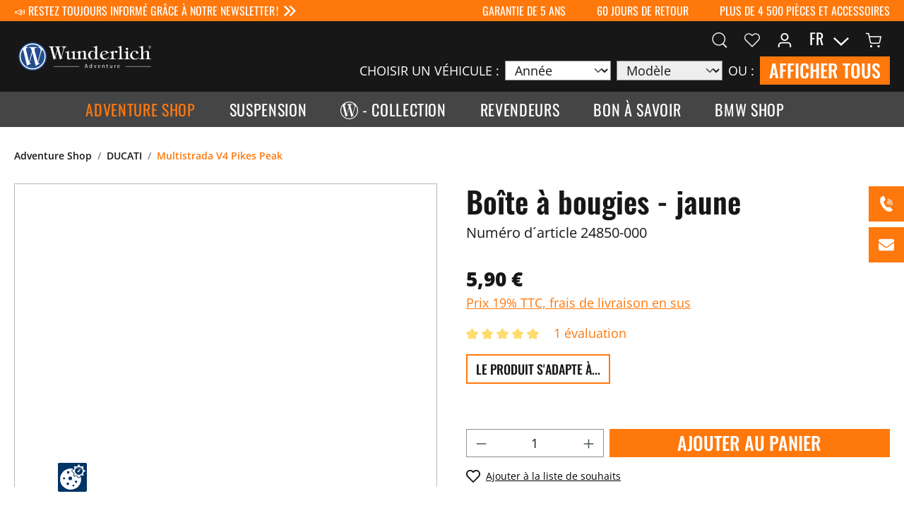

--- FILE ---
content_type: text/html; charset=UTF-8
request_url: https://wunderlich-adventure.de/fr/boite-a-bougies-24850-000
body_size: 53308
content:

<!DOCTYPE html>

<html lang="fr-FR"
      itemscope="itemscope"
      itemtype="https://schema.org/WebPage">

                            
    <head>
                            			<!-- BEGIN CCM19 Cookie Consent Management -->
	<script src="https://consens.conlabz.de/public/app.js?apiKey=13c9849e28ed420d912f2bea809b6e5b4632ad9e0f9ecd86&amp;domain=6605c43" referrerpolicy="origin"></script>
	<!-- END CCM19 -->
		                <meta charset="utf-8">
            


    <script>
        if (window.navigator.userAgent.includes('libshopgate')) {
            document.documentElement.classList.add('ccm-shopgate');
            document.addEventListener("DOMContentLoaded", () => {
                document.querySelectorAll('.captcha-google-re-captcha-v2').forEach(e => e.remove());
            });
        }
    </script>

            
                            <meta name="viewport"
                      content="width=device-width, initial-scale=1, shrink-to-fit=no">
            
    

                            <meta name="author"
                      content="">
                <meta name="robots"
                      content="index,follow">
                <meta name="revisit-after"
                      content="15 days">
                <meta name="keywords"
                      content="Wunderlich, BMW, motorcacle, Shop, Accessories, parts, dealer, unbreakable, Spark Plug Box">
                <meta name="description"
                      content="Boîte à bougies. Elle garde la bougie propre et protège les électrodes des déformations.">
            
                    <meta property="og:type"
          content="product">
    <meta property="og:site_name"
          content="Wunderlich Adventure">
    <meta property="og:url"
          content="https://wunderlich-adventure.de/fr/boite-a-bougies-24850-000">
    <meta property="og:title"
          content="Boîte à bougies">

    <meta property="og:description"
          content="Boîte à bougies. Elle garde la bougie propre et protège les électrodes des déformations.">
    <meta property="og:image"
          content="https://wunderlich-adventure.de/media/68/51/18/1708178715/24850-000_01_1500_blank.jpg.jpg">

    
            <meta property="product:price:amount"
          content="5.9">
    <meta property="product:price:currency"
          content="EUR">
    <meta property="product:product_link"
          content="https://wunderlich-adventure.de/fr/boite-a-bougies-24850-000">

    <meta name="twitter:card"
          content="product">
    <meta name="twitter:site"
          content="Wunderlich Adventure">
    <meta name="twitter:title"
          content="Boîte à bougies">
    <meta name="twitter:description"
          content="Boîte à bougies. Elle garde la bougie propre et protège les électrodes des déformations.">
    <meta name="twitter:image"
          content="https://wunderlich-adventure.de/media/68/51/18/1708178715/24850-000_01_1500_blank.jpg.jpg">


    

                            <meta itemprop="copyrightHolder"
                      content="Wunderlich Adventure">
                <meta itemprop="copyrightYear"
                      content="">
                <meta itemprop="isFamilyFriendly"
                      content="false">
                <meta itemprop="image"
                      content="    https://wunderlich-adventure.de/bundles/adventure/img/logo/adventure_logo.svg?1765371076
">
            
                                                

            <meta http-equiv="X-UA-Compatible" content="IE=edge,chrome=1" />
    
            <link rel="shortcut icon" href="https://wunderlich-adventure.de/bundles/adventure/img/logo/favicon.png?1765371076">

            <link rel="apple-touch-icon" sizes="180x180" href="https://wunderlich-adventure.de/bundles/adventure/img/logo/App-Share-Icon.png?1765371076">

                
    
    <link rel="canonical" href="https://wunderlich-adventure.de/fr/boite-a-bougies-24850-000" />

                    <title itemprop="name">Boîte à bougies</title>
        
            <link rel="preload" href="/bundles/wunderlich/font/opensans/open-sans-v34-latin-regular.woff2" as="font" type="font/woff2" crossorigin>
    <link rel="preload" href="/bundles/wunderlich/font/opensans/open-sans-v29-latin-600.woff2" as="font" type="font/woff2" crossorigin>
    <link rel="preload" href="/bundles/wunderlich/font/opensans/open-sans-v29-latin-800.woff2" as="font" type="font/woff2" crossorigin>
    <link rel="preload" href="/bundles/wunderlich/font/oswald/oswald-v49-latin-regular.woff2" as="font" type="font/woff2" crossorigin>
    <link rel="preload" href="/bundles/wunderlich/font/oswald/oswald-v49-latin-500.woff2" as="font" type="font/woff2" crossorigin>
    <link rel="preload" href="/bundles/wunderlich/font/oswald/oswald-v49-latin-600.woff2" as="font" type="font/woff2" crossorigin>

                                                                    <link rel="stylesheet"
                      href="https://wunderlich-adventure.de/theme/198c7f5ea21f2254cc5cb09f85caac14/css/all.css?1765371464">
                                    

                            <script>
        window.addEventListener('load', () => {
            document.cookie = "cookietest=1";
            const cookiesEnabled = document.cookie.indexOf("cookietest=") !== -1;
            document.cookie = "cookietest=1; expires=Thu, 01-Jan-1970 00:00:01 GMT";

            if (!navigator.cookieEnabled || !cookiesEnabled) {
                if (window.bootstrap) {
                    new bootstrap.Modal(document.getElementById('noCookieModal')).show();
                } else {
                    document.getElementById('noCookieModalTrigger').click();
                }
            }
        });
    </script>

        <script>
        window.features = {"V6_5_0_0":true,"v6.5.0.0":true,"V6_6_0_0":false,"v6.6.0.0":false,"V6_7_0_0":false,"v6.7.0.0":false,"VUE3":false,"vue3":false,"JOIN_FILTER":false,"join.filter":false,"MEDIA_PATH":false,"media.path":false,"ES_MULTILINGUAL_INDEX":false,"es.multilingual.index":false,"STOCK_HANDLING":false,"stock.handling":false,"ASYNC_THEME_COMPILATION":false,"async.theme.compilation":false,"FEATURE_WUNDERLICH_VEHICLE_TO_MODEL_TRANSFORMATION":true,"feature.wunderlich.vehicle.to.model.transformation":true,"FEATURE_DISABLE_COMPUTOP_PROCESSOR":false,"feature.disable.computop.processor":false,"FEATURE_SWAGCMSEXTENSIONS_1":true,"feature.swagcmsextensions.1":true,"FEATURE_SWAGCMSEXTENSIONS_2":true,"feature.swagcmsextensions.2":true,"FEATURE_SWAGCMSEXTENSIONS_8":true,"feature.swagcmsextensions.8":true,"FEATURE_SWAGCMSEXTENSIONS_63":true,"feature.swagcmsextensions.63":true};
    </script>

        

            <script
            type="text/x-ccm-loader"
            data-ccm-loader-src="https://cdn.ablyft.com/s/21716415.js"
            data-ccm-loader-group="ablyft-group"
        ></script>
    
                
                                    
                        
            
                                

    
                                                <script                     type="text/javascript">
                window.ga4CustomUrl = '';
            </script>
            
                                                                                        
    
                                                                                                <script                         type="text/javascript">
                    window.ga4RemarketingEnabled = false;
                    window.googleAnalyticsEnabled = false;
                    window.googleAdsEnabled = false;
                    window.ga4AdvancedAdsEnabled = false;
                    window.ga4Enabled = false;
                    window.googleTagEnabled = false;


                                        window.ga4CookieConfig = 'cmm19';
                    
                                        window.ga4cookieListener = false;
                                                            window.generateLeadValue = '1';
                                        window.ga4Currency = 'EUR';
                                        window.transationIdMethod = "hashedOrderId";
                                    </script>
                                                            <script                             type="text/javascript">
                        window.ga4TagId = 'GTM-MSDS3XW';
                        window.dataLayer = window.dataLayer || [];
                        window.googleTagEnabled = true;
                        window.ga4Enabled = true;
                        window.ga4controllerName = 'product';
                        window.ga4controllerAction = 'index';
                        window.ga4activeNavigationId = '116b27e4f5c05cc79bc862d8e26aa27f';
                        window.ga4activeNavigationName = 'Multistrada V4 Pikes Peak';
                        window.ga4affiliation = '';
                        window.ga4salesChannelName = '';
                        window.ga4salesChannelId = 'f5fc9c3ae6f745fda1faad126f17ae1c';
                                                window.ga4enableUserId = true;
                                                                        window.ga4upCoupon = false;
                                                                        window.ga4gpCoupon = false;
                        

                    </script>
                                                                            <script                             type="text/javascript">
                        window.googleAnalyticsEnabled = true;
                    </script>
                                    

                                    <script                         type="text/javascript">
                    window.ga4UserLoggedIn = false;
                    if (localStorage.getItem("loginSent")) localStorage.removeItem("loginSent")
                </script>
            
                            <script                         type="text/javascript">
                                        window.ga4RemarketingEnabled = true;
                                        window.googleAdsEnabled = true;
                                        window.ga4AdvancedAdsEnabled = true;
                                                            window.adsValueNetto = false;
                                                            window.transationIdMethod = "hashedOrderId";
                                    </script>

                                                        <script                     type="text/javascript">
                if (window.googleAdsEnabled !== true && window.googleAnalyticsEnabled !== true) {
                    window.ga4Enabled = false;
                }
            </script>
            
    


                
    



                            
            <script type="text/javascript"
                                src='https://www.google.com/recaptcha/api.js'
                defer></script>
        <script>
                            window.googleReCaptchaV2Active = true;
                                </script>
            
                        
    
        
                            <script src="https://wunderlich-adventure.de/bundles/emarsysintegration/EmarsysScarabQueueCommon.js?1765371076"></script>
                    <script type="text/javascript">
                var ScarabQueue = ScarabQueue || [];
        (function(id) {
            if (document.getElementById(id)) return;
            var js = document.createElement('script'); js.id = id;
            js.src = '//cdn.scarabresearch.com/js/197E724A437416EF/scarab-v2.js';
                        var fs = document.getElementsByTagName('script')[0];
            fs.parentNode.insertBefore(js, fs);
        })('scarab-js-api');
            </script>
            
                                                <script>
    ScarabQueue.push(['category', 'Adventure Shop > DUCATI > Multistrada V4 Pikes Peak']);
    ScarabQueue.push(['view', '24850-000']);
</script>
                            
                                        
                                        
                                        
                            <script>
    ScarabQueue.push(['cart', [
            ]]);
</script>
            
                            <script>
    ScarabQueue.push(['tag', 'content_pageview', {
        content_category: 'frontend.detail.page',
        content_url: 'https://wunderlich-adventure.de/fr/boite-a-bougies-24850-000',
        content_title: 'Boîte à bougies',
        content_tag: 'Wunderlich, BMW, motorcacle, Shop, Accessories, parts, dealer, unbreakable, Spark Plug Box'
    }]);
</script>
            
                        
            <script>
            window.zeobvContextToken = "hJOcWun9eS5BjKsU1XxibLOeIzP8hawD";
            window.zeobvAccessToken = "SWSCQTZ6D3Z2ETB5OGLGTEIYMG";
        </script>
    
                                    <script>
                    window.useDefaultCookieConsent = true;
                </script>
                    
                                    <script>
                window.activeNavigationId = '116b27e4f5c05cc79bc862d8e26aa27f';
                window.router = {
                    'frontend.cart.offcanvas': '/fr/checkout/offcanvas',
                    'frontend.cookie.offcanvas': '/fr/cookie/offcanvas',
                    'frontend.checkout.finish.page': '/fr/checkout/finish',
                    'frontend.checkout.info': '/fr/widgets/checkout/info',
                    'frontend.menu.offcanvas': '/fr/widgets/menu/offcanvas',
                    'frontend.cms.page': '/fr/widgets/cms',
                    'frontend.cms.navigation.page': '/fr/widgets/cms/navigation',
                    'frontend.account.addressbook': '/fr/widgets/account/address-book',
                    'frontend.country.country-data': '/fr/country/country-state-data',
                    'frontend.app-system.generate-token': '/fr/app-system/Placeholder/generate-token',
                    };
                window.salesChannelId = 'f5fc9c3ae6f745fda1faad126f17ae1c';
            </script>
        

        
    <script>
        window.router['widgets.swag.cmsExtensions.quickview'] = '/fr/swag/cms-extensions/quickview';
        window.router['widgets.swag.cmsExtensions.quickview.variant'] = '/fr/swag/cms-extensions/quickview/variant';
    </script>

                                <script>
                
                window.breakpoints = {"xs":0,"sm":576,"md":768,"lg":992,"xl":1200};
            </script>
        
                                    <script>
                    window.customerLoggedInState = 0;

                    window.wishlistEnabled = 1;
                </script>
                    
                        
                            <script>
                window.themeAssetsPublicPath = 'https://wunderlich-adventure.de/theme/496a5e7ba3214bf6a0dfad89dc70a354/assets/';
            </script>
        
                                                                                                <script type="text/javascript" src="https://wunderlich-adventure.de/theme/198c7f5ea21f2254cc5cb09f85caac14/js/all.js?1765371464" defer></script>
                                                            </head>

    <body class="is-ctl-product is-act-index">

    
                
                
                    
        
    
                <noscript class="noscript-main">
                
    <div role="alert"
         class="alert alert-info alert-has-icon">
                                                                        
                                                            <span class="icon icon-info">
                        <svg xmlns="http://www.w3.org/2000/svg" xmlns:xlink="http://www.w3.org/1999/xlink" width="24" height="24" viewBox="0 0 24 24"><defs><path d="M12 7c.5523 0 1 .4477 1 1s-.4477 1-1 1-1-.4477-1-1 .4477-1 1-1zm1 9c0 .5523-.4477 1-1 1s-1-.4477-1-1v-5c0-.5523.4477-1 1-1s1 .4477 1 1v5zm11-4c0 6.6274-5.3726 12-12 12S0 18.6274 0 12 5.3726 0 12 0s12 5.3726 12 12zM12 2C6.4772 2 2 6.4772 2 12s4.4772 10 10 10 10-4.4772 10-10S17.5228 2 12 2z" id="icons-default-info" /></defs><use xlink:href="#icons-default-info" fill="#758CA3" fill-rule="evenodd" /></svg>
        </span>
                                                        
                                    
                    <div class="alert-content-container">
                                                    
                                    <div class="alert-content">
                                                    Afin que vous profitiez pleinement de notre boutique en ligne, nous vous recommandons d'activer Javascript dans votre navigateur.
                                            </div>
                
                                                                </div>
            </div>
            </noscript>
        

    

            <header class="header-main" data-header-scroll="true">
            <div class="row top-bar" data-header-marque="true">
                                                            
            <div class="col-12 col-lg-5 col-xl-6 col-xxl-7 top-bar-promotion">
                                    
                    <a href="https://wunderlich-adventure.de/fr/bon-a-savoir/restez-informe/newsletter-registration/" class="top-bar-promotion-content">
                        📣 Restez toujours informé grâce à notre newsletter !
                                                            <span class="icon icon-arrows icon-xs">
                        <?xml version="1.0" encoding="UTF-8"?>
<svg xmlns="http://www.w3.org/2000/svg" version="1.1" viewBox="0 0 11 10">
  <defs>
    <style>
      .cls-1 {
        fill: #fff;
      }
    </style>
  </defs>
  <!-- Generator: Adobe Illustrator 28.7.1, SVG Export Plug-In . SVG Version: 1.2.0 Build 142)  -->
  <g>
    <g id="Ebene_1">
      <g id="arrows">
        <path id="arrow" class="cls-1" d="M0,8.9l3.8-3.9L0,1.1,1,0l5,5L1,10l-1-1.1Z" />
        <path id="arrow-2" class="cls-1" d="M5,8.9l3.8-3.9-3.8-3.9,1-1.1,5,5-5,5-1-1.1Z" />
      </g>
    </g>
  </g>
</svg>

        </span>
                                                </a>
                            </div>
                <div class="col-12 col-lg-7 col-xl-6 col-xxl-5 top-bar-usp-wrapper">
                        
                                                                                                                                                                                                            
                                        
                            
                                    <div class="top-bar-usp">
                        
                                                    <img
        src="[data-uri]"
        data-src="https://wunderlich-adventure.de/media/2c/ed/3b/1729491374/icon%20warranty.svg"
        width="100%"
        data-lazy-image="true"
                            class="frosh-proc lazyload img-fluid top-bar-usp-icon"
                                alt=""
                                title=""
                                style="aspect-ratio:0;"
                        />                        
                        <p class="top-bar-usp-content">
                                                        Garantie de 5 ans
                        </p>
                    </div>
                                            
                                    <div class="top-bar-usp">
                        
                                                    <img
        src="[data-uri]"
        data-src="https://wunderlich-adventure.de/media/7c/6f/91/1729491381/icon_refund.svg"
        width="100%"
        data-lazy-image="true"
                            class="frosh-proc lazyload img-fluid top-bar-usp-icon"
                                alt=""
                                title=""
                                style="aspect-ratio:0;"
                        />                        
                        <p class="top-bar-usp-content">
                                                        60 jours de retour
                        </p>
                    </div>
                                            
                                    <div class="top-bar-usp">
                        
                                                    <img
        src="[data-uri]"
        data-src="https://wunderlich-adventure.de/media/e3/58/ac/1739884804/Produktauswahl2.svg"
        width="100%"
        data-lazy-image="true"
                            class="frosh-proc lazyload img-fluid top-bar-usp-icon"
                                alt=""
                                title=""
                                style="aspect-ratio:0;"
                        />                        
                        <p class="top-bar-usp-content">
                                                        Plus de 4 500 pièces et accessoires
                        </p>
                    </div>
                                    </div>
    </div>
                    <div class="row header-row justify-content-between">
                            <div class="col-12 col-xl-auto header-logo-col">
                        <div class="header-logo-main">
                    <a class="header-logo-main-link"
               href="/fr/"
               title="Retour à la page d&#039;accueil">
                                    <picture class="header-logo-picture">
                            
                        
                            <img
        src="https://wunderlich-adventure.de/bundles/adventure/img/logo/adventure_logo.svg?1765371076"
        alt="Retour à la page d&#039;accueil"
        class="header-logo-main-img"
        width="280"
        height="56"
    />
                    </picture>
                            </a>
            </div>
                </div>
            
                            <div class="col-12 col-xl-auto header-vehicle-filter">
                                            
    <div class="cms-element-vehicle-filter"
         data-vehicle-filter="true"
         data-vehicle-filter-promotion=""
         data-vehicle-filter-properties=""
         data-vehicle-filter-has-type=""
         data-vehicle-filter-options="{&quot;yearVehicleMapData&quot;:{&quot;2026&quot;:{&quot;Pan America CVO&quot;:{&quot;optionId&quot;:&quot;ddbe6105f2f2538686f64a81f5621877&quot;,&quot;categoryId&quot;:&quot;cc1a7ef04d045a7dbbd20ca63b363359&quot;},&quot;Pan America 1250 ST&quot;:{&quot;optionId&quot;:&quot;5206a147a99d53b2abfdb0656ef56d10&quot;,&quot;categoryId&quot;:&quot;8637d5ee3fa454a0b529d9e662428d57&quot;},&quot;Pan America 1250&quot;:{&quot;optionId&quot;:&quot;21a2f374011c5e23b3cf0508972b8ce4&quot;,&quot;categoryId&quot;:&quot;5ab567951362557e88e9d74444a23e3a&quot;},&quot;Pan America 1250 Special&quot;:{&quot;optionId&quot;:&quot;a3138bd37da953bd8874c5f0fbbb13a5&quot;,&quot;categoryId&quot;:&quot;5df1076472b752679d27c0f467309925&quot;},&quot;Multistrada V2 (2025 -)&quot;:{&quot;optionId&quot;:&quot;cd6ae62195725dceac26a4971136cc61&quot;,&quot;categoryId&quot;:&quot;5eae3e6420c95e60a15cc67ad074897b&quot;},&quot;Multistrada V2 S (2025 -)&quot;:{&quot;optionId&quot;:&quot;df1bb8d5dc9d5cd7a7624e287493e09e&quot;,&quot;categoryId&quot;:&quot;d468727a0f7b5f41b0fbc8ed706a533d&quot;},&quot;Multistrada V4&quot;:{&quot;optionId&quot;:&quot;a730b226c52a53128ac4741948d6fd18&quot;,&quot;categoryId&quot;:&quot;ceb9a93721125600b4a9964ccaf9e05f&quot;},&quot;Multistrada V4 S Grand Tour&quot;:{&quot;optionId&quot;:&quot;dd30d95455655b4cae1785f454ece70d&quot;,&quot;categoryId&quot;:&quot;3222b1c1ba875f75bee1f43a91915494&quot;},&quot;Multistrada V4 Pikes Peak&quot;:{&quot;optionId&quot;:&quot;253a476c4de050c9b3d963a8311c2e5d&quot;,&quot;categoryId&quot;:&quot;116b27e4f5c05cc79bc862d8e26aa27f&quot;},&quot;Multistrada V4 Rally&quot;:{&quot;optionId&quot;:&quot;5698d92c4fe75c88981dc87495dad5d4&quot;,&quot;categoryId&quot;:&quot;2f674b748d675f739d346bf998fe359b&quot;},&quot;Multistrada V4 S&quot;:{&quot;optionId&quot;:&quot;b4b8288c2a1f5cd1b6e17cd68f71af88&quot;,&quot;categoryId&quot;:&quot;2aba11b54e2253a6835eeb223b2b3300&quot;},&quot;Multistrada V4 RS&quot;:{&quot;optionId&quot;:&quot;49513bdd531e5541bf151e732a788f3a&quot;,&quot;categoryId&quot;:&quot;27e4480ae29055769d506745cf0fad63&quot;},&quot;DesertX&quot;:{&quot;optionId&quot;:&quot;152d3d9d358357dcadc8d2f18240bcb5&quot;,&quot;categoryId&quot;:&quot;54c5b803bd1d5f2f9dcaed12bf34b4b8&quot;},&quot;DesertX Rally&quot;:{&quot;optionId&quot;:&quot;3ef021641cb95e5fa3cd874d0787e02b&quot;,&quot;categoryId&quot;:&quot;14da1e04717c50c9930cdd322a3a449b&quot;},&quot;DesertX Discovery&quot;:{&quot;optionId&quot;:&quot;c2b50e287214551089a9739719079eac&quot;,&quot;categoryId&quot;:&quot;f9c1b78996e75f77b3db9063ac803880&quot;}},&quot;2025&quot;:{&quot;Pan America CVO&quot;:{&quot;optionId&quot;:&quot;ddbe6105f2f2538686f64a81f5621877&quot;,&quot;categoryId&quot;:&quot;cc1a7ef04d045a7dbbd20ca63b363359&quot;},&quot;Pan America 1250 ST&quot;:{&quot;optionId&quot;:&quot;5206a147a99d53b2abfdb0656ef56d10&quot;,&quot;categoryId&quot;:&quot;8637d5ee3fa454a0b529d9e662428d57&quot;},&quot;Pan America 1250&quot;:{&quot;optionId&quot;:&quot;21a2f374011c5e23b3cf0508972b8ce4&quot;,&quot;categoryId&quot;:&quot;5ab567951362557e88e9d74444a23e3a&quot;},&quot;Pan America 1250 Special&quot;:{&quot;optionId&quot;:&quot;a3138bd37da953bd8874c5f0fbbb13a5&quot;,&quot;categoryId&quot;:&quot;5df1076472b752679d27c0f467309925&quot;},&quot;Multistrada V2 (2025 -)&quot;:{&quot;optionId&quot;:&quot;cd6ae62195725dceac26a4971136cc61&quot;,&quot;categoryId&quot;:&quot;5eae3e6420c95e60a15cc67ad074897b&quot;},&quot;Multistrada V2 S (2025 -)&quot;:{&quot;optionId&quot;:&quot;df1bb8d5dc9d5cd7a7624e287493e09e&quot;,&quot;categoryId&quot;:&quot;d468727a0f7b5f41b0fbc8ed706a533d&quot;},&quot;Multistrada V4&quot;:{&quot;optionId&quot;:&quot;a730b226c52a53128ac4741948d6fd18&quot;,&quot;categoryId&quot;:&quot;ceb9a93721125600b4a9964ccaf9e05f&quot;},&quot;Multistrada V4 S Grand Tour&quot;:{&quot;optionId&quot;:&quot;dd30d95455655b4cae1785f454ece70d&quot;,&quot;categoryId&quot;:&quot;3222b1c1ba875f75bee1f43a91915494&quot;},&quot;Multistrada V4 Pikes Peak&quot;:{&quot;optionId&quot;:&quot;253a476c4de050c9b3d963a8311c2e5d&quot;,&quot;categoryId&quot;:&quot;116b27e4f5c05cc79bc862d8e26aa27f&quot;},&quot;Multistrada V4 Rally&quot;:{&quot;optionId&quot;:&quot;5698d92c4fe75c88981dc87495dad5d4&quot;,&quot;categoryId&quot;:&quot;2f674b748d675f739d346bf998fe359b&quot;},&quot;Multistrada V4 S&quot;:{&quot;optionId&quot;:&quot;b4b8288c2a1f5cd1b6e17cd68f71af88&quot;,&quot;categoryId&quot;:&quot;2aba11b54e2253a6835eeb223b2b3300&quot;},&quot;Multistrada V4 RS&quot;:{&quot;optionId&quot;:&quot;49513bdd531e5541bf151e732a788f3a&quot;,&quot;categoryId&quot;:&quot;27e4480ae29055769d506745cf0fad63&quot;},&quot;DesertX&quot;:{&quot;optionId&quot;:&quot;152d3d9d358357dcadc8d2f18240bcb5&quot;,&quot;categoryId&quot;:&quot;54c5b803bd1d5f2f9dcaed12bf34b4b8&quot;},&quot;DesertX Rally&quot;:{&quot;optionId&quot;:&quot;3ef021641cb95e5fa3cd874d0787e02b&quot;,&quot;categoryId&quot;:&quot;14da1e04717c50c9930cdd322a3a449b&quot;},&quot;DesertX Discovery&quot;:{&quot;optionId&quot;:&quot;c2b50e287214551089a9739719079eac&quot;,&quot;categoryId&quot;:&quot;f9c1b78996e75f77b3db9063ac803880&quot;}},&quot;2024&quot;:{&quot;Pan America CVO&quot;:{&quot;optionId&quot;:&quot;ddbe6105f2f2538686f64a81f5621877&quot;,&quot;categoryId&quot;:&quot;cc1a7ef04d045a7dbbd20ca63b363359&quot;},&quot;Pan America 1250&quot;:{&quot;optionId&quot;:&quot;21a2f374011c5e23b3cf0508972b8ce4&quot;,&quot;categoryId&quot;:&quot;5ab567951362557e88e9d74444a23e3a&quot;},&quot;Pan America 1250 Special&quot;:{&quot;optionId&quot;:&quot;a3138bd37da953bd8874c5f0fbbb13a5&quot;,&quot;categoryId&quot;:&quot;5df1076472b752679d27c0f467309925&quot;},&quot;Multistrada V4&quot;:{&quot;optionId&quot;:&quot;a730b226c52a53128ac4741948d6fd18&quot;,&quot;categoryId&quot;:&quot;ceb9a93721125600b4a9964ccaf9e05f&quot;},&quot;Multistrada V4 S Grand Tour&quot;:{&quot;optionId&quot;:&quot;dd30d95455655b4cae1785f454ece70d&quot;,&quot;categoryId&quot;:&quot;3222b1c1ba875f75bee1f43a91915494&quot;},&quot;Multistrada V4 Pikes Peak&quot;:{&quot;optionId&quot;:&quot;253a476c4de050c9b3d963a8311c2e5d&quot;,&quot;categoryId&quot;:&quot;116b27e4f5c05cc79bc862d8e26aa27f&quot;},&quot;Multistrada V4 Rally&quot;:{&quot;optionId&quot;:&quot;5698d92c4fe75c88981dc87495dad5d4&quot;,&quot;categoryId&quot;:&quot;2f674b748d675f739d346bf998fe359b&quot;},&quot;Multistrada V4 S&quot;:{&quot;optionId&quot;:&quot;b4b8288c2a1f5cd1b6e17cd68f71af88&quot;,&quot;categoryId&quot;:&quot;2aba11b54e2253a6835eeb223b2b3300&quot;},&quot;Multistrada V4 RS&quot;:{&quot;optionId&quot;:&quot;49513bdd531e5541bf151e732a788f3a&quot;,&quot;categoryId&quot;:&quot;27e4480ae29055769d506745cf0fad63&quot;},&quot;DesertX&quot;:{&quot;optionId&quot;:&quot;152d3d9d358357dcadc8d2f18240bcb5&quot;,&quot;categoryId&quot;:&quot;54c5b803bd1d5f2f9dcaed12bf34b4b8&quot;},&quot;DesertX Rally&quot;:{&quot;optionId&quot;:&quot;3ef021641cb95e5fa3cd874d0787e02b&quot;,&quot;categoryId&quot;:&quot;14da1e04717c50c9930cdd322a3a449b&quot;},&quot;DesertX Discovery&quot;:{&quot;optionId&quot;:&quot;c2b50e287214551089a9739719079eac&quot;,&quot;categoryId&quot;:&quot;f9c1b78996e75f77b3db9063ac803880&quot;}},&quot;2023&quot;:{&quot;Pan America 1250&quot;:{&quot;optionId&quot;:&quot;21a2f374011c5e23b3cf0508972b8ce4&quot;,&quot;categoryId&quot;:&quot;5ab567951362557e88e9d74444a23e3a&quot;},&quot;Pan America 1250 Special&quot;:{&quot;optionId&quot;:&quot;a3138bd37da953bd8874c5f0fbbb13a5&quot;,&quot;categoryId&quot;:&quot;5df1076472b752679d27c0f467309925&quot;},&quot;Multistrada V4&quot;:{&quot;optionId&quot;:&quot;a730b226c52a53128ac4741948d6fd18&quot;,&quot;categoryId&quot;:&quot;ceb9a93721125600b4a9964ccaf9e05f&quot;},&quot;Multistrada V4 Pikes Peak&quot;:{&quot;optionId&quot;:&quot;253a476c4de050c9b3d963a8311c2e5d&quot;,&quot;categoryId&quot;:&quot;116b27e4f5c05cc79bc862d8e26aa27f&quot;},&quot;Multistrada V4 Rally&quot;:{&quot;optionId&quot;:&quot;5698d92c4fe75c88981dc87495dad5d4&quot;,&quot;categoryId&quot;:&quot;2f674b748d675f739d346bf998fe359b&quot;},&quot;Multistrada V4 S&quot;:{&quot;optionId&quot;:&quot;b4b8288c2a1f5cd1b6e17cd68f71af88&quot;,&quot;categoryId&quot;:&quot;2aba11b54e2253a6835eeb223b2b3300&quot;},&quot;DesertX&quot;:{&quot;optionId&quot;:&quot;152d3d9d358357dcadc8d2f18240bcb5&quot;,&quot;categoryId&quot;:&quot;54c5b803bd1d5f2f9dcaed12bf34b4b8&quot;}},&quot;2022&quot;:{&quot;Pan America 1250&quot;:{&quot;optionId&quot;:&quot;21a2f374011c5e23b3cf0508972b8ce4&quot;,&quot;categoryId&quot;:&quot;5ab567951362557e88e9d74444a23e3a&quot;},&quot;Pan America 1250 Special&quot;:{&quot;optionId&quot;:&quot;a3138bd37da953bd8874c5f0fbbb13a5&quot;,&quot;categoryId&quot;:&quot;5df1076472b752679d27c0f467309925&quot;},&quot;Multistrada V4&quot;:{&quot;optionId&quot;:&quot;a730b226c52a53128ac4741948d6fd18&quot;,&quot;categoryId&quot;:&quot;ceb9a93721125600b4a9964ccaf9e05f&quot;},&quot;Multistrada V4 Pikes Peak&quot;:{&quot;optionId&quot;:&quot;253a476c4de050c9b3d963a8311c2e5d&quot;,&quot;categoryId&quot;:&quot;116b27e4f5c05cc79bc862d8e26aa27f&quot;},&quot;Multistrada V4 Rally&quot;:{&quot;optionId&quot;:&quot;5698d92c4fe75c88981dc87495dad5d4&quot;,&quot;categoryId&quot;:&quot;2f674b748d675f739d346bf998fe359b&quot;},&quot;Multistrada V4 S&quot;:{&quot;optionId&quot;:&quot;b4b8288c2a1f5cd1b6e17cd68f71af88&quot;,&quot;categoryId&quot;:&quot;2aba11b54e2253a6835eeb223b2b3300&quot;},&quot;DesertX&quot;:{&quot;optionId&quot;:&quot;152d3d9d358357dcadc8d2f18240bcb5&quot;,&quot;categoryId&quot;:&quot;54c5b803bd1d5f2f9dcaed12bf34b4b8&quot;}},&quot;2021&quot;:{&quot;Pan America 1250&quot;:{&quot;optionId&quot;:&quot;21a2f374011c5e23b3cf0508972b8ce4&quot;,&quot;categoryId&quot;:&quot;5ab567951362557e88e9d74444a23e3a&quot;},&quot;Pan America 1250 Special&quot;:{&quot;optionId&quot;:&quot;a3138bd37da953bd8874c5f0fbbb13a5&quot;,&quot;categoryId&quot;:&quot;5df1076472b752679d27c0f467309925&quot;},&quot;Multistrada V4&quot;:{&quot;optionId&quot;:&quot;a730b226c52a53128ac4741948d6fd18&quot;,&quot;categoryId&quot;:&quot;ceb9a93721125600b4a9964ccaf9e05f&quot;}}},&quot;baseUrl&quot;:&quot;https:\/\/wunderlich-adventure.de\/fr&quot;}"
    >

        <div class="cms-element-vehicle-filter-wrapper">
                <span class="cms-element-vehicle-filter-label">
                    Choisir un véhicule :
                </span>

            <select
                    name="manufactureYear"
                    class="cms-element-vehicle-filter-select form-select"
                    aria-label="Année"
            >
                <option selected="selected" value="" disabled>
                    Année
                </option>

                                    <option value="2026">2026</option>
                                    <option value="2025">2025</option>
                                    <option value="2024">2024</option>
                                    <option value="2023">2023</option>
                                    <option value="2022">2022</option>
                                    <option value="2021">2021</option>
                            </select>

            <select
                    name="vehicleModelId"
                    class="cms-element-vehicle-filter-select form-select"
                    aria-label="Modèle"
                    disabled
            >
                <option disabled="disabled" selected="selected" value="">
                    Modèle
                </option>

            </select>
        </div>

                    <div class="cms-element-vehicle-filter-show-all-wrapper">
                    <span class="cms-element-vehicle-filter-label">
                        Ou :
                    </span>
                <a
                        type="button"
                        data-vehicle-filter-link="true"
                        href="https://wunderlich-adventure.de/fr/adventure-shop/type-de-produit/"
                        class="btn btn-primary cms-element-vehicle-filter-button"
                        title="Afficher tous"
                >
                    Afficher tous
                </a>
            </div>
            </div>
                </div>
            
                            <div class="col-12 col-xl-auto header-actions-col">
                    <div class="row g-0 align-items-center">
                                                    <div class="col-auto d-xl-none">
                                <div class="menu-button">
                                                                            <button
                                            class="btn nav-main-toggle-btn header-actions-btn"
                                            type="button"
                                                                                                                                        data-offcanvas-menu="true"
                                                                                        aria-label="Menu"
                                        >
                                                                                                    <span class="icon icon-stack">
                        <svg xmlns="http://www.w3.org/2000/svg" xmlns:xlink="http://www.w3.org/1999/xlink" width="24" height="24" viewBox="0 0 24 24"><defs><path d="M3 13c-.5523 0-1-.4477-1-1s.4477-1 1-1h18c.5523 0 1 .4477 1 1s-.4477 1-1 1H3zm0-7c-.5523 0-1-.4477-1-1s.4477-1 1-1h18c.5523 0 1 .4477 1 1s-.4477 1-1 1H3zm0 14c-.5523 0-1-.4477-1-1s.4477-1 1-1h18c.5523 0 1 .4477 1 1s-.4477 1-1 1H3z" id="icons-default-stack" /></defs><use xlink:href="#icons-default-stack" fill="#758CA3" fill-rule="evenodd" /></svg>
        </span>
                                                                                        </button>
                                    
                                </div>
                            </div>
                        
                                                    <div class="col-auto">
                                <div class="search-toggle">
                                    <button class="btn header-actions-btn search-toggle-btn js-search-toggle-btn collapsed"
                                            type="button"
                                            data-bs-toggle="dropdown"
                                            data-bs-target="#searchCollapse"
                                            aria-expanded="false"
                                            aria-controls="searchCollapse"
                                            aria-label="Rechercher">
                                                <span class="icon icon-search">
                        <?xml version="1.0" encoding="utf-8"?>
<svg version="1.1" id="search" xmlns="http://www.w3.org/2000/svg" xmlns:xlink="http://www.w3.org/1999/xlink" x="0px"
    y="0px" viewBox="0 0 25 26" style="enable-background:new 0 0 25 26;" xml:space="preserve">
    <style type="text/css">
        .search-st0 {
            fill: #FFFFFF;
        }
    </style>
    <path class="search-st0"
        d="M24.8,24.4L19,18.6c1.9-2,3-4.6,3-7.6c0-6.1-4.9-11-11-11S0,4.9,0,11s4.9,11,11,11c2.4,0,4.6-0.8,6.5-2.1l5.9,5.9L24.8,24.4z M1.6,11c0-5.2,4.2-9.4,9.4-9.4c5.2,0,9.4,4.2,9.4,9.4c0,0,0,0,0,0c0,5.2-4.2,9.4-9.4,9.4S1.6,16.2,1.6,11z" />
</svg>

        </span>
                                        </button>

                                    
    <div class="dropdown-menu dropdown-menu-start" id="searchCollapse">
        <div class="header-search">
            <form action="/fr/search"
                  method="get"
                  data-search-form="true"
                  data-search-widget-options='{&quot;searchWidgetMinChars&quot;:3}'
                  data-url="/fr/suggest?search="
                  class="header-search-form">
                                    <div class="input-group">
                                                        <input type="search"
                                       name="search"
                                       class="form-control header-search-input"
                                       autocomplete="off"
                                       autocapitalize="off"
                                       placeholder="Entrez le terme de recherche..."
                                       aria-label="Entrez le terme de recherche..."
                                       value=""
                                >
                            

                                                    <button type="submit"
                                    class="btn header-search-btn"
                                    aria-label="Rechercher">
                                <span class="header-search-icon">
                                            <span class="icon icon-search">
                        <?xml version="1.0" encoding="utf-8"?>
<svg version="1.1" id="search" xmlns="http://www.w3.org/2000/svg" xmlns:xlink="http://www.w3.org/1999/xlink" x="0px"
    y="0px" viewBox="0 0 25 26" style="enable-background:new 0 0 25 26;" xml:space="preserve">
    <style type="text/css">
        .search-st0 {
            fill: #FFFFFF;
        }
    </style>
    <path class="search-st0"
        d="M24.8,24.4L19,18.6c1.9-2,3-4.6,3-7.6c0-6.1-4.9-11-11-11S0,4.9,0,11s4.9,11,11,11c2.4,0,4.6-0.8,6.5-2.1l5.9,5.9L24.8,24.4z M1.6,11c0-5.2,4.2-9.4,9.4-9.4c5.2,0,9.4,4.2,9.4,9.4c0,0,0,0,0,0c0,5.2-4.2,9.4-9.4,9.4S1.6,16.2,1.6,11z" />
</svg>

        </span>
                                    </span>
                            </button>
                                            </div>
                            </form>
        </div>
    </div>
                                </div>
                            </div>
                        
                                                                            
                                                                                    
                                <div class="d-block d-xl-none col-auto">
                                    <a class="all-products-wrapper" href="https://wunderlich-adventure.de/fr/adventure-shop/">
                                        Adventure Shop
                                    </a>
                                </div>
                                                    
                                                                                    <div class="col-auto">
                                    <div class="header-wishlist">
                                        <a class="btn header-wishlist-btn header-actions-btn"
                                           href="/fr/wishlist"
                                           title="Liste d&#039;envies"
                                           aria-label="Liste d&#039;envies">
                                                
            <span class="header-wishlist-icon">
                    <span class="icon icon-heart">
                        <?xml version="1.0" encoding="utf-8"?>
<svg version="1.1" id="heart" xmlns="http://www.w3.org/2000/svg" xmlns:xlink="http://www.w3.org/1999/xlink" x="0px"
    y="0px" viewBox="0 0 27 24" style="enable-background:new 0 0 27 24;" xml:space="preserve">
    <style type="text/css">
        .heart-st0 {
            fill: #FFFFFF;
        }
    </style>
    <path class="heart-st0"
        d="M24.8,2.2C23.4,0.8,21.5,0,19.5,0c-2,0-3.9,0.8-5.3,2.2l-0.7,0.7l-0.7-0.7c-2.9-2.9-7.6-2.9-10.5,0c-3,2.9-3,7.6-0.1,10.6L13.5,24l11.3-11.3c0,0,0,0,0,0C27.7,9.8,27.7,5.1,24.8,2.2z M23.6,11.6L13.5,21.7L3.3,11.6C2.2,10.5,1.6,9,1.6,7.4c0-3.2,2.6-5.8,5.9-5.8c1.6,0,3,0.6,4.1,1.7l1.9,1.9l1.9-1.9c1.1-1.1,2.6-1.7,4.1-1.7c1.6,0,3,0.6,4.1,1.7l0,0c0,0,0,0,0,0C25.9,5.6,25.9,9.3,23.6,11.6z" />
</svg>

        </span>
            </span>
    
    
    
    <span
        class="badge bg-primary header-wishlist-badge"
        id="wishlist-basket"
        data-wishlist-storage="true"
        data-wishlist-storage-options="{&quot;listPath&quot;:&quot;\/fr\/wishlist\/list&quot;,&quot;mergePath&quot;:&quot;\/fr\/wishlist\/merge&quot;,&quot;pageletPath&quot;:&quot;\/fr\/wishlist\/merge\/pagelet&quot;}"
        data-wishlist-widget="true"
        data-wishlist-widget-options="{&quot;showCounter&quot;:true}"
        aria-hidden="true"
    ></span>
                                        </a>
                                    </div>
                                </div>
                            
                        
                                                    <div class="col-auto">
                                <div class="account-menu">
                                        <div class="dropdown">
                    <button class="btn account-menu-btn header-actions-btn"
                    type="button"
                    id="accountWidget"
                                                                data-offcanvas-account-menu="true"
                                        data-bs-toggle="dropdown"
                    aria-haspopup="true"
                    aria-expanded="false"
                    aria-label="Votre compte"
                    title="Votre compte">
                        <span class="icon icon-avatar">
                        <svg xmlns="http://www.w3.org/2000/svg" xmlns:xlink="http://www.w3.org/1999/xlink" width="24" height="24" viewBox="0 0 24 24"><defs><path d="M12 3C9.7909 3 8 4.7909 8 7c0 2.2091 1.7909 4 4 4 2.2091 0 4-1.7909 4-4 0-2.2091-1.7909-4-4-4zm0-2c3.3137 0 6 2.6863 6 6s-2.6863 6-6 6-6-2.6863-6-6 2.6863-6 6-6zM4 22.099c0 .5523-.4477 1-1 1s-1-.4477-1-1V20c0-2.7614 2.2386-5 5-5h10.0007c2.7614 0 5 2.2386 5 5v2.099c0 .5523-.4477 1-1 1s-1-.4477-1-1V20c0-1.6569-1.3431-3-3-3H7c-1.6569 0-3 1.3431-3 3v2.099z" id="icons-default-avatar" /></defs><use xlink:href="#icons-default-avatar" fill="#758CA3" fill-rule="evenodd" /></svg>
        </span>
                </button>
        
                    <div class="dropdown-menu dropdown-menu-end account-menu-dropdown js-account-menu-dropdown"
                 aria-labelledby="accountWidget">
                

        
            <div class="offcanvas-header">
                            <button class="btn btn-light offcanvas-close js-offcanvas-close">
                                                    <span class="icon icon-x icon-sm">
                        <svg xmlns="http://www.w3.org/2000/svg" xmlns:xlink="http://www.w3.org/1999/xlink" width="24" height="24" viewBox="0 0 24 24"><defs><path d="m10.5858 12-7.293-7.2929c-.3904-.3905-.3904-1.0237 0-1.4142.3906-.3905 1.0238-.3905 1.4143 0L12 10.5858l7.2929-7.293c.3905-.3904 1.0237-.3904 1.4142 0 .3905.3906.3905 1.0238 0 1.4143L13.4142 12l7.293 7.2929c.3904.3905.3904 1.0237 0 1.4142-.3906.3905-1.0238.3905-1.4143 0L12 13.4142l-7.2929 7.293c-.3905.3904-1.0237.3904-1.4142 0-.3905-.3906-.3905-1.0238 0-1.4143L10.5858 12z" id="icons-default-x" /></defs><use xlink:href="#icons-default-x" fill="#758CA3" fill-rule="evenodd" /></svg>
        </span>
                        
                                            Fermer le menu
                                    </button>
                    </div>
    
            <div class="offcanvas-body">
                <div class="account-menu">
                                                <div class="dropdown-header account-menu-header">
                    Votre compte
                </div>
                    
    
                                    <div class="account-menu-login">
                                            <a href="/fr/account/login"
                           title="Connexion"
                           class="btn btn-primary account-menu-login-button">
                            Connexion
                        </a>
                    
                                            <div class="account-menu-register">
                            ou <a href="/fr/account/login"
                                                                            title="Inscription">inscription</a>
                        </div>
                                    </div>
                    
                    <div class="account-menu-links">
                    <div class="header-account-menu">
        <div class="card account-menu-inner">
                                        
                                                <div class="list-group list-group-flush account-aside-list-group">
                                                                                        <a
        href="/fr/account"
        rel="nofollow"
        title="Aperçu"
        class="list-group-item list-group-item-action account-aside-item"
    >
        Aperçu
    </a>

                                <a
        href="/fr/account/profile"
        rel="nofollow"
        title="Profil personnel"
        class="list-group-item list-group-item-action account-aside-item"
    >
        Profil personnel
    </a>

                                <a
        href="/fr/account/address"
        rel="nofollow"
        title="Adresses"
        class="list-group-item list-group-item-action account-aside-item"
    >
        Adresses
    </a>

                                <a
        href="/fr/account/payment"
        rel="nofollow"
        title="Moyens de paiement"
        class="list-group-item list-group-item-action account-aside-item"
    >
        Moyens de paiement
    </a>

                                <a
        href="/fr/account/order"
        title="Commandes"
        class="list-group-item list-group-item-action account-aside-item"
        rel="nofollow"
    >
        Commandes
    </a>

            <a
            href="/fr/account/vehicles"
            rel="nofollow"
            title="Véhicules"
            class="list-group-item list-group-item-action account-aside-item"
        >
            Véhicules
        </a>
                            

                
        <a
            href="/fr/account/card/overview"
            rel="nofollow"
            title="Cartes de crédit"
            class="            list-group-item
            list-group-item-action
            account-aside-item

                    "
        >
            Cartes de crédit
        </a>
    
        

                <a
            href="/fr/EasyCoupon/list"
            rel="nofollow"
            title="Mes bons d&#039;achat"
            class="list-group-item list-group-item-action account-aside-item"
        >
            Mes bons d'achat
        </a>
    

    
                        </div>
                            
                                                </div>
    </div>
            </div>
            </div>
        </div>
                </div>
            </div>
                                </div>
                            </div>
                        

                                                                    
            <div class="col-auto top-bar-language">
                            <form method="post"
                      action="/fr/checkout/language"
                      class="language-form header-language-form"
                      data-form-auto-submit="true"
                      aria-label="Choix de la langue">

                                                                                            
                        <div class="languages-menu dropdown">
                            <button class="btn header-actions-btn"
                                    id="languagesDropdown-top-bar"
                                    type="button"
                                    data-bs-toggle="dropdown"
                                    data-bs-target="#languagesCollapse-top-bar"
                                    aria-expanded="false"
                                    aria-controls="languagesCollapse-top-bar"
                                    >
                                <span class="top-bar-nav-text">fr</span>
                                        <span class="icon icon-caret">
                        <?xml version="1.0" encoding="utf-8"?>
<svg version="1.1" id="caret" xmlns="http://www.w3.org/2000/svg" xmlns:xlink="http://www.w3.org/1999/xlink" x="0px"
    y="0px" viewBox="0 0 20 11" style="enable-background:new 0 0 20 11;" xml:space="preserve">
    <style type="text/css">
        .caret-st0 {
            fill: #FFFFFF;
        }
    </style>
    <path id="arrow" class="caret-st0" d="M18.4,0L10,7.9L1.6,0L0,1.5L10,11l10-9.5L18.4,0z" />
</svg>

        </span>
                                </button>

                                                            <div class="top-bar-list dropdown-menu dropdown-menu-start" id="languagesCollapse-top-bar"
                                    aria-labelledby="languagesDropdown-top-bar">
                                                                            <div class="top-bar-list-item dropdown-item"
                                             title="">

                                                                                                                                                                                            
                                                <label class="top-bar-list-label"
                                                       for="top-bar-2fbb5fe2e29a4d70aa5854ce7ce3e20b">
                                                    <input id="top-bar-2fbb5fe2e29a4d70aa5854ce7ce3e20b"
                                                           class="top-bar-list-radio"
                                                           value="2fbb5fe2e29a4d70aa5854ce7ce3e20b"
                                                           name="languageId"
                                                           type="radio"
                                                        >
                                                    <div class="top-bar-list-icon language-flag country-de language-de"></div>
                                                    Deutsch
                                                </label>
                                            
                                        </div>
                                                                            <div class="top-bar-list-item dropdown-item"
                                             title="">

                                                                                                                                                                                            
                                                <label class="top-bar-list-label"
                                                       for="top-bar-23ff9241ba1d46b58a0d2116530b16a7">
                                                    <input id="top-bar-23ff9241ba1d46b58a0d2116530b16a7"
                                                           class="top-bar-list-radio"
                                                           value="23ff9241ba1d46b58a0d2116530b16a7"
                                                           name="languageId"
                                                           type="radio"
                                                        >
                                                    <div class="top-bar-list-icon language-flag country-gb language-en"></div>
                                                    English
                                                </label>
                                            
                                        </div>
                                                                            <div class="top-bar-list-item dropdown-item"
                                             title="">

                                                                                                                                                                                            
                                                <label class="top-bar-list-label"
                                                       for="top-bar-a35511d5185941bca8bed457e90638dc">
                                                    <input id="top-bar-a35511d5185941bca8bed457e90638dc"
                                                           class="top-bar-list-radio"
                                                           value="a35511d5185941bca8bed457e90638dc"
                                                           name="languageId"
                                                           type="radio"
                                                        >
                                                    <div class="top-bar-list-icon language-flag country-es language-es"></div>
                                                    Español
                                                </label>
                                            
                                        </div>
                                                                            <div class="top-bar-list-item dropdown-item item-checked"
                                             title="">

                                                                                                                                                                                            
                                                <label class="top-bar-list-label"
                                                       for="top-bar-7a89366ada3a46f9b55d482ced1d208d">
                                                    <input id="top-bar-7a89366ada3a46f9b55d482ced1d208d"
                                                           class="top-bar-list-radio"
                                                           value="7a89366ada3a46f9b55d482ced1d208d"
                                                           name="languageId"
                                                           type="radio"
                                                         checked>
                                                    <div class="top-bar-list-icon language-flag country-fr language-fr"></div>
                                                    Français
                                                </label>
                                            
                                        </div>
                                                                            <div class="top-bar-list-item dropdown-item"
                                             title="">

                                                                                                                                                                                            
                                                <label class="top-bar-list-label"
                                                       for="top-bar-79854a8e7d004b99becebfa5a8f260ab">
                                                    <input id="top-bar-79854a8e7d004b99becebfa5a8f260ab"
                                                           class="top-bar-list-radio"
                                                           value="79854a8e7d004b99becebfa5a8f260ab"
                                                           name="languageId"
                                                           type="radio"
                                                        >
                                                    <div class="top-bar-list-icon language-flag country-it language-it"></div>
                                                    Italiano
                                                </label>
                                            
                                        </div>
                                                                    </div>
                                                    </div>
                        <input name="redirectTo" type="hidden" value="frontend.detail.page"/>

                                                    <input name="redirectParameters[_httpCache]" type="hidden" value="1">
                                                    <input name="redirectParameters[productId]" type="hidden" value="4479de0b5a215615be4d63b20b59b69f">
                                                            </form>
                    </div>
                            
                                                    <div class="col col-lg-auto">
                                <div class="header-cart" data-offcanvas-cart="true">
                                    <a
                                        class="btn header-cart-btn header-actions-btn"
                                        href="/fr/checkout/cart"
                                        data-cart-widget="true"
                                        title="Panier"
                                    >
                                            <span class="header-cart-icon">
                <span class="icon icon-bag">
                        <?xml version="1.0" encoding="utf-8"?>
<svg version="1.1" id="bag" xmlns="http://www.w3.org/2000/svg" xmlns:xlink="http://www.w3.org/1999/xlink" x="0px"
    y="0px" viewBox="0 0 28 26" style="enable-background:new 0 0 28 26;" xml:space="preserve">
    <style type="text/css">
        .bag-st0 {
            fill: #FFFFFF;
        }
    </style>
    <g>
        <path class="bag-st0"
            d="M9.6,21.8c-1.1,0-2,0.9-2,2.1s0.9,2.1,2,2.1s2-0.9,2-2.1S10.7,21.8,9.6,21.8z M9.4,23.9c0-0.2,0.1-0.3,0.3-0.3c0.1,0,0.3,0.1,0.3,0.3C9.9,24.2,9.4,24.2,9.4,23.9z" />
        <path class="bag-st0"
            d="M23,21.8c-1.1,0-2,0.9-2,2.1s0.9,2.1,2,2.1s2-0.9,2-2.1S24.1,21.8,23,21.8z M22.7,23.9c0-0.2,0.1-0.3,0.3-0.3v0c0.1,0,0.3,0.1,0.3,0.3C23.3,24.2,22.7,24.2,22.7,23.9z" />
        <path class="bag-st0"
            d="M6.9,5.8L5.7,0H0v1.8h4.1l3.1,14.9c0.4,1.6,1.7,2.6,3.3,2.6v0h11.9c1.6,0.1,3-1,3.4-2.6L28,5.8H6.9z M24,16.3c-0.2,0.7-0.8,1.2-1.5,1.2H10.6c-0.7,0-1.3-0.5-1.5-1.2L7.2,7.6h18.5L24,16.3z" />
    </g>
</svg>

        </span>
        </span>

                                        </a>
                                </div>
                            </div>
                                            </div>
                </div>

                <div class="header-actions-bottom-col">
                                                                            <div class="col-auto">
                                    <div class="header-wishlist">
                                        <a class="btn header-wishlist-btn header-actions-btn"
                                           href="/fr/wishlist"
                                           title="Liste d&#039;envies"
                                           aria-label="Liste d&#039;envies">
                                                
            <span class="header-wishlist-icon">
                    <span class="icon icon-heart">
                        <?xml version="1.0" encoding="utf-8"?>
<svg version="1.1" id="heart" xmlns="http://www.w3.org/2000/svg" xmlns:xlink="http://www.w3.org/1999/xlink" x="0px"
    y="0px" viewBox="0 0 27 24" style="enable-background:new 0 0 27 24;" xml:space="preserve">
    <style type="text/css">
        .heart-st0 {
            fill: #FFFFFF;
        }
    </style>
    <path class="heart-st0"
        d="M24.8,2.2C23.4,0.8,21.5,0,19.5,0c-2,0-3.9,0.8-5.3,2.2l-0.7,0.7l-0.7-0.7c-2.9-2.9-7.6-2.9-10.5,0c-3,2.9-3,7.6-0.1,10.6L13.5,24l11.3-11.3c0,0,0,0,0,0C27.7,9.8,27.7,5.1,24.8,2.2z M23.6,11.6L13.5,21.7L3.3,11.6C2.2,10.5,1.6,9,1.6,7.4c0-3.2,2.6-5.8,5.9-5.8c1.6,0,3,0.6,4.1,1.7l1.9,1.9l1.9-1.9c1.1-1.1,2.6-1.7,4.1-1.7c1.6,0,3,0.6,4.1,1.7l0,0c0,0,0,0,0,0C25.9,5.6,25.9,9.3,23.6,11.6z" />
</svg>

        </span>
            </span>
    
    
    
    <span
        class="badge bg-primary header-wishlist-badge"
        id="wishlist-basket"
        data-wishlist-storage="true"
        data-wishlist-storage-options="{&quot;listPath&quot;:&quot;\/fr\/wishlist\/list&quot;,&quot;mergePath&quot;:&quot;\/fr\/wishlist\/merge&quot;,&quot;pageletPath&quot;:&quot;\/fr\/wishlist\/merge\/pagelet&quot;}"
        data-wishlist-widget="true"
        data-wishlist-widget-options="{&quot;showCounter&quot;:true}"
        aria-hidden="true"
    ></span>
                                        </a>
                                    </div>
                                </div>
                            
                    
                                                <div class="col-auto">
                                <div class="account-menu">
                                        <div class="dropdown">
                    <button class="btn account-menu-btn header-actions-btn"
                    type="button"
                    id="accountWidget"
                                                                data-offcanvas-account-menu="true"
                                        data-bs-toggle="dropdown"
                    aria-haspopup="true"
                    aria-expanded="false"
                    aria-label="Votre compte"
                    title="Votre compte">
                        <span class="icon icon-avatar">
                        <svg xmlns="http://www.w3.org/2000/svg" xmlns:xlink="http://www.w3.org/1999/xlink" width="24" height="24" viewBox="0 0 24 24"><use xlink:href="#icons-default-avatar" fill="#758CA3" fill-rule="evenodd" /></svg>
        </span>
                </button>
        
                    <div class="dropdown-menu dropdown-menu-end account-menu-dropdown js-account-menu-dropdown"
                 aria-labelledby="accountWidget">
                

        
            <div class="offcanvas-header">
                            <button class="btn btn-light offcanvas-close js-offcanvas-close">
                                                    <span class="icon icon-x icon-sm">
                        <svg xmlns="http://www.w3.org/2000/svg" xmlns:xlink="http://www.w3.org/1999/xlink" width="24" height="24" viewBox="0 0 24 24"><use xlink:href="#icons-default-x" fill="#758CA3" fill-rule="evenodd" /></svg>
        </span>
                        
                                            Fermer le menu
                                    </button>
                    </div>
    
            <div class="offcanvas-body">
                <div class="account-menu">
                                                <div class="dropdown-header account-menu-header">
                    Votre compte
                </div>
                    
    
                                    <div class="account-menu-login">
                                            <a href="/fr/account/login"
                           title="Connexion"
                           class="btn btn-primary account-menu-login-button">
                            Connexion
                        </a>
                    
                                            <div class="account-menu-register">
                            ou <a href="/fr/account/login"
                                                                            title="Inscription">inscription</a>
                        </div>
                                    </div>
                    
                    <div class="account-menu-links">
                    <div class="header-account-menu">
        <div class="card account-menu-inner">
                                        
                                                <div class="list-group list-group-flush account-aside-list-group">
                                                                                        <a
        href="/fr/account"
        rel="nofollow"
        title="Aperçu"
        class="list-group-item list-group-item-action account-aside-item"
    >
        Aperçu
    </a>

                                <a
        href="/fr/account/profile"
        rel="nofollow"
        title="Profil personnel"
        class="list-group-item list-group-item-action account-aside-item"
    >
        Profil personnel
    </a>

                                <a
        href="/fr/account/address"
        rel="nofollow"
        title="Adresses"
        class="list-group-item list-group-item-action account-aside-item"
    >
        Adresses
    </a>

                                <a
        href="/fr/account/payment"
        rel="nofollow"
        title="Moyens de paiement"
        class="list-group-item list-group-item-action account-aside-item"
    >
        Moyens de paiement
    </a>

                                <a
        href="/fr/account/order"
        title="Commandes"
        class="list-group-item list-group-item-action account-aside-item"
        rel="nofollow"
    >
        Commandes
    </a>

            <a
            href="/fr/account/vehicles"
            rel="nofollow"
            title="Véhicules"
            class="list-group-item list-group-item-action account-aside-item"
        >
            Véhicules
        </a>
                            

                
        <a
            href="/fr/account/card/overview"
            rel="nofollow"
            title="Cartes de crédit"
            class="            list-group-item
            list-group-item-action
            account-aside-item

                    "
        >
            Cartes de crédit
        </a>
    
        

                <a
            href="/fr/EasyCoupon/list"
            rel="nofollow"
            title="Mes bons d&#039;achat"
            class="list-group-item list-group-item-action account-aside-item"
        >
            Mes bons d'achat
        </a>
    

    
                        </div>
                            
                                                </div>
    </div>
            </div>
            </div>
        </div>
                </div>
            </div>
                                </div>
                            </div>
                        
                </div>
                    </div>
        </header>

    <div class="contact-wrapper">
        <a class="contact-link" href="tel:+33 800 902350">
            <span class="contact-link-content">+33 800 902350</span>
                    <span class="icon icon-contact-phone">
                        <?xml version="1.0" encoding="utf-8"?>
<svg version="1.1" id="contact-phone" xmlns="http://www.w3.org/2000/svg" xmlns:xlink="http://www.w3.org/1999/xlink" x="0px"
    y="0px" viewBox="0 0 16 20" style="enable-background:new 0 0 16 20;" xml:space="preserve">
    <style type="text/css">
        .icon-phone-st0 {
            fill: currentColor;
        }
    </style>
    <path class="icon-phone-st0" d="M15.8,17.3l-2.5-2.9c-0.3-0.3-0.6-0.4-1-0.4l-1.1,0c-0.9,0.5-2.7,1.2-5.2-2.8s-0.9-5,0-5.5l0.6-0.8
    c0.2-0.3,0.2-0.7,0.1-1L5.2,0.4C5.1,0.1,4.7,0,4.4,0L2.6,0.3c-3.5,1.8-3.5,7.3-0.1,12.8s8.6,8.2,12.1,6.3l1.2-1.3
    C16.1,17.9,16.1,17.5,15.8,17.3 M10.1,4.3c3.2,0.6,5.3,3.7,4.6,6.9c0,0.1,0,0.2-0.1,0.3C14.6,11.8,14.7,12,15,12c0,0,0,0,0,0
    c0.2,0.1,0.5-0.1,0.6-0.3c1.1-3.6-1.3-7.3-5.2-8.3c-0.2-0.1-0.5,0.1-0.6,0.3C9.7,4,9.9,4.2,10.1,4.3C10.1,4.3,10.1,4.3,10.1,4.3
    M9.6,5.9c2.3,0.4,3.8,2.7,3.3,4.9c0,0.1,0,0.2-0.1,0.2c-0.1,0.2,0.1,0.5,0.3,0.5c0,0,0,0,0,0c0.2,0.1,0.5-0.1,0.6-0.3
    c0.7-2.7-0.9-5.5-3.6-6.1c-0.1,0-0.2,0-0.3-0.1C9.6,5,9.4,5.2,9.3,5.4C9.2,5.6,9.4,5.9,9.6,5.9C9.6,5.9,9.6,5.9,9.6,5.9 M9.2,7.6
    c1.4,0.3,2.3,1.6,2,3c0,0,0,0.1,0,0.1c-0.1,0.2,0.1,0.5,0.3,0.5c0,0,0,0,0,0c0.2,0.1,0.5-0.1,0.6-0.3c0.5-1.8-0.6-3.6-2.4-4.1
    c-0.1,0-0.1,0-0.2,0C9.2,6.7,8.9,6.8,8.8,7C8.8,7.3,8.9,7.5,9.2,7.6C9.1,7.5,9.1,7.6,9.2,7.6 M8.7,9.2c0.5,0.1,0.8,0.5,0.7,1
    c0,0,0,0,0,0c-0.1,0.2,0.1,0.5,0.3,0.5c0,0,0,0,0,0c0.2,0.1,0.5-0.1,0.6-0.3c0.2-0.9-0.3-1.8-1.2-2c0,0-0.1,0-0.1,0
    C8.7,8.3,8.4,8.4,8.4,8.7C8.3,8.9,8.4,9.1,8.7,9.2C8.7,9.2,8.7,9.2,8.7,9.2" />
</svg>

        </span>
            </a>

        <a class="contact-link" href="mailto:info@wunderlich.fr">
            <span class="contact-link-content">info@wunderlich.fr</span>
                    <span class="icon icon-contact-mail">
                        <?xml version="1.0" encoding="utf-8"?>
<svg version="1.1" id="contact-mail" xmlns="http://www.w3.org/2000/svg" xmlns:xlink="http://www.w3.org/1999/xlink" x="0px"
    y="0px" viewBox="0 0 20 15" style="enable-background:new 0 0 20 15;" xml:space="preserve">
    <style type="text/css">
        .icon-mail-st0 {
            fill: currentColor;
        }
    </style>
    <path class="icon-mail-st0" d="M19.6,5c0.1-0.1,0.3-0.1,0.3,0c0,0,0,0.1,0,0.1v8c0,1-0.8,1.9-1.9,1.9c0,0,0,0,0,0H1.9
    c-1,0-1.9-0.8-1.9-1.9v-8C0,5,0.1,4.9,0.2,4.9c0.1,0,0.1,0,0.1,0.1c0.9,0.7,2,1.5,6,4.4c0.8,0.6,2.2,1.9,3.6,1.9
    c1.4,0,2.8-1.3,3.6-1.9C17.6,6.5,18.8,5.6,19.6,5 M10,10c0.9,0,2.2-1.1,2.9-1.6c5.2-3.8,5.6-4.1,6.8-5C19.9,3.2,20,2.9,20,2.6V1.9
    c0-1-0.8-1.9-1.9-1.9H1.9C0.8,0,0,0.8,0,1.9v0.7c0,0.3,0.1,0.6,0.4,0.7c1.2,0.9,1.6,1.3,6.8,5C7.8,8.9,9.1,10,10,10" />
</svg>

        </span>
            </a>
    </div>

                                <div class="nav-main">
                                        
    <div
        class="main-navigation"
        id="mainNavigation"
        data-flyout-menu="true"
        data-flyout-menu-options="{&quot;isPDP&quot;:true,&quot;activeCategoryId&quot;:&quot;116b27e4f5c05cc79bc862d8e26aa27f&quot;,&quot;activeCategoryParentId&quot;:&quot;ece1be4d555b5eeb906a4f98a49529c7&quot;,&quot;activeCategoryPath&quot;:&quot;|1ef1c86d51424e1f9078962194a759f3|911ea02d406a4b8cb907fefa9eae14e4|ece1be4d555b5eeb906a4f98a49529c7|&quot;}"
    >
                    <div class="container">
                                    <nav class="nav main-navigation-menu"
                        itemscope="itemscope"
                        itemtype="http://schema.org/SiteNavigationElement">
                        
                                                                            
                                                    
                                                                                            
                                    
                    
        <a
            class="nav-link main-navigation-link active"
            href="https://wunderlich-adventure.de/fr/adventure-shop/"
            itemprop="url"
            data-flyout-menu-trigger="911ea02d406a4b8cb907fefa9eae14e4"                        title="Adventure Shop"
            data-category-id="911ea02d406a4b8cb907fefa9eae14e4"
        >
            <div class="main-navigation-link-text">
    
    <span itemprop="name">Adventure Shop</span>
</div>
        </a>
                                                                                                
                                                
                    
        <a
            class="nav-link main-navigation-link"
            href="https://wunderlich-adventure.de/fr/wunderlich-suspension/"
            itemprop="url"
                                    title="Suspension"
            data-category-id="77cfb14dd70f409e862e5dcc96d80f65"
        >
            <div class="main-navigation-link-text">
    
    <span itemprop="name">Suspension</span>
</div>
        </a>
                                                                                                
                                    
                    
        <a
            class="nav-link main-navigation-link"
            href="https://wunderlich-adventure.de/fr/collection/"
            itemprop="url"
            data-flyout-menu-trigger="0b5dbcbd13c04b8f85bd5d4297af368c"                        title="- Collection"
            data-category-id="0b5dbcbd13c04b8f85bd5d4297af368c"
        >
            <div class="main-navigation-link-text">
                    <span class="icon icon-wunderlich_bildmarke">
                        <?xml version="1.0" encoding="utf-8"?>
<svg version="1.1" id="wunderlich_bildmarke" xmlns="http://www.w3.org/2000/svg"
    xmlns:xlink="http://www.w3.org/1999/xlink" x="0px" y="0px" viewBox="0 0 25 25"
    style="enable-background:new 0 0 25 25;" xml:space="preserve">
    <style type="text/css">
        .wunderlich_bildmarke-st0 {
            fill: #FFFFFF;
        }
    </style>
    <path id="Pfad_31" class="wunderlich_bildmarke-st0"
        d="M12.5,0C5.6,0,0,5.6,0,12.5S5.6,25,12.5,25S25,19.4,25,12.5S19.4,0,12.5,0 M19.5,3.5l-1.4,0c-0.4,0-0.5,0.1-0.6,0.3c0,0.2,0.2,0.4,0.5,0.4c0.2,0,0.4,0,0.6,0c0.2,0,0.5,0.1,0.7,0.3c0.3,0.2,0.4,0.4,0.5,0.7c0.2,0.4,0.2,0.9,0.2,1.4c0,0.8-0.1,1.5-0.3,2.3l-2.4,9L14.5,7.2c0-0.3-0.1-0.5-0.1-0.8c-0.1-0.2-0.1-0.4-0.1-0.6c0-0.5,0.2-1,0.6-1.3c0.4-0.2,0.8-0.3,1.2-0.3c0.3,0,0.4-0.1,0.4-0.3c0-0.2-0.1-0.3-0.4-0.3L9.5,3.4C9.2,3.4,9,3.5,9,3.7C9,3.9,9.2,4,9.3,4c0.7,0,1.4,0.4,1.7,1.1c0.2,0.4,0.4,0.8,0.5,1.2c0.1,0.5,0.3,1,0.4,1.5l-2.7,9.9L6.4,6.8c0-0.2-0.1-0.4-0.1-0.6c0-0.2-0.1-0.4-0.1-0.6c0-0.8,0.6-1.5,1.4-1.6C7.9,4,8.1,3.8,8.1,3.6S7.9,3.3,7.7,3.3l-2,0C9.8,0.3,15.4,0.3,19.5,3.5L19.5,3.5zM12.5,23.9c-6.3,0-11.4-5.1-11.4-11.4c0-2.4,0.8-4.7,2.2-6.7c0.1,0.3,0.2,0.6,0.3,0.9l3.4,13.9c0.1,0.6,0.2,0.9,0.3,0.9c0.2,0,0.4-0.2,0.8-0.5c0.4-0.3,0.8-0.6,1.3-0.8c0.3-0.2,0.7-0.3,1-0.4c0.3-0.1,0.5-0.2,0.5-0.3c0-0.1-0.2-0.2-0.5-0.2c-0.4-0.2-0.7-0.5-0.9-1l2.7-9.4l2.9,11.5c0.1,0.4,0.2,0.8,0.2,1s0.1,0.3,0.2,0.3c0.1,0,0.4-0.2,0.7-0.6c0.3-0.3,0.7-0.6,1.1-0.7c0.4-0.3,0.9-0.4,1.4-0.4c0.3,0,0.4-0.1,0.4-0.2c0-0.2-0.1-0.3-0.4-0.3c-0.4-0.2-0.8-0.5-1-0.9l2.7-9.3c0.3-1.2,0.8-2.3,1.3-3.4c3.7,5.1,2.5,12.2-2.6,15.9C17.2,23.2,14.9,23.9,12.5,23.9L12.5,23.9z" />
</svg>

        </span>
        
    <span itemprop="name">- Collection</span>
</div>
        </a>
                                                                                                
                                    
                    
        <a
            class="nav-link main-navigation-link"
            href="/fr/haendlersuche"
            itemprop="url"
                                    title="Revendeurs"
            data-category-id="0193b5d433f472b9a6164f2f61b226d9"
        >
            <div class="main-navigation-link-text">
    
    <span itemprop="name">Revendeurs</span>
</div>
        </a>
                                                                                                
                                    
                    
        <a
            class="nav-link main-navigation-link"
            href="https://wunderlich-adventure.de/fr/bon-a-savoir/"
            itemprop="url"
            data-flyout-menu-trigger="543ec6e5ab704e719ea49a333a7aa09d"                        title="Bon à savoir"
            data-category-id="543ec6e5ab704e719ea49a333a7aa09d"
        >
            <div class="main-navigation-link-text">
    
    <span itemprop="name">Bon à savoir</span>
</div>
        </a>
                                                                                                
                                    
                    
        <a
            class="nav-link main-navigation-link nav-hover-color-bmw"
            href="https://www.wunderlich.de/fr/"
            itemprop="url"
                        target="_blank"            title="BMW Shop"
            data-category-id="26c7546ddac24b669d6b278a8838d3d5"
        >
            <div class="main-navigation-link-text">
    
    <span itemprop="name">BMW Shop</span>
</div>
        </a>
                                                                            </nav>
                            </div>
        
                                                                                                                                                                                                                                                                                                                                                        
                                                <div class="navigation-flyouts">
                                                                                                                                                                <div class="navigation-flyout"
                                             data-flyout-menu-id="911ea02d406a4b8cb907fefa9eae14e4">
                                            <div class="container">
                                                                                                                
            <div class="row navigation-flyout-content">
                    
    <div class="navigation-flyout-category-wrapper is-left">
        <div class="navigation-flyout-body">
            <div class="navigation-flyout-category-title">
                Catégorie
            </div>

            <div class="navigation-flyout-categories">
                    
                
        
    <div class="navigation-flyout-categories is-level-0">
                                                
                                    
            
                            <div class="navigation-flyout-col">
                                                                        <a
                                class="nav-item nav-link navigation-flyout-link is-level-0 has-children"
                                href="https://wunderlich-adventure.de/fr/adventure-shop/harley-davidson/"
                                itemprop="url"
                                id="4f6fdec3a6115364a5aea3a38fa540e2-start"
                                data-category-id="4f6fdec3a6115364a5aea3a38fa540e2"
                                title="HARLEY-DAVIDSON"
                                                            >
                                <span itemprop="name">HARLEY-DAVIDSON</span>
                            </a>
                                                            </div>
                                                            
                                    
            
                            <div class="navigation-flyout-col active">
                                                                        <a
                                class="nav-item nav-link navigation-flyout-link is-level-0 has-children active"
                                href="https://wunderlich-adventure.de/fr/adventure-shop/ducati/"
                                itemprop="url"
                                id="ece1be4d555b5eeb906a4f98a49529c7-start"
                                data-category-id="ece1be4d555b5eeb906a4f98a49529c7"
                                title="DUCATI"
                                                            >
                                <span itemprop="name">DUCATI</span>
                            </a>
                                                            </div>
                                                            
                                    
            
                            <div class="navigation-flyout-col">
                                                                        <a
                                class="nav-item nav-link navigation-flyout-link is-level-0"
                                href="https://wunderlich-adventure.de/fr/adventure-shop/peak-design/"
                                itemprop="url"
                                id="01956faae15772dbaabfa48d9b9be34f-start"
                                data-category-id="01956faae15772dbaabfa48d9b9be34f"
                                title="Peak Design"
                                                            >
                                <span itemprop="name">Peak Design</span>
                            </a>
                                                            </div>
                                                            
                                    
            
                            <div class="navigation-flyout-col">
                                                                        <a
                                class="nav-item nav-link navigation-flyout-link is-level-0"
                                href="https://wunderlich-adventure.de/fr/adventure-shop/offres-actuelles/"
                                itemprop="url"
                                id="b4cfe18b1a8b457891d37529e497c492-start"
                                data-category-id="b4cfe18b1a8b457891d37529e497c492"
                                title="Offres actuelles 🏷️"
                                                            >
                                <span itemprop="name">Offres actuelles 🏷️</span>
                            </a>
                                                            </div>
                                                            
                                    
            
                            <div class="navigation-flyout-col">
                                                                        <a
                                class="nav-item nav-link navigation-flyout-link is-level-0 has-children"
                                href="https://wunderlich-adventure.de/fr/adventure-shop/wunderlich-marques/"
                                itemprop="url"
                                id="035916df25cf409da7145ad7e749710f-start"
                                data-category-id="035916df25cf409da7145ad7e749710f"
                                title="Wunderlich marques"
                                                            >
                                <span itemprop="name">Wunderlich marques</span>
                            </a>
                                                            </div>
                                                            
                                    
            
                            <div class="navigation-flyout-col">
                                                                        <a
                                class="nav-item nav-link navigation-flyout-link is-level-0 has-children"
                                href="https://wunderlich-adventure.de/fr/adventure-shop/monde-des-marques-partenaires/"
                                itemprop="url"
                                id="d5ab9cd8f2894024a29fcb0178f0747c-start"
                                data-category-id="d5ab9cd8f2894024a29fcb0178f0747c"
                                title="Monde des Marques Partenaires"
                                                            >
                                <span itemprop="name">Monde des Marques Partenaires</span>
                            </a>
                                                            </div>
                                                            
                                    
            
                            <div class="navigation-flyout-col">
                                                                        <a
                                class="nav-item nav-link navigation-flyout-link is-level-0 has-children"
                                href="https://wunderlich-adventure.de/fr/adventure-shop/highlights/"
                                itemprop="url"
                                id="3b1ed5dbedce4c2fa8340c89ff39d433-start"
                                data-category-id="3b1ed5dbedce4c2fa8340c89ff39d433"
                                title="Highlights"
                                                            >
                                <span itemprop="name">Highlights</span>
                            </a>
                                                            </div>
                                                            
                                    
            
                            <div class="navigation-flyout-col">
                                                                        <a
                                class="nav-item nav-link navigation-flyout-link is-level-0"
                                href="https://wunderlich-adventure.de/fr/adventure-shop/vehicle-sales/"
                                itemprop="url"
                                id="6745b2d7b441438eb1208eb072e42744-start"
                                data-category-id="6745b2d7b441438eb1208eb072e42744"
                                title="Vehicle sales"
                                                            >
                                <span itemprop="name">Vehicle sales</span>
                            </a>
                                                            </div>
                        </div>
            </div>
        </div>

        <div class="navigation-flyout-footer">
            <div class="navigation-flyout-search">
                
    <div >
        <div class="header-search">
            <form action="/fr/search"
                  method="get"
                  data-search-form="true"
                  data-search-widget-options='{&quot;searchWidgetMinChars&quot;:3}'
                  data-url="/fr/suggest?search="
                  class="header-search-form">
                                    <div class="input-group">
                                                        <input type="search"
                                       name="search"
                                       class="form-control header-search-input"
                                       autocomplete="off"
                                       autocapitalize="off"
                                       placeholder="Entrez le terme de recherche..."
                                       aria-label="Entrez le terme de recherche..."
                                       value=""
                                >
                            

                                                    <button type="submit"
                                    class="btn header-search-btn"
                                    aria-label="Rechercher">
                                <span class="header-search-icon">
                                            <span class="icon icon-search">
                        <?xml version="1.0" encoding="utf-8"?>
<svg version="1.1" id="search" xmlns="http://www.w3.org/2000/svg" xmlns:xlink="http://www.w3.org/1999/xlink" x="0px"
    y="0px" viewBox="0 0 25 26" style="enable-background:new 0 0 25 26;" xml:space="preserve">
    <style type="text/css">
        .search-st0 {
            fill: #FFFFFF;
        }
    </style>
    <path class="search-st0"
        d="M24.8,24.4L19,18.6c1.9-2,3-4.6,3-7.6c0-6.1-4.9-11-11-11S0,4.9,0,11s4.9,11,11,11c2.4,0,4.6-0.8,6.5-2.1l5.9,5.9L24.8,24.4z M1.6,11c0-5.2,4.2-9.4,9.4-9.4c5.2,0,9.4,4.2,9.4,9.4c0,0,0,0,0,0c0,5.2-4.2,9.4-9.4,9.4S1.6,16.2,1.6,11z" />
</svg>

        </span>
                                    </span>
                            </button>
                                            </div>
                            </form>
        </div>
    </div>
            </div>
        </div>
    </div>

    <div class="navigation-flyout-image">
                
                                                                    
                
                <div class="navigation-flyout-categories navigation-flyout-sub-categories m-0" parentId="4f6fdec3a6115364a5aea3a38fa540e2-start">
                    <div class="navigation-flyout-categories-parent">
                        <a class="nav-item nav-link navigation-flyout-link" href="https://wunderlich-adventure.de/fr/adventure-shop/harley-davidson/" title="HARLEY-DAVIDSON">
                            <span itemprop="name">Afficher HARLEY-DAVIDSON</span>
                        </a>
                    </div>

                    <div class="navigation-flyout-categories-children">
                            
    
        
    <div class="navigation-flyout-categories is-level-1">
                                                
                                    
            
                            <div class="navigation-flyout-col">
                                                                        <a
                                class="nav-item nav-link navigation-flyout-link is-level-1"
                                href="https://wunderlich-adventure.de/fr/adventure-shop/harley-davidson/pan-america-1250/"
                                itemprop="url"
                                id="5ab567951362557e88e9d74444a23e3a-center"
                                data-category-id="5ab567951362557e88e9d74444a23e3a"
                                title="Pan America 1250"
                                                            >
                                <span itemprop="name">Pan America 1250</span>
                            </a>
                                                            </div>
                                                            
                                    
            
                            <div class="navigation-flyout-col">
                                                                        <a
                                class="nav-item nav-link navigation-flyout-link is-level-1"
                                href="https://wunderlich-adventure.de/fr/adventure-shop/harley-davidson/pan-america-1250-special/"
                                itemprop="url"
                                id="5df1076472b752679d27c0f467309925-center"
                                data-category-id="5df1076472b752679d27c0f467309925"
                                title="Pan America 1250 Special"
                                                            >
                                <span itemprop="name">Pan America 1250 Special</span>
                            </a>
                                                            </div>
                                                            
                                    
            
                            <div class="navigation-flyout-col">
                                                                        <a
                                class="nav-item nav-link navigation-flyout-link is-level-1"
                                href="https://wunderlich-adventure.de/fr/adventure-shop/harley-davidson/pan-america-1250-st/"
                                itemprop="url"
                                id="8637d5ee3fa454a0b529d9e662428d57-center"
                                data-category-id="8637d5ee3fa454a0b529d9e662428d57"
                                title="Pan America 1250 ST"
                                                            >
                                <span itemprop="name">Pan America 1250 ST</span>
                            </a>
                                                            </div>
                                                            
                                    
            
                            <div class="navigation-flyout-col">
                                                                        <a
                                class="nav-item nav-link navigation-flyout-link is-level-1"
                                href="https://wunderlich-adventure.de/fr/adventure-shop/harley-davidson/pan-america-cvo/"
                                itemprop="url"
                                id="cc1a7ef04d045a7dbbd20ca63b363359-center"
                                data-category-id="cc1a7ef04d045a7dbbd20ca63b363359"
                                title="Pan America CVO"
                                                            >
                                <span itemprop="name">Pan America CVO</span>
                            </a>
                                                            </div>
                        </div>
                    </div>
                </div>
                                                                                
                
                <div class="navigation-flyout-categories navigation-flyout-sub-categories show m-0" parentId="ece1be4d555b5eeb906a4f98a49529c7-start">
                    <div class="navigation-flyout-categories-parent">
                        <a class="nav-item nav-link navigation-flyout-link" href="https://wunderlich-adventure.de/fr/adventure-shop/ducati/" title="DUCATI">
                            <span itemprop="name">Afficher DUCATI</span>
                        </a>
                    </div>

                    <div class="navigation-flyout-categories-children">
                            
    
        
    <div class="navigation-flyout-categories is-level-1">
                                                
                                    
            
                            <div class="navigation-flyout-col">
                                                                        <a
                                class="nav-item nav-link navigation-flyout-link is-level-1"
                                href="https://wunderlich-adventure.de/fr/adventure-shop/ducati/multistrada-v2-2025/"
                                itemprop="url"
                                id="5eae3e6420c95e60a15cc67ad074897b-center"
                                data-category-id="5eae3e6420c95e60a15cc67ad074897b"
                                title="Multistrada V2 (2025 -)"
                                                            >
                                <span itemprop="name">Multistrada V2 (2025 -)</span>
                            </a>
                                                            </div>
                                                            
                                    
            
                            <div class="navigation-flyout-col">
                                                                        <a
                                class="nav-item nav-link navigation-flyout-link is-level-1"
                                href="https://wunderlich-adventure.de/fr/adventure-shop/ducati/multistrada-v2-s-2025/"
                                itemprop="url"
                                id="d468727a0f7b5f41b0fbc8ed706a533d-center"
                                data-category-id="d468727a0f7b5f41b0fbc8ed706a533d"
                                title="Multistrada V2 S (2025 -)"
                                                            >
                                <span itemprop="name">Multistrada V2 S (2025 -)</span>
                            </a>
                                                            </div>
                                                            
                                    
            
                            <div class="navigation-flyout-col">
                                                                        <a
                                class="nav-item nav-link navigation-flyout-link is-level-1"
                                href="https://wunderlich-adventure.de/fr/adventure-shop/ducati/multistrada-v4/"
                                itemprop="url"
                                id="ceb9a93721125600b4a9964ccaf9e05f-center"
                                data-category-id="ceb9a93721125600b4a9964ccaf9e05f"
                                title="Multistrada V4"
                                                            >
                                <span itemprop="name">Multistrada V4</span>
                            </a>
                                                            </div>
                                                            
                                    
            
                            <div class="navigation-flyout-col">
                                                                        <a
                                class="nav-item nav-link navigation-flyout-link is-level-1"
                                href="https://wunderlich-adventure.de/fr/adventure-shop/ducati/multistrada-v4-s-grand-tour/"
                                itemprop="url"
                                id="3222b1c1ba875f75bee1f43a91915494-center"
                                data-category-id="3222b1c1ba875f75bee1f43a91915494"
                                title="Multistrada V4 S Grand Tour"
                                                            >
                                <span itemprop="name">Multistrada V4 S Grand Tour</span>
                            </a>
                                                            </div>
                                                            
                                    
            
                            <div class="navigation-flyout-col active">
                                                                        <a
                                class="nav-item nav-link navigation-flyout-link is-level-1 active"
                                href="https://wunderlich-adventure.de/fr/adventure-shop/ducati/multistrada-v4-pikes-peak/"
                                itemprop="url"
                                id="116b27e4f5c05cc79bc862d8e26aa27f-center"
                                data-category-id="116b27e4f5c05cc79bc862d8e26aa27f"
                                title="Multistrada V4 Pikes Peak"
                                                            >
                                <span itemprop="name">Multistrada V4 Pikes Peak</span>
                            </a>
                                                            </div>
                                                            
                                    
            
                            <div class="navigation-flyout-col">
                                                                        <a
                                class="nav-item nav-link navigation-flyout-link is-level-1"
                                href="https://wunderlich-adventure.de/fr/adventure-shop/ducati/multistrada-v4-rally/"
                                itemprop="url"
                                id="2f674b748d675f739d346bf998fe359b-center"
                                data-category-id="2f674b748d675f739d346bf998fe359b"
                                title="Multistrada V4 Rally"
                                                            >
                                <span itemprop="name">Multistrada V4 Rally</span>
                            </a>
                                                            </div>
                                                            
                                    
            
                            <div class="navigation-flyout-col">
                                                                        <a
                                class="nav-item nav-link navigation-flyout-link is-level-1"
                                href="https://wunderlich-adventure.de/fr/adventure-shop/ducati/multistrada-v4-s/"
                                itemprop="url"
                                id="2aba11b54e2253a6835eeb223b2b3300-center"
                                data-category-id="2aba11b54e2253a6835eeb223b2b3300"
                                title="Multistrada V4 S"
                                                            >
                                <span itemprop="name">Multistrada V4 S</span>
                            </a>
                                                            </div>
                                                            
                                    
            
                            <div class="navigation-flyout-col">
                                                                        <a
                                class="nav-item nav-link navigation-flyout-link is-level-1"
                                href="https://wunderlich-adventure.de/fr/adventure-shop/ducati/multistrada-v4-rs/"
                                itemprop="url"
                                id="27e4480ae29055769d506745cf0fad63-center"
                                data-category-id="27e4480ae29055769d506745cf0fad63"
                                title="Multistrada V4 RS"
                                                            >
                                <span itemprop="name">Multistrada V4 RS</span>
                            </a>
                                                            </div>
                                                            
                                    
            
                            <div class="navigation-flyout-col">
                                                                        <a
                                class="nav-item nav-link navigation-flyout-link is-level-1"
                                href="https://wunderlich-adventure.de/fr/adventure-shop/ducati/desertx-rally/"
                                itemprop="url"
                                id="14da1e04717c50c9930cdd322a3a449b-center"
                                data-category-id="14da1e04717c50c9930cdd322a3a449b"
                                title="DesertX Rally"
                                                            >
                                <span itemprop="name">DesertX Rally</span>
                            </a>
                                                            </div>
                                                            
                                    
            
                            <div class="navigation-flyout-col">
                                                                        <a
                                class="nav-item nav-link navigation-flyout-link is-level-1"
                                href="https://wunderlich-adventure.de/fr/adventure-shop/ducati/desertx/"
                                itemprop="url"
                                id="54c5b803bd1d5f2f9dcaed12bf34b4b8-center"
                                data-category-id="54c5b803bd1d5f2f9dcaed12bf34b4b8"
                                title="DesertX"
                                                            >
                                <span itemprop="name">DesertX</span>
                            </a>
                                                            </div>
                                                            
                                    
            
                            <div class="navigation-flyout-col">
                                                                        <a
                                class="nav-item nav-link navigation-flyout-link is-level-1"
                                href="https://wunderlich-adventure.de/fr/adventure-shop/ducati/desertx-discovery/"
                                itemprop="url"
                                id="f9c1b78996e75f77b3db9063ac803880-center"
                                data-category-id="f9c1b78996e75f77b3db9063ac803880"
                                title="DesertX Discovery"
                                                            >
                                <span itemprop="name">DesertX Discovery</span>
                            </a>
                                                            </div>
                        </div>
                    </div>
                </div>
                                                                                                                        
                
                <div class="navigation-flyout-categories navigation-flyout-sub-categories m-0" parentId="035916df25cf409da7145ad7e749710f-start">
                    <div class="navigation-flyout-categories-parent">
                        <a class="nav-item nav-link navigation-flyout-link" href="https://wunderlich-adventure.de/fr/adventure-shop/wunderlich-marques/" title="Wunderlich marques">
                            <span itemprop="name">Afficher Wunderlich marques</span>
                        </a>
                    </div>

                    <div class="navigation-flyout-categories-children">
                            
    
        
    <div class="navigation-flyout-categories is-level-1">
                                                
                                    
            
                            <div class="navigation-flyout-col">
                                                                        <a
                                class="nav-item nav-link navigation-flyout-link is-level-1"
                                href="https://wunderlich-adventure.de/fr/adventure-shop/wunderlich-marques/selles-aktivkomfort/"
                                itemprop="url"
                                id="b9171d0696c2437998713bd14d8310fc-center"
                                data-category-id="b9171d0696c2437998713bd14d8310fc"
                                title="Selles AKTIVKOMFORT"
                                                            >
                                <span itemprop="name">Selles AKTIVKOMFORT</span>
                            </a>
                                                            </div>
                                                            
                                    
            
                            <div class="navigation-flyout-col">
                                                                        <a
                                class="nav-item nav-link navigation-flyout-link is-level-1"
                                href="https://wunderlich-adventure.de/fr/wunderlich-suspension/"
                                itemprop="url"
                                id="0198e6af846773dc88160c098963dfb8-center"
                                data-category-id="0198e6af846773dc88160c098963dfb8"
                                title="Suspension"
                                                            >
                                <span itemprop="name">Suspension</span>
                            </a>
                                                            </div>
                                                            
                                    
            
                            <div class="navigation-flyout-col">
                                                                        <a
                                class="nav-item nav-link navigation-flyout-link is-level-1"
                                href="https://wunderlich-adventure.de/fr/adventure-shop/wunderlich-marques/bulles-marathon/"
                                itemprop="url"
                                id="90caad399116402f9502ff9f6201e9ca-center"
                                data-category-id="90caad399116402f9502ff9f6201e9ca"
                                title="Bulles MARATHON"
                                                            >
                                <span itemprop="name">Bulles MARATHON</span>
                            </a>
                                                            </div>
                                                            
                                    
            
                            <div class="navigation-flyout-col">
                                                                        <a
                                class="nav-item nav-link navigation-flyout-link is-level-1"
                                href="https://wunderlich-adventure.de/fr/adventure-shop/wunderlich-marques/pare-brises-flowjet/"
                                itemprop="url"
                                id="4486e560acb9419d93d4fbcae6d9d975-center"
                                data-category-id="4486e560acb9419d93d4fbcae6d9d975"
                                title="Pare-brises FLOWJET"
                                                            >
                                <span itemprop="name">Pare-brises FLOWJET</span>
                            </a>
                                                            </div>
                                                            
                                    
            
                            <div class="navigation-flyout-col">
                                                                        <a
                                class="nav-item nav-link navigation-flyout-link is-level-1"
                                href="https://wunderlich-adventure.de/fr/adventure-shop/wunderlich-marques/wind-deflector/"
                                itemprop="url"
                                id="019450eb25cd73d29b98d8d7870f4028-center"
                                data-category-id="019450eb25cd73d29b98d8d7870f4028"
                                title="Wind deflector"
                                                            >
                                <span itemprop="name">Wind deflector</span>
                            </a>
                                                            </div>
                                                            
                                    
            
                            <div class="navigation-flyout-col">
                                                                        <a
                                class="nav-item nav-link navigation-flyout-link is-level-1"
                                href="https://wunderlich-adventure.de/fr/adventure-shop/wunderlich-marques/click-bag-bagages-systeme/"
                                itemprop="url"
                                id="5e7851cd9ab647a28169b63f7e1b9927-center"
                                data-category-id="5e7851cd9ab647a28169b63f7e1b9927"
                                title="CLICK BAG Bagages système"
                                                            >
                                <span itemprop="name">CLICK BAG Bagages système</span>
                            </a>
                                                            </div>
                                                            
                                    
            
                            <div class="navigation-flyout-col">
                                                                        <a
                                class="nav-item nav-link navigation-flyout-link is-level-1"
                                href="https://wunderlich-adventure.de/fr/adventure-shop/wunderlich-marques/bagages-systeme-serie-x/"
                                itemprop="url"
                                id="d3dfab2c83134fa399ccfc17372e6e5a-center"
                                data-category-id="d3dfab2c83134fa399ccfc17372e6e5a"
                                title="Bagages Système Série X"
                                                            >
                                <span itemprop="name">Bagages Système Série X</span>
                            </a>
                                                            </div>
                                                            
                                    
            
                            <div class="navigation-flyout-col">
                                                                        <a
                                class="nav-item nav-link navigation-flyout-link is-level-1"
                                href="https://wunderlich-adventure.de/fr/adventure-shop/wunderlich-marques/bagages-systeme-extreme/"
                                itemprop="url"
                                id="0198a8642be77b03a99b1c382b3a4288-center"
                                data-category-id="0198a8642be77b03a99b1c382b3a4288"
                                title="Bagages Système EXTREME"
                                                            >
                                <span itemprop="name">Bagages Système EXTREME</span>
                            </a>
                                                            </div>
                        </div>
                    </div>
                </div>
                                                                                
                
                <div class="navigation-flyout-categories navigation-flyout-sub-categories m-0" parentId="d5ab9cd8f2894024a29fcb0178f0747c-start">
                    <div class="navigation-flyout-categories-parent">
                        <a class="nav-item nav-link navigation-flyout-link" href="https://wunderlich-adventure.de/fr/adventure-shop/monde-des-marques-partenaires/" title="Monde des Marques Partenaires">
                            <span itemprop="name">Afficher Monde des Marques Partenaires</span>
                        </a>
                    </div>

                    <div class="navigation-flyout-categories-children">
                            
    
        
    <div class="navigation-flyout-categories is-level-1">
                                                
                                    
            
                            <div class="navigation-flyout-col">
                                                                        <a
                                class="nav-item nav-link navigation-flyout-link is-level-1"
                                href="https://wunderlich-adventure.de/fr/adventure-shop/monde-des-marques-partenaires/acebikes/"
                                itemprop="url"
                                id="0198bc5d51997dfc8d33e3ac3e8816ae-center"
                                data-category-id="0198bc5d51997dfc8d33e3ac3e8816ae"
                                title="Acebikes"
                                                            >
                                <span itemprop="name">Acebikes</span>
                            </a>
                                                            </div>
                                                            
                                    
            
                            <div class="navigation-flyout-col">
                                                                        <a
                                class="nav-item nav-link navigation-flyout-link is-level-1"
                                href="https://wunderlich-adventure.de/fr/adventure-shop/monde-des-marques-partenaires/akrapovic/"
                                itemprop="url"
                                id="a8984799a27c45f29c3cceeafd7189a4-center"
                                data-category-id="a8984799a27c45f29c3cceeafd7189a4"
                                title="Akrapovič"
                                                            >
                                <span itemprop="name">Akrapovič</span>
                            </a>
                                                            </div>
                                                            
                                    
            
                            <div class="navigation-flyout-col">
                                                                        <a
                                class="nav-item nav-link navigation-flyout-link is-level-1"
                                href="https://wunderlich-adventure.de/fr/adventure-shop/monde-des-marques-partenaires/bursig/"
                                itemprop="url"
                                id="0198bc5e59fd7efa8fe56395a00e77d5-center"
                                data-category-id="0198bc5e59fd7efa8fe56395a00e77d5"
                                title="Bursig"
                                                            >
                                <span itemprop="name">Bursig</span>
                            </a>
                                                            </div>
                                                            
                                    
            
                            <div class="navigation-flyout-col">
                                                                        <a
                                class="nav-item nav-link navigation-flyout-link is-level-1"
                                href="https://wunderlich-adventure.de/fr/adventure-shop/monde-des-marques-partenaires/chigee/"
                                itemprop="url"
                                id="0198adab376e778db76ee026fb8f8ff3-center"
                                data-category-id="0198adab376e778db76ee026fb8f8ff3"
                                title="Chigee"
                                                            >
                                <span itemprop="name">Chigee</span>
                            </a>
                                                            </div>
                                                            
                                    
            
                            <div class="navigation-flyout-col">
                                                                        <a
                                class="nav-item nav-link navigation-flyout-link is-level-1"
                                href="https://wunderlich-adventure.de/fr/adventure-shop/monde-des-marques-partenaires/cool-covers/"
                                itemprop="url"
                                id="0198bd5622a97e14b54e59dfb2200cf6-center"
                                data-category-id="0198bd5622a97e14b54e59dfb2200cf6"
                                title="Cool Covers"
                                                            >
                                <span itemprop="name">Cool Covers</span>
                            </a>
                                                            </div>
                                                            
                                    
            
                            <div class="navigation-flyout-col">
                                                                        <a
                                class="nav-item nav-link navigation-flyout-link is-level-1"
                                href="https://wunderlich-adventure.de/fr/adventure-shop/monde-des-marques-partenaires/damen-vetements-moto/"
                                itemprop="url"
                                id="019bbcda5d6a7adf8a54dc280ec5c1c8-center"
                                data-category-id="019bbcda5d6a7adf8a54dc280ec5c1c8"
                                title="DAMEN Vêtements moto"
                                                            >
                                <span itemprop="name">DAMEN Vêtements moto</span>
                            </a>
                                                            </div>
                                                            
                                    
            
                            <div class="navigation-flyout-col">
                                                                        <a
                                class="nav-item nav-link navigation-flyout-link is-level-1"
                                href="https://wunderlich-adventure.de/fr/adventure-shop/monde-des-marques-partenaires/dr.-jekill-mr.-hyde-the-exhaust/"
                                itemprop="url"
                                id="854c95211092484a84c87409ef05a519-center"
                                data-category-id="854c95211092484a84c87409ef05a519"
                                title="Dr. Jekill &amp; Mr. Hyde – The Exhaust"
                                                            >
                                <span itemprop="name">Dr. Jekill &amp; Mr. Hyde – The Exhaust</span>
                            </a>
                                                            </div>
                                                            
                                    
            
                            <div class="navigation-flyout-col">
                                                                        <a
                                class="nav-item nav-link navigation-flyout-link is-level-1"
                                href="https://wunderlich-adventure.de/fr/adventure-shop/monde-des-marques-partenaires/held/"
                                itemprop="url"
                                id="019a823191fe70d7bd4a736ef1576ee1-center"
                                data-category-id="019a823191fe70d7bd4a736ef1576ee1"
                                title="Held"
                                                            >
                                <span itemprop="name">Held</span>
                            </a>
                                                            </div>
                                                            
                                    
            
                            <div class="navigation-flyout-col">
                                                                        <a
                                class="nav-item nav-link navigation-flyout-link is-level-1"
                                href="https://wunderlich-adventure.de/fr/adventure-shop/monde-des-marques-partenaires/ilmberger-carbon/"
                                itemprop="url"
                                id="2138a49845e4472abf0b31f837400be5-center"
                                data-category-id="2138a49845e4472abf0b31f837400be5"
                                title="Ilmberger Carbon"
                                                            >
                                <span itemprop="name">Ilmberger Carbon</span>
                            </a>
                                                            </div>
                                                            
                                    
            
                            <div class="navigation-flyout-col">
                                                                        <a
                                class="nav-item nav-link navigation-flyout-link is-level-1"
                                href="https://wunderlich-adventure.de/fr/adventure-shop/monde-des-marques-partenaires/insta360/"
                                itemprop="url"
                                id="019a82832f5d71dabf6103399bc2cb2b-center"
                                data-category-id="019a82832f5d71dabf6103399bc2cb2b"
                                title="Insta360"
                                                            >
                                <span itemprop="name">Insta360</span>
                            </a>
                                                            </div>
                                                            
                                    
            
                            <div class="navigation-flyout-col">
                                                                        <a
                                class="nav-item nav-link navigation-flyout-link is-level-1"
                                href="https://wunderlich-adventure.de/fr/adventure-shop/monde-des-marques-partenaires/kellermann/"
                                itemprop="url"
                                id="88d48b7672be48c8a25ce2ef2c178660-center"
                                data-category-id="88d48b7672be48c8a25ce2ef2c178660"
                                title="Kellermann"
                                                            >
                                <span itemprop="name">Kellermann</span>
                            </a>
                                                            </div>
                                                            
                                    
            
                            <div class="navigation-flyout-col">
                                                                        <a
                                class="nav-item nav-link navigation-flyout-link is-level-1"
                                href="https://wunderlich-adventure.de/fr/adventure-shop/monde-des-marques-partenaires/motorex/"
                                itemprop="url"
                                id="275f796227404d138fa568471ca04f0e-center"
                                data-category-id="275f796227404d138fa568471ca04f0e"
                                title="MOTOREX"
                                                            >
                                <span itemprop="name">MOTOREX</span>
                            </a>
                                                            </div>
                                                            
                                    
            
                            <div class="navigation-flyout-col">
                                                                        <a
                                class="nav-item nav-link navigation-flyout-link is-level-1"
                                href="https://wunderlich-adventure.de/fr/adventure-shop/monde-des-marques-partenaires/optimate/"
                                itemprop="url"
                                id="93fe2bf6f0fc4dc39931ad173032dc32-center"
                                data-category-id="93fe2bf6f0fc4dc39931ad173032dc32"
                                title="OptiMate"
                                                            >
                                <span itemprop="name">OptiMate</span>
                            </a>
                                                            </div>
                                                            
                                    
            
                            <div class="navigation-flyout-col">
                                                                        <a
                                class="nav-item nav-link navigation-flyout-link is-level-1"
                                href="https://wunderlich-adventure.de/fr/adventure-shop/monde-des-marques-partenaires/peak-design/"
                                itemprop="url"
                                id="019a910c326a7eb882d557b87ab10220-center"
                                data-category-id="019a910c326a7eb882d557b87ab10220"
                                title="Peak Design"
                                                            >
                                <span itemprop="name">Peak Design</span>
                            </a>
                                                            </div>
                                                            
                                    
            
                            <div class="navigation-flyout-col">
                                                                        <a
                                class="nav-item nav-link navigation-flyout-link is-level-1"
                                href="https://wunderlich-adventure.de/fr/adventure-shop/monde-des-marques-partenaires/sbv-tools/"
                                itemprop="url"
                                id="019a82849009754ca281402b6b002690-center"
                                data-category-id="019a82849009754ca281402b6b002690"
                                title="SBV-Tools"
                                                            >
                                <span itemprop="name">SBV-Tools</span>
                            </a>
                                                            </div>
                                                            
                                    
            
                            <div class="navigation-flyout-col">
                                                                        <a
                                class="nav-item nav-link navigation-flyout-link is-level-1"
                                href="https://wunderlich-adventure.de/fr/adventure-shop/monde-des-marques-partenaires/scott/"
                                itemprop="url"
                                id="019a8286d79e74588f56b45c98e284b1-center"
                                data-category-id="019a8286d79e74588f56b45c98e284b1"
                                title="SCOTT"
                                                            >
                                <span itemprop="name">SCOTT</span>
                            </a>
                                                            </div>
                                                            
                                    
            
                            <div class="navigation-flyout-col">
                                                                        <a
                                class="nav-item nav-link navigation-flyout-link is-level-1"
                                href="https://wunderlich-adventure.de/fr/adventure-shop/monde-des-marques-partenaires/sp-connect/"
                                itemprop="url"
                                id="aa14d0ada19d4e6da5a224a295418c94-center"
                                data-category-id="aa14d0ada19d4e6da5a224a295418c94"
                                title="SP-Connect"
                                                            >
                                <span itemprop="name">SP-Connect</span>
                            </a>
                                                            </div>
                                                            
                                    
            
                            <div class="navigation-flyout-col">
                                                                        <a
                                class="nav-item nav-link navigation-flyout-link is-level-1"
                                href="https://wunderlich-adventure.de/fr/adventure-shop/monde-des-marques-partenaires/tractive-suspension/"
                                itemprop="url"
                                id="0198bc6e3ca57fd89ad555a95e6087bd-center"
                                data-category-id="0198bc6e3ca57fd89ad555a95e6087bd"
                                title="TracTive Suspension"
                                                            >
                                <span itemprop="name">TracTive Suspension</span>
                            </a>
                                                            </div>
                                                            
                                    
            
                            <div class="navigation-flyout-col">
                                                                        <a
                                class="nav-item nav-link navigation-flyout-link is-level-1"
                                href="https://wunderlich-adventure.de/fr/adventure-shop/monde-des-marques-partenaires/wilbers-suspension/"
                                itemprop="url"
                                id="0198bc794d397283809cf85758a86e64-center"
                                data-category-id="0198bc794d397283809cf85758a86e64"
                                title="Wilbers Suspension"
                                                            >
                                <span itemprop="name">Wilbers Suspension</span>
                            </a>
                                                            </div>
                                                            
                                    
            
                            <div class="navigation-flyout-col">
                                                                        <a
                                class="nav-item nav-link navigation-flyout-link is-level-1"
                                href="https://wunderlich-adventure.de/fr/adventure-shop/monde-des-marques-partenaires/zard-exhaust/"
                                itemprop="url"
                                id="16d58f3bd0564457ba3b5c27083cb9f5-center"
                                data-category-id="16d58f3bd0564457ba3b5c27083cb9f5"
                                title="Zard Exhaust"
                                                            >
                                <span itemprop="name">Zard Exhaust</span>
                            </a>
                                                            </div>
                        </div>
                    </div>
                </div>
                                                                                
                
                <div class="navigation-flyout-categories navigation-flyout-sub-categories m-0" parentId="3b1ed5dbedce4c2fa8340c89ff39d433-start">
                    <div class="navigation-flyout-categories-parent">
                        <a class="nav-item nav-link navigation-flyout-link" href="https://wunderlich-adventure.de/fr/adventure-shop/highlights/" title="Highlights">
                            <span itemprop="name">Afficher Highlights</span>
                        </a>
                    </div>

                    <div class="navigation-flyout-categories-children">
                            
    
        
    <div class="navigation-flyout-categories is-level-1">
                                                
                                    
            
                            <div class="navigation-flyout-col">
                                                                        <a
                                class="nav-item nav-link navigation-flyout-link is-level-1"
                                href="https://wunderlich-adventure.de/fr/adventure-shop/highlights/pan-america-1250-st/"
                                itemprop="url"
                                id="01985b92a2a27c4d9ce934fd369c0467-center"
                                data-category-id="01985b92a2a27c4d9ce934fd369c0467"
                                title="Pan America 1250 ST"
                                                            >
                                <span itemprop="name">Pan America 1250 ST</span>
                            </a>
                                                            </div>
                                                            
                                    
            
                            <div class="navigation-flyout-col">
                                                                        <a
                                class="nav-item nav-link navigation-flyout-link is-level-1"
                                href="https://wunderlich-adventure.de/fr/adventure-shop/highlights/pan-america-1250/"
                                itemprop="url"
                                id="063bbb66df624b798cff744cc27abf67-center"
                                data-category-id="063bbb66df624b798cff744cc27abf67"
                                title="Pan America 1250"
                                                            >
                                <span itemprop="name">Pan America 1250</span>
                            </a>
                                                            </div>
                                                            
                                    
            
                            <div class="navigation-flyout-col">
                                                                        <a
                                class="nav-item nav-link navigation-flyout-link is-level-1"
                                href="https://wunderlich-adventure.de/fr/adventure-shop/highlights/pan-america-1250-special/"
                                itemprop="url"
                                id="8326c24c725544b1b7defe1ef29d5a4f-center"
                                data-category-id="8326c24c725544b1b7defe1ef29d5a4f"
                                title="Pan America 1250 Special"
                                                            >
                                <span itemprop="name">Pan America 1250 Special</span>
                            </a>
                                                            </div>
                                                            
                                    
            
                            <div class="navigation-flyout-col">
                                                                        <a
                                class="nav-item nav-link navigation-flyout-link is-level-1"
                                href="https://wunderlich-adventure.de/fr/adventure-shop/highlights/passion.-unlimited.-pan-am/"
                                itemprop="url"
                                id="edc8b98c67034c7d8e96b7ae9f5eca5a-center"
                                data-category-id="edc8b98c67034c7d8e96b7ae9f5eca5a"
                                title="Passion. Unlimited. Pan Am"
                                                            >
                                <span itemprop="name">Passion. Unlimited. Pan Am</span>
                            </a>
                                                            </div>
                                                            
                                    
            
                            <div class="navigation-flyout-col">
                                                                        <a
                                class="nav-item nav-link navigation-flyout-link is-level-1"
                                href="https://wunderlich-adventure.de/fr/adventure-shop/highlights/ducati-desertx/"
                                itemprop="url"
                                id="bad950cdab3749cb8ca87d68d8c132d9-center"
                                data-category-id="bad950cdab3749cb8ca87d68d8c132d9"
                                title="Ducati DesertX"
                                                            >
                                <span itemprop="name">Ducati DesertX</span>
                            </a>
                                                            </div>
                                                            
                                    
            
                            <div class="navigation-flyout-col">
                                                                        <a
                                class="nav-item nav-link navigation-flyout-link is-level-1"
                                href="https://wunderlich-adventure.de/fr/adventure-shop/highlights/ducati-multistrada-v4-v4-rally/"
                                itemprop="url"
                                id="cb4f09786faa4537b7899c9531899803-center"
                                data-category-id="cb4f09786faa4537b7899c9531899803"
                                title="Ducati Multistrada V4 / V4 Rally"
                                                            >
                                <span itemprop="name">Ducati Multistrada V4 / V4 Rally</span>
                            </a>
                                                            </div>
                        </div>
                    </div>
                </div>
                                        
        <div class="navigation-flyout-image-content">
                            <div class="navigation-flyout-category-badge">Tipp</div>
                                        <div class="navigation-flyout-category-image" style="background-image: url(https://wunderlich-adventure.de/media/61/5e/9f/1767085702/Fokusthema_Header_Dezember_Image.jpg)"></div>
                                        <div class="navigation-flyout-image-description"><h2>Selles AKTIVKOMFORT</h2>
<div>Confort et conduite dynamique – sur les courts comme les longs trajets</div>
<div>
  <a target="_self" href="https://wunderlich-adventure.de/fr/adventure-shop/wunderlich-marques/selles-aktivkomfort/" class="btn btn-primary" rel="noreferrer noopener">découvrir maintenant</a>
</div>
</div>
                    </div>
    </div>

    <div class="navigation-flyout-category-wrapper is-right">
        <div class="navigation-flyout-category-title">
            Type de produit
        </div>

        <div class="navigation-flyout-categories">
                                
                
        
    <div class="navigation-flyout-categories is-level-0">
                                                
                                    
            
                            <div class="navigation-flyout-col">
                                                                        <a
                                class="nav-item nav-link navigation-flyout-link is-level-0"
                                href="https://wunderlich-adventure.de/fr/adventure-shop/type-de-produit/selles-accessoires/"
                                itemprop="url"
                                id="cd05bd8d34ef4978ad7964ba1116f2c6-end"
                                data-category-id="cd05bd8d34ef4978ad7964ba1116f2c6"
                                title="Selles &amp; Accessoires"
                                                            >
                                <span itemprop="name">Selles &amp; Accessoires</span>
                            </a>
                                                            </div>
                                                            
                                    
            
                            <div class="navigation-flyout-col">
                                                                        <a
                                class="nav-item nav-link navigation-flyout-link is-level-0"
                                href="https://wunderlich-adventure.de/fr/adventure-shop/type-de-produit/bulles-protection-contre-le-vent/"
                                itemprop="url"
                                id="ee613ffa815a417a8fd762c71b08a433-end"
                                data-category-id="ee613ffa815a417a8fd762c71b08a433"
                                title="Bulles &amp; Protection contre le vent"
                                                            >
                                <span itemprop="name">Bulles &amp; Protection contre le vent</span>
                            </a>
                                                            </div>
                                                            
                                    
            
                            <div class="navigation-flyout-col">
                                                                        <a
                                class="nav-item nav-link navigation-flyout-link is-level-0"
                                href="https://wunderlich-adventure.de/fr/adventure-shop/type-de-produit/ergonomie/"
                                itemprop="url"
                                id="0e7cc067c7ba4420a1c469a55f159682-end"
                                data-category-id="0e7cc067c7ba4420a1c469a55f159682"
                                title="Ergonomie"
                                                            >
                                <span itemprop="name">Ergonomie</span>
                            </a>
                                                            </div>
                                                            
                                    
            
                            <div class="navigation-flyout-col">
                                                                        <a
                                class="nav-item nav-link navigation-flyout-link is-level-0"
                                href="https://wunderlich-adventure.de/fr/adventure-shop/type-de-produit/protection-du-vehicule/"
                                itemprop="url"
                                id="7ddb0d12b9fb4a50a6b47d25081194c8-end"
                                data-category-id="7ddb0d12b9fb4a50a6b47d25081194c8"
                                title="Protection du véhicule"
                                                            >
                                <span itemprop="name">Protection du véhicule</span>
                            </a>
                                                            </div>
                                                            
                                    
            
                            <div class="navigation-flyout-col">
                                                                        <a
                                class="nav-item nav-link navigation-flyout-link is-level-0"
                                href="https://wunderlich-adventure.de/fr/adventure-shop/type-de-produit/sacs-et-sacoches-de-reservoir/"
                                itemprop="url"
                                id="97c9e450c30e4ddaadd8d2a57df4f246-end"
                                data-category-id="97c9e450c30e4ddaadd8d2a57df4f246"
                                title="Sacs et Sacoches de réservoir"
                                                            >
                                <span itemprop="name">Sacs et Sacoches de réservoir</span>
                            </a>
                                                            </div>
                                                            
                                    
            
                            <div class="navigation-flyout-col">
                                                                        <a
                                class="nav-item nav-link navigation-flyout-link is-level-0"
                                href="https://wunderlich-adventure.de/fr/adventure-shop/type-de-produit/valises-top-cases-et-porte-baggages/"
                                itemprop="url"
                                id="a638df90c1c244b08f9a258e01ac10de-end"
                                data-category-id="a638df90c1c244b08f9a258e01ac10de"
                                title="Valises, top cases et porte-baggages"
                                                            >
                                <span itemprop="name">Valises, top cases et porte-baggages</span>
                            </a>
                                                            </div>
                                                            
                                    
            
                            <div class="navigation-flyout-col">
                                                                        <a
                                class="nav-item nav-link navigation-flyout-link is-level-0"
                                href="https://wunderlich-adventure.de/fr/adventure-shop/type-de-produit/esthetique-transformations/"
                                itemprop="url"
                                id="1aa6f6a8d5484d898364b8f0f54be5a3-end"
                                data-category-id="1aa6f6a8d5484d898364b8f0f54be5a3"
                                title="Esthétique &amp; Transformations"
                                                            >
                                <span itemprop="name">Esthétique &amp; Transformations</span>
                            </a>
                                                            </div>
                                                            
                                    
            
                            <div class="navigation-flyout-col">
                                                                        <a
                                class="nav-item nav-link navigation-flyout-link is-level-0"
                                href="https://wunderlich-adventure.de/fr/adventure-shop/type-de-produit/eclairage-electrique/"
                                itemprop="url"
                                id="bc008341ba9f4aebae59408cf313760e-end"
                                data-category-id="bc008341ba9f4aebae59408cf313760e"
                                title="Éclairage &amp; électrique"
                                                            >
                                <span itemprop="name">Éclairage &amp; électrique</span>
                            </a>
                                                            </div>
                                                            
                                    
            
                            <div class="navigation-flyout-col">
                                                                        <a
                                class="nav-item nav-link navigation-flyout-link is-level-0"
                                href="https://wunderlich-adventure.de/fr/adventure-shop/type-de-produit/portables-media/"
                                itemprop="url"
                                id="fcfe25ed9a7d410997cacc00ffd84158-end"
                                data-category-id="fcfe25ed9a7d410997cacc00ffd84158"
                                title="Portables &amp; Media"
                                                            >
                                <span itemprop="name">Portables &amp; Media</span>
                            </a>
                                                            </div>
                                                            
                                    
            
                            <div class="navigation-flyout-col">
                                                                        <a
                                class="nav-item nav-link navigation-flyout-link is-level-0"
                                href="https://wunderlich-adventure.de/fr/adventure-shop/type-de-produit/systemes-de-navigation-accessoires/"
                                itemprop="url"
                                id="b704e5e468394c2eb2b342abb3437636-end"
                                data-category-id="b704e5e468394c2eb2b342abb3437636"
                                title="Systèmes de navigation &amp; Accessoires"
                                                            >
                                <span itemprop="name">Systèmes de navigation &amp; Accessoires</span>
                            </a>
                                                            </div>
                                                            
                                    
            
                            <div class="navigation-flyout-col">
                                                                        <a
                                class="nav-item nav-link navigation-flyout-link is-level-0"
                                href="https://wunderlich-adventure.de/fr/adventure-shop/type-de-produit/produits-en-carbone/"
                                itemprop="url"
                                id="abe895c1891a457b9d0492826bfb54d0-end"
                                data-category-id="abe895c1891a457b9d0492826bfb54d0"
                                title="Produits en Carbone"
                                                            >
                                <span itemprop="name">Produits en Carbone</span>
                            </a>
                                                            </div>
                                                            
                                    
            
                            <div class="navigation-flyout-col">
                                                                        <a
                                class="nav-item nav-link navigation-flyout-link is-level-0"
                                href="https://wunderlich-adventure.de/fr/adventure-shop/type-de-produit/atelier-accessoires/"
                                itemprop="url"
                                id="50aaf85f566b4148b5c239590e6d94c6-end"
                                data-category-id="50aaf85f566b4148b5c239590e6d94c6"
                                title="Atelier &amp; Accessoires"
                                                            >
                                <span itemprop="name">Atelier &amp; Accessoires</span>
                            </a>
                                                            </div>
                                                            
                                    
            
                            <div class="navigation-flyout-col">
                                                                        <a
                                class="nav-item nav-link navigation-flyout-link is-level-0"
                                href="https://wunderlich-adventure.de/fr/adventure-shop/type-de-produit/produits-d-entretien-de-rechange/"
                                itemprop="url"
                                id="2d3f78912dd14dc489abc8f8570a12fb-end"
                                data-category-id="2d3f78912dd14dc489abc8f8570a12fb"
                                title="Produits d&#039;entretien &amp; de rechange"
                                                            >
                                <span itemprop="name">Produits d&#039;entretien &amp; de rechange</span>
                            </a>
                                                            </div>
                                                            
                                    
            
                            <div class="navigation-flyout-col">
                                                                        <a
                                class="nav-item nav-link navigation-flyout-link is-level-0"
                                href="https://wunderlich-adventure.de/fr/adventure-shop/type-de-produit/lavage-nettoyage/"
                                itemprop="url"
                                id="467365fde112484d96b041c08681aed0-end"
                                data-category-id="467365fde112484d96b041c08681aed0"
                                title="Lavage &amp; Nettoyage"
                                                            >
                                <span itemprop="name">Lavage &amp; Nettoyage</span>
                            </a>
                                                            </div>
                                                            
                                    
            
                            <div class="navigation-flyout-col">
                                                                        <a
                                class="nav-item nav-link navigation-flyout-link is-level-0"
                                href="https://wunderlich-adventure.de/fr/adventure-shop/type-de-produit/housses-de-moto/"
                                itemprop="url"
                                id="cb0db3439e82486a8303ff7fc7d2d81b-end"
                                data-category-id="cb0db3439e82486a8303ff7fc7d2d81b"
                                title="Housses de moto"
                                                            >
                                <span itemprop="name">Housses de moto</span>
                            </a>
                                                            </div>
                                                            
                                    
            
                            <div class="navigation-flyout-col">
                                                                        <a
                                class="nav-item nav-link navigation-flyout-link is-level-0"
                                href="https://wunderlich-adventure.de/fr/adventure-shop/type-de-produit/brochures-materiel-d-inform/"
                                itemprop="url"
                                id="01944616c5967e74981b1d87b2f4a47e-end"
                                data-category-id="01944616c5967e74981b1d87b2f4a47e"
                                title=" Brochures &amp; matériel d&#039;inform"
                                                            >
                                <span itemprop="name"> Brochures &amp; matériel d&#039;inform</span>
                            </a>
                                                            </div>
                        </div>
                    </div>

            </div>

                    </div>
                                                                                                </div>
                                        </div>
                                                                                                                                                                                                                                                                        <div class="navigation-flyout"
                                             data-flyout-menu-id="0b5dbcbd13c04b8f85bd5d4297af368c">
                                            <div class="container">
                                                                                                                
            <div class="row navigation-flyout-content">
                    
    <div class="navigation-flyout-category-wrapper is-left">
        <div class="navigation-flyout-body">
            <div class="navigation-flyout-category-title">
                Riders Gear Safety &amp; Comfort
            </div>

            <div class="navigation-flyout-categories">
                    
                
        
    <div class="navigation-flyout-categories is-level-0">
                                                
                                    
            
                            <div class="navigation-flyout-col">
                                                                        <a
                                class="nav-item nav-link navigation-flyout-link is-level-0"
                                href="https://wunderlich-adventure.de/fr/collection/vetements-pour-hommes/"
                                itemprop="url"
                                id="52f242c4c25e45bfb2516f178fb42760-start"
                                data-category-id="52f242c4c25e45bfb2516f178fb42760"
                                title="Vêtements pour hommes"
                                                            >
                                <span itemprop="name">Vêtements pour hommes</span>
                            </a>
                                                            </div>
                                                            
                                    
            
                            <div class="navigation-flyout-col">
                                                                        <a
                                class="nav-item nav-link navigation-flyout-link is-level-0"
                                href="https://wunderlich-adventure.de/fr/collection/vetements-pour-femmes/"
                                itemprop="url"
                                id="84ac1fd904664e06acefc976c3de588f-start"
                                data-category-id="84ac1fd904664e06acefc976c3de588f"
                                title="Vêtements pour femmes"
                                                            >
                                <span itemprop="name">Vêtements pour femmes</span>
                            </a>
                                                            </div>
                                                            
                                    
            
                            <div class="navigation-flyout-col">
                                                                        <a
                                class="nav-item nav-link navigation-flyout-link is-level-0"
                                href="https://wunderlich-adventure.de/fr/collection/combinaison-moto-wunderlich/"
                                itemprop="url"
                                id="e91ce4fa396e4e5587a2d96d3e2815d1-start"
                                data-category-id="e91ce4fa396e4e5587a2d96d3e2815d1"
                                title="Combinaison moto Wunderlich"
                                                            >
                                <span itemprop="name">Combinaison moto Wunderlich</span>
                            </a>
                                                            </div>
                                                            
                                    
            
                            <div class="navigation-flyout-col">
                                                                        <a
                                class="nav-item nav-link navigation-flyout-link is-level-0"
                                href="https://wunderlich-adventure.de/fr/collection/combinaison-moto-wunderlich-conditions-speciales/"
                                itemprop="url"
                                id="0196a5414bc6702eabeb5109cd3e530c-start"
                                data-category-id="0196a5414bc6702eabeb5109cd3e530c"
                                title="Combinaison moto Wunderlich conditions spéciales"
                                                            >
                                <span itemprop="name">Combinaison moto Wunderlich conditions spéciales</span>
                            </a>
                                                            </div>
                                                            
                                    
            
                            <div class="navigation-flyout-col">
                                                                        <a
                                class="nav-item nav-link navigation-flyout-link is-level-0 has-children"
                                href="https://wunderlich-adventure.de/fr/collection/wunderlich-stuff/"
                                itemprop="url"
                                id="885c744405b44ed2bda4640e1926c12d-start"
                                data-category-id="885c744405b44ed2bda4640e1926c12d"
                                title="Wunderlich Stuff"
                                                            >
                                <span itemprop="name">Wunderlich Stuff</span>
                            </a>
                                                            </div>
                        </div>
            </div>
        </div>

        <div class="navigation-flyout-footer">
            <div class="navigation-flyout-search">
                
    <div >
        <div class="header-search">
            <form action="/fr/search"
                  method="get"
                  data-search-form="true"
                  data-search-widget-options='{&quot;searchWidgetMinChars&quot;:3}'
                  data-url="/fr/suggest?search="
                  class="header-search-form">
                                    <div class="input-group">
                                                        <input type="search"
                                       name="search"
                                       class="form-control header-search-input"
                                       autocomplete="off"
                                       autocapitalize="off"
                                       placeholder="Entrez le terme de recherche..."
                                       aria-label="Entrez le terme de recherche..."
                                       value=""
                                >
                            

                                                    <button type="submit"
                                    class="btn header-search-btn"
                                    aria-label="Rechercher">
                                <span class="header-search-icon">
                                            <span class="icon icon-search">
                        <?xml version="1.0" encoding="utf-8"?>
<svg version="1.1" id="search" xmlns="http://www.w3.org/2000/svg" xmlns:xlink="http://www.w3.org/1999/xlink" x="0px"
    y="0px" viewBox="0 0 25 26" style="enable-background:new 0 0 25 26;" xml:space="preserve">
    <style type="text/css">
        .search-st0 {
            fill: #FFFFFF;
        }
    </style>
    <path class="search-st0"
        d="M24.8,24.4L19,18.6c1.9-2,3-4.6,3-7.6c0-6.1-4.9-11-11-11S0,4.9,0,11s4.9,11,11,11c2.4,0,4.6-0.8,6.5-2.1l5.9,5.9L24.8,24.4z M1.6,11c0-5.2,4.2-9.4,9.4-9.4c5.2,0,9.4,4.2,9.4,9.4c0,0,0,0,0,0c0,5.2-4.2,9.4-9.4,9.4S1.6,16.2,1.6,11z" />
</svg>

        </span>
                                    </span>
                            </button>
                                            </div>
                            </form>
        </div>
    </div>
            </div>
        </div>
    </div>

    <div class="navigation-flyout-image">
                
                                                                                                                                                    
                
                <div class="navigation-flyout-categories navigation-flyout-sub-categories m-0" parentId="885c744405b44ed2bda4640e1926c12d-start">
                    <div class="navigation-flyout-categories-parent">
                        <a class="nav-item nav-link navigation-flyout-link" href="https://wunderlich-adventure.de/fr/collection/wunderlich-stuff/" title="Wunderlich Stuff">
                            <span itemprop="name">Afficher Wunderlich Stuff</span>
                        </a>
                    </div>

                    <div class="navigation-flyout-categories-children">
                            
    
        
    <div class="navigation-flyout-categories is-level-1">
                                                
                                    
            
                            <div class="navigation-flyout-col">
                                                                        <a
                                class="nav-item nav-link navigation-flyout-link is-level-1"
                                href="https://wunderlich-adventure.de/fr/collection/wunderlich-stuff/hommes/"
                                itemprop="url"
                                id="49386a66992149dd91cb780e6e1942f8-center"
                                data-category-id="49386a66992149dd91cb780e6e1942f8"
                                title="Hommes"
                                                            >
                                <span itemprop="name">Hommes</span>
                            </a>
                                                            </div>
                                                            
                                    
            
                            <div class="navigation-flyout-col">
                                                                        <a
                                class="nav-item nav-link navigation-flyout-link is-level-1"
                                href="https://wunderlich-adventure.de/fr/collection/wunderlich-stuff/femmes/"
                                itemprop="url"
                                id="279777bdd1c24b3888933d219fb286cd-center"
                                data-category-id="279777bdd1c24b3888933d219fb286cd"
                                title="Femmes"
                                                            >
                                <span itemprop="name">Femmes</span>
                            </a>
                                                            </div>
                                                            
                                    
            
                            <div class="navigation-flyout-col">
                                                                        <a
                                class="nav-item nav-link navigation-flyout-link is-level-1"
                                href="https://wunderlich-adventure.de/fr/collection/wunderlich-stuff/accessoires/"
                                itemprop="url"
                                id="6b814d51b91a49e58328e5fd3a78922c-center"
                                data-category-id="6b814d51b91a49e58328e5fd3a78922c"
                                title="Accessoires"
                                                            >
                                <span itemprop="name">Accessoires</span>
                            </a>
                                                            </div>
                                                            
                                    
            
                            <div class="navigation-flyout-col">
                                                                        <a
                                class="nav-item nav-link navigation-flyout-link is-level-1"
                                href="https://wunderlich-adventure.de/fr/collection/wunderlich-stuff/idees-de-cadeaux/"
                                itemprop="url"
                                id="7e0e1c3d17514277aedbecac2c8a4e81-center"
                                data-category-id="7e0e1c3d17514277aedbecac2c8a4e81"
                                title="Idées de cadeaux"
                                                            >
                                <span itemprop="name">Idées de cadeaux</span>
                            </a>
                                                            </div>
                                                            
                                    
            
                            <div class="navigation-flyout-col">
                                                                        <a
                                class="nav-item nav-link navigation-flyout-link is-level-1"
                                href="https://wunderlich-adventure.de/fr/collection/wunderlich-stuff/cheque-cadeau/"
                                itemprop="url"
                                id="dc2da280e2fa431db0c789defe819dcd-center"
                                data-category-id="dc2da280e2fa431db0c789defe819dcd"
                                title="Chèque-cadeau"
                                                            >
                                <span itemprop="name">Chèque-cadeau</span>
                            </a>
                                                            </div>
                        </div>
                    </div>
                </div>
                    
        <div class="navigation-flyout-image-content">
                                        <div class="navigation-flyout-category-image" style="background-image: url(https://wunderlich-adventure.de/media/d2/a6/53/1675257903/stuff_megamenue_1600x900_004.jpg)"></div>
                                        <div class="navigation-flyout-image-description"><p><strong>Wunderlich Collection</strong></p><p>Vous trouverez notre <b>combinaison de conduite</b>, nos <b>vêtements de sécurité et fonctionnels</b> dans la <b>Riders Gear Safety &amp; Comfort - Collection</b>.</p><p><b>Casual Wear</b>, comme les vestes, les t-shirts et les casquettes, sont également disponibles dans la collection <b>Wunderlich Stuff</b>, ainsi que de<b> superbes accessoires</b> qui peuvent également être offerts en cadeau.</p>
</div>
                    </div>
    </div>

    <div class="navigation-flyout-category-wrapper is-right">
        <div class="navigation-flyout-category-title">
            Social Media
        </div>

        <div class="navigation-flyout-categories">
                                
                
        
    <div class="navigation-flyout-categories is-level-0">
                                                
                                    
            
                            <div class="navigation-flyout-col">
                                                                        <a
                                class="nav-item nav-link navigation-flyout-link is-level-0"
                                href="https://www.instagram.com/wunderlich_gmbh/"
                                itemprop="url"
                                id="d9dd057862c2482c96a3bfa9d1067613-end"
                                data-category-id="d9dd057862c2482c96a3bfa9d1067613"
                                title="Instagram"
                                                                    target="_blank"
                                                                                                >
                                <span itemprop="name">Instagram</span>
                            </a>
                                                            </div>
                                                            
                                    
            
                            <div class="navigation-flyout-col">
                                                                        <a
                                class="nav-item nav-link navigation-flyout-link is-level-0"
                                href="https://www.youtube.com/user/WunderlichGmbH"
                                itemprop="url"
                                id="7acbfeafc4154eb2ae1b77c34306f193-end"
                                data-category-id="7acbfeafc4154eb2ae1b77c34306f193"
                                title="YouTube"
                                                                    target="_blank"
                                                                                                >
                                <span itemprop="name">YouTube</span>
                            </a>
                                                            </div>
                                                            
                                    
            
                            <div class="navigation-flyout-col">
                                                                        <a
                                class="nav-item nav-link navigation-flyout-link is-level-0"
                                href="https://www.facebook.com/wunderlichaction/"
                                itemprop="url"
                                id="a09ff1010841446aa5855348a3645c03-end"
                                data-category-id="a09ff1010841446aa5855348a3645c03"
                                title="Facebook"
                                                                    target="_blank"
                                                                                                >
                                <span itemprop="name">Facebook</span>
                            </a>
                                                            </div>
                                                            
                                    
            
                            <div class="navigation-flyout-col">
                                                                        <a
                                class="nav-item nav-link navigation-flyout-link is-level-0"
                                href="https://www.tiktok.com/@wunderlich_gmbh"
                                itemprop="url"
                                id="1c1dd5ff84994adb8df31291158c86a9-end"
                                data-category-id="1c1dd5ff84994adb8df31291158c86a9"
                                title="TikTok"
                                                                    target="_blank"
                                                                                                >
                                <span itemprop="name">TikTok</span>
                            </a>
                                                            </div>
                                                            
                                    
            
                            <div class="navigation-flyout-col">
                                                                        <a
                                class="nav-item nav-link navigation-flyout-link is-level-0"
                                href="https://www.linkedin.com/company/wunderlich-gmbh/"
                                itemprop="url"
                                id="8540198d33e242d3afabd0d6933f387f-end"
                                data-category-id="8540198d33e242d3afabd0d6933f387f"
                                title="LinkedIn"
                                                                    target="_blank"
                                                                                                >
                                <span itemprop="name">LinkedIn</span>
                            </a>
                                                            </div>
                                                            
                                    
            
                            <div class="navigation-flyout-col">
                                                                        <a
                                class="nav-item nav-link navigation-flyout-link is-level-0"
                                href="https://www.xing.com/pages/wunderlichgmbh"
                                itemprop="url"
                                id="b15a7b61cace48eabe73ca1fdfd60dba-end"
                                data-category-id="b15a7b61cace48eabe73ca1fdfd60dba"
                                title="XING"
                                                                    target="_blank"
                                                                                                >
                                <span itemprop="name">XING</span>
                            </a>
                                                            </div>
                        </div>
                    </div>

            </div>

                    </div>
                                                                                                </div>
                                        </div>
                                                                                                                                                                                                                                                                        <div class="navigation-flyout"
                                             data-flyout-menu-id="543ec6e5ab704e719ea49a333a7aa09d">
                                            <div class="container">
                                                                                                                
            <div class="row navigation-flyout-content">
                    
    <div class="navigation-flyout-category-wrapper is-left">
        <div class="navigation-flyout-body">
            <div class="navigation-flyout-category-title">
                Bon à savoir
            </div>

            <div class="navigation-flyout-categories">
                    
                
        
    <div class="navigation-flyout-categories is-level-0">
                                                
                                    
            
                            <div class="navigation-flyout-col">
                                                                        <a
                                class="nav-item nav-link navigation-flyout-link is-level-0 has-children"
                                href="https://wunderlich-adventure.de/fr/bon-a-savoir/service-et-contact/"
                                itemprop="url"
                                id="1a209976c2d4419488a5c448028ae705-start"
                                data-category-id="1a209976c2d4419488a5c448028ae705"
                                title="Service et contact"
                                                            >
                                <span itemprop="name">Service et contact</span>
                            </a>
                                                            </div>
                                                            
                                    
            
                            <div class="navigation-flyout-col">
                                                                        <a
                                class="nav-item nav-link navigation-flyout-link is-level-0"
                                href="/fr/haendlersuche"
                                itemprop="url"
                                id="40d1f39c329f4b76a63a67f8948073cc-start"
                                data-category-id="40d1f39c329f4b76a63a67f8948073cc"
                                title="Distributeurs"
                                                            >
                                <span itemprop="name">Distributeurs</span>
                            </a>
                                                            </div>
                                                            
                                    
            
                            <div class="navigation-flyout-col">
                                                                        <a
                                class="nav-item nav-link navigation-flyout-link is-level-0"
                                href="https://wunderlich-adventure.de/fr/bon-a-savoir/dates-des-evenements/"
                                itemprop="url"
                                id="bd23fe7ee4024c9196bb46c4ae06c53e-start"
                                data-category-id="bd23fe7ee4024c9196bb46c4ae06c53e"
                                title="Dates des événements"
                                                            >
                                <span itemprop="name">Dates des événements</span>
                            </a>
                                                            </div>
                                                            
                                    
            
                            <div class="navigation-flyout-col">
                                                                        <a
                                class="nav-item nav-link navigation-flyout-link is-level-0 has-children"
                                href="https://wunderlich-adventure.de/fr/bon-a-savoir/restez-informe/"
                                itemprop="url"
                                id="019985877f347ee98f18aaccf8e99bd2-start"
                                data-category-id="019985877f347ee98f18aaccf8e99bd2"
                                title="Restez informé"
                                                            >
                                <span itemprop="name">Restez informé</span>
                            </a>
                                                            </div>
                                                            
                                    
            
                            <div class="navigation-flyout-col">
                                                                        <a
                                class="nav-item nav-link navigation-flyout-link is-level-0"
                                href="https://wunderlich-adventure.de/fr/bon-a-savoir/la-carte-client-wunderlich/"
                                itemprop="url"
                                id="ae2669fa98234e798976c20bb2d685ba-start"
                                data-category-id="ae2669fa98234e798976c20bb2d685ba"
                                title="La carte client Wunderlich"
                                                            >
                                <span itemprop="name">La carte client Wunderlich</span>
                            </a>
                                                            </div>
                                                            
                                    
            
                            <div class="navigation-flyout-col">
                                                                        <a
                                class="nav-item nav-link navigation-flyout-link is-level-0 has-children"
                                href="https://wunderlich-adventure.de/fr/bon-a-savoir/entreprise/"
                                itemprop="url"
                                id="01998526ceab7aaaa133b35bff920ee7-start"
                                data-category-id="01998526ceab7aaaa133b35bff920ee7"
                                title="Entreprise"
                                                            >
                                <span itemprop="name">Entreprise</span>
                            </a>
                                                            </div>
                                                            
                                    
            
                            <div class="navigation-flyout-col">
                                                                        <a
                                class="nav-item nav-link navigation-flyout-link is-level-0"
                                href="https://wunderlich-adventure.de/fr/bon-a-savoir/tractive-suspension-faqs/"
                                itemprop="url"
                                id="d615eb8eb85840aa8cbce12615361cc6-start"
                                data-category-id="d615eb8eb85840aa8cbce12615361cc6"
                                title="TracTive Suspension FAQs"
                                                            >
                                <span itemprop="name">TracTive Suspension FAQs</span>
                            </a>
                                                            </div>
                        </div>
            </div>
        </div>

        <div class="navigation-flyout-footer">
            <div class="navigation-flyout-search">
                
    <div >
        <div class="header-search">
            <form action="/fr/search"
                  method="get"
                  data-search-form="true"
                  data-search-widget-options='{&quot;searchWidgetMinChars&quot;:3}'
                  data-url="/fr/suggest?search="
                  class="header-search-form">
                                    <div class="input-group">
                                                        <input type="search"
                                       name="search"
                                       class="form-control header-search-input"
                                       autocomplete="off"
                                       autocapitalize="off"
                                       placeholder="Entrez le terme de recherche..."
                                       aria-label="Entrez le terme de recherche..."
                                       value=""
                                >
                            

                                                    <button type="submit"
                                    class="btn header-search-btn"
                                    aria-label="Rechercher">
                                <span class="header-search-icon">
                                            <span class="icon icon-search">
                        <?xml version="1.0" encoding="utf-8"?>
<svg version="1.1" id="search" xmlns="http://www.w3.org/2000/svg" xmlns:xlink="http://www.w3.org/1999/xlink" x="0px"
    y="0px" viewBox="0 0 25 26" style="enable-background:new 0 0 25 26;" xml:space="preserve">
    <style type="text/css">
        .search-st0 {
            fill: #FFFFFF;
        }
    </style>
    <path class="search-st0"
        d="M24.8,24.4L19,18.6c1.9-2,3-4.6,3-7.6c0-6.1-4.9-11-11-11S0,4.9,0,11s4.9,11,11,11c2.4,0,4.6-0.8,6.5-2.1l5.9,5.9L24.8,24.4z M1.6,11c0-5.2,4.2-9.4,9.4-9.4c5.2,0,9.4,4.2,9.4,9.4c0,0,0,0,0,0c0,5.2-4.2,9.4-9.4,9.4S1.6,16.2,1.6,11z" />
</svg>

        </span>
                                    </span>
                            </button>
                                            </div>
                            </form>
        </div>
    </div>
            </div>
        </div>
    </div>

    <div class="navigation-flyout-image">
                
                                                                    
                
                <div class="navigation-flyout-categories navigation-flyout-sub-categories m-0" parentId="1a209976c2d4419488a5c448028ae705-start">
                    <div class="navigation-flyout-categories-parent">
                        <a class="nav-item nav-link navigation-flyout-link" href="https://wunderlich-adventure.de/fr/bon-a-savoir/service-et-contact/" title="Service et contact">
                            <span itemprop="name">Afficher Service et contact</span>
                        </a>
                    </div>

                    <div class="navigation-flyout-categories-children">
                            
    
        
    <div class="navigation-flyout-categories is-level-1">
                                                
                                    
            
                            <div class="navigation-flyout-col">
                                                                        <a
                                class="nav-item nav-link navigation-flyout-link is-level-1"
                                href="https://wunderlich-adventure.de/fr/bon-a-savoir/service-et-contact/frais-d-expedition/"
                                itemprop="url"
                                id="dcbcb0c327864e0887a4a505d2b4ff94-center"
                                data-category-id="dcbcb0c327864e0887a4a505d2b4ff94"
                                title="Frais d´expédition"
                                                            >
                                <span itemprop="name">Frais d´expédition</span>
                            </a>
                                                            </div>
                                                            
                                    
            
                            <div class="navigation-flyout-col">
                                                                        <a
                                class="nav-item nav-link navigation-flyout-link is-level-1"
                                href="https://wunderlich-adventure.de/fr/informations-client-adv"
                                itemprop="url"
                                id="4c5cddcf4122442cb26e83bf78047434-center"
                                data-category-id="4c5cddcf4122442cb26e83bf78047434"
                                title="Informations client"
                                                                    target="_blank"
                                                                                                >
                                <span itemprop="name">Informations client</span>
                            </a>
                                                            </div>
                                                            
                                    
            
                            <div class="navigation-flyout-col">
                                                                        <a
                                class="nav-item nav-link navigation-flyout-link is-level-1"
                                href="https://wunderlich-adventure.de/fr/bon-a-savoir/service-et-contact/faq/"
                                itemprop="url"
                                id="036e4673ee754a7aa4442add398d94f3-center"
                                data-category-id="036e4673ee754a7aa4442add398d94f3"
                                title="FAQ"
                                                            >
                                <span itemprop="name">FAQ</span>
                            </a>
                                                            </div>
                                                            
                                    
            
                            <div class="navigation-flyout-col">
                                                                        <a
                                class="nav-item nav-link navigation-flyout-link is-level-1"
                                href="https://wunderlich-adventure.de/fr/bon-a-savoir/service-et-contact/click-collect/"
                                itemprop="url"
                                id="6dc0278453b740b88504eed3d1568bdc-center"
                                data-category-id="6dc0278453b740b88504eed3d1568bdc"
                                title="Click&amp;Collect"
                                                            >
                                <span itemprop="name">Click&amp;Collect</span>
                            </a>
                                                            </div>
                                                            
                                    
            
                            <div class="navigation-flyout-col">
                                                                        <a
                                class="nav-item nav-link navigation-flyout-link is-level-1"
                                href="https://wunderlich-adventure.de/fr/bon-a-savoir/service-et-contact/boutique-arrivee/"
                                itemprop="url"
                                id="2a481d963b4a4588b3735eb6ec9c5ec9-center"
                                data-category-id="2a481d963b4a4588b3735eb6ec9c5ec9"
                                title="Boutique / Arrivée"
                                                            >
                                <span itemprop="name">Boutique / Arrivée</span>
                            </a>
                                                            </div>
                                                            
                                    
            
                            <div class="navigation-flyout-col">
                                                                        <a
                                class="nav-item nav-link navigation-flyout-link is-level-1"
                                href="https://wunderlich-adventure.de/fr/bon-a-savoir/service-et-contact/wunderlich-1-1/"
                                itemprop="url"
                                id="6582949c57a349e1a9f3f3ca94fa0061-center"
                                data-category-id="6582949c57a349e1a9f3f3ca94fa0061"
                                title="Wunderlich 1:1"
                                                            >
                                <span itemprop="name">Wunderlich 1:1</span>
                            </a>
                                                            </div>
                                                            
                                    
            
                            <div class="navigation-flyout-col">
                                                                        <a
                                class="nav-item nav-link navigation-flyout-link is-level-1"
                                href="https://wunderlich-adventure.de/fr/bon-a-savoir/service-et-contact/wunderlich-60-5/"
                                itemprop="url"
                                id="c810767fcad94d94a94574250165d294-center"
                                data-category-id="c810767fcad94d94a94574250165d294"
                                title="Wunderlich 60/5"
                                                            >
                                <span itemprop="name">Wunderlich 60/5</span>
                            </a>
                                                            </div>
                                                            
                                    
            
                            <div class="navigation-flyout-col">
                                                                        <a
                                class="nav-item nav-link navigation-flyout-link is-level-1"
                                href="https://wunderlich-adventure.de/fr/bon-a-savoir/service-et-contact/centre-d-essai/"
                                itemprop="url"
                                id="427af4f8aa9c4491923c1168d94628d9-center"
                                data-category-id="427af4f8aa9c4491923c1168d94628d9"
                                title="Centre D&#039; essai"
                                                            >
                                <span itemprop="name">Centre D&#039; essai</span>
                            </a>
                                                            </div>
                        </div>
                    </div>
                </div>
                                                                                                                        
                
                <div class="navigation-flyout-categories navigation-flyout-sub-categories m-0" parentId="019985877f347ee98f18aaccf8e99bd2-start">
                    <div class="navigation-flyout-categories-parent">
                        <a class="nav-item nav-link navigation-flyout-link" href="https://wunderlich-adventure.de/fr/bon-a-savoir/restez-informe/" title="Restez informé">
                            <span itemprop="name">Afficher Restez informé</span>
                        </a>
                    </div>

                    <div class="navigation-flyout-categories-children">
                            
    
        
    <div class="navigation-flyout-categories is-level-1">
                                                
                                    
            
                            <div class="navigation-flyout-col">
                                                                        <a
                                class="nav-item nav-link navigation-flyout-link is-level-1"
                                href="https://wunderlich-adventure.de/fr/bon-a-savoir/restez-informe/newsletter-registration/"
                                itemprop="url"
                                id="10d15a37597b4f9898df77a42d975b0f-center"
                                data-category-id="10d15a37597b4f9898df77a42d975b0f"
                                title="Newsletter registration"
                                                            >
                                <span itemprop="name">Newsletter registration</span>
                            </a>
                                                            </div>
                                                            
                                    
            
                            <div class="navigation-flyout-col">
                                                                        <a
                                class="nav-item nav-link navigation-flyout-link is-level-1"
                                href="https://wunderlich-adventure.de/fr/bon-a-savoir/restez-informe/brochures/"
                                itemprop="url"
                                id="233b65ab850045f48bd182547a0bcfeb-center"
                                data-category-id="233b65ab850045f48bd182547a0bcfeb"
                                title="Brochures"
                                                            >
                                <span itemprop="name">Brochures</span>
                            </a>
                                                            </div>
                                                            
                                    
            
                            <div class="navigation-flyout-col">
                                                                        <a
                                class="nav-item nav-link navigation-flyout-link is-level-1"
                                href="https://wunderlich-adventure.de/fr/bon-a-savoir/restez-informe/media-news/"
                                itemprop="url"
                                id="edcddb2a6db14dd4adcfa6fffa3067fb-center"
                                data-category-id="edcddb2a6db14dd4adcfa6fffa3067fb"
                                title="Media-News"
                                                            >
                                <span itemprop="name">Media-News</span>
                            </a>
                                                            </div>
                        </div>
                    </div>
                </div>
                                                                                                    
                
                <div class="navigation-flyout-categories navigation-flyout-sub-categories m-0" parentId="01998526ceab7aaaa133b35bff920ee7-start">
                    <div class="navigation-flyout-categories-parent">
                        <a class="nav-item nav-link navigation-flyout-link" href="https://wunderlich-adventure.de/fr/bon-a-savoir/entreprise/" title="Entreprise">
                            <span itemprop="name">Afficher Entreprise</span>
                        </a>
                    </div>

                    <div class="navigation-flyout-categories-children">
                            
    
        
    <div class="navigation-flyout-categories is-level-1">
                                                
                                    
            
                            <div class="navigation-flyout-col">
                                                                        <a
                                class="nav-item nav-link navigation-flyout-link is-level-1"
                                href="https://wunderlich-adventure.de/fr/bon-a-savoir/entreprise/a-propos-de-nous/"
                                itemprop="url"
                                id="24615c6911fd4f179984bfa99262d008-center"
                                data-category-id="24615c6911fd4f179984bfa99262d008"
                                title="A propos de nous"
                                                            >
                                <span itemprop="name">A propos de nous</span>
                            </a>
                                                            </div>
                                                            
                                    
            
                            <div class="navigation-flyout-col">
                                                                        <a
                                class="nav-item nav-link navigation-flyout-link is-level-1"
                                href="https://wunderlich-adventure.de/fr/bon-a-savoir/entreprise/competences-et-valeurs/"
                                itemprop="url"
                                id="cdab5834b0ba45c2b7a46ba7d319c808-center"
                                data-category-id="cdab5834b0ba45c2b7a46ba7d319c808"
                                title="Compétences et valeurs"
                                                            >
                                <span itemprop="name">Compétences et valeurs</span>
                            </a>
                                                            </div>
                                                            
                                    
            
                            <div class="navigation-flyout-col">
                                                                        <a
                                class="nav-item nav-link navigation-flyout-link is-level-1"
                                href="https://wunderlich-adventure.de/fr/bon-a-savoir/entreprise/recherche-et-developpement/"
                                itemprop="url"
                                id="ab94c63de82e4f9798baa886b6db9e0c-center"
                                data-category-id="ab94c63de82e4f9798baa886b6db9e0c"
                                title="Recherche et développement"
                                                            >
                                <span itemprop="name">Recherche et développement</span>
                            </a>
                                                            </div>
                                                            
                                    
            
                            <div class="navigation-flyout-col">
                                                                        <a
                                class="nav-item nav-link navigation-flyout-link is-level-1"
                                href="https://wunderlich-adventure.de/fr/bon-a-savoir/entreprise/best-brand/"
                                itemprop="url"
                                id="b7fc787f251544fc985065c9c815becd-center"
                                data-category-id="b7fc787f251544fc985065c9c815becd"
                                title="Best Brand"
                                                            >
                                <span itemprop="name">Best Brand</span>
                            </a>
                                                            </div>
                                                            
                                    
            
                            <div class="navigation-flyout-col">
                                                                        <a
                                class="nav-item nav-link navigation-flyout-link is-level-1"
                                href="https://wunderlich-adventure.de/fr/bon-a-savoir/entreprise/carriere-emplois/"
                                itemprop="url"
                                id="d4b500aba6a842a9952e5fd417c9341c-center"
                                data-category-id="d4b500aba6a842a9952e5fd417c9341c"
                                title="Carrière / Emplois"
                                                            >
                                <span itemprop="name">Carrière / Emplois</span>
                            </a>
                                                            </div>
                        </div>
                    </div>
                </div>
                                        
        <div class="navigation-flyout-image-content">
                                        <div class="navigation-flyout-category-image" style="background-image: url(https://wunderlich-adventure.de/media/f9/60/db/1744704095/Wunderlich_Teamfoto_25.webp)"></div>
                                        <div class="navigation-flyout-image-description"><p><strong>Devenez membre du #teamwunderlich !
</strong></p>
<p>Enclenchez la vitesse suivante et accélérez avec nous !</p><p><a target="_self" href="https://wunderlich-adventure.de/fr/bon-a-savoir/entreprise/carriere-emplois/" class="btn btn-primary" rel="noreferrer noopener">Postulez maintenant</a></p>
</div>
                    </div>
    </div>

    <div class="navigation-flyout-category-wrapper is-right">
        <div class="navigation-flyout-category-title">
            Social Media
        </div>

        <div class="navigation-flyout-categories">
                                
                
        
    <div class="navigation-flyout-categories is-level-0">
                                                
                                    
            
                            <div class="navigation-flyout-col">
                                                                        <a
                                class="nav-item nav-link navigation-flyout-link is-level-0"
                                href="https://www.instagram.com/wunderlich_gmbh/"
                                itemprop="url"
                                id="d9dd057862c2482c96a3bfa9d1067613-end"
                                data-category-id="d9dd057862c2482c96a3bfa9d1067613"
                                title="Instagram"
                                                                    target="_blank"
                                                                                                >
                                <span itemprop="name">Instagram</span>
                            </a>
                                                            </div>
                                                            
                                    
            
                            <div class="navigation-flyout-col">
                                                                        <a
                                class="nav-item nav-link navigation-flyout-link is-level-0"
                                href="https://www.youtube.com/user/WunderlichGmbH"
                                itemprop="url"
                                id="7acbfeafc4154eb2ae1b77c34306f193-end"
                                data-category-id="7acbfeafc4154eb2ae1b77c34306f193"
                                title="YouTube"
                                                                    target="_blank"
                                                                                                >
                                <span itemprop="name">YouTube</span>
                            </a>
                                                            </div>
                                                            
                                    
            
                            <div class="navigation-flyout-col">
                                                                        <a
                                class="nav-item nav-link navigation-flyout-link is-level-0"
                                href="https://www.facebook.com/wunderlichaction/"
                                itemprop="url"
                                id="a09ff1010841446aa5855348a3645c03-end"
                                data-category-id="a09ff1010841446aa5855348a3645c03"
                                title="Facebook"
                                                                    target="_blank"
                                                                                                >
                                <span itemprop="name">Facebook</span>
                            </a>
                                                            </div>
                                                            
                                    
            
                            <div class="navigation-flyout-col">
                                                                        <a
                                class="nav-item nav-link navigation-flyout-link is-level-0"
                                href="https://www.tiktok.com/@wunderlich_gmbh"
                                itemprop="url"
                                id="1c1dd5ff84994adb8df31291158c86a9-end"
                                data-category-id="1c1dd5ff84994adb8df31291158c86a9"
                                title="TikTok"
                                                                    target="_blank"
                                                                                                >
                                <span itemprop="name">TikTok</span>
                            </a>
                                                            </div>
                                                            
                                    
            
                            <div class="navigation-flyout-col">
                                                                        <a
                                class="nav-item nav-link navigation-flyout-link is-level-0"
                                href="https://www.linkedin.com/company/wunderlich-gmbh/"
                                itemprop="url"
                                id="8540198d33e242d3afabd0d6933f387f-end"
                                data-category-id="8540198d33e242d3afabd0d6933f387f"
                                title="LinkedIn"
                                                                    target="_blank"
                                                                                                >
                                <span itemprop="name">LinkedIn</span>
                            </a>
                                                            </div>
                                                            
                                    
            
                            <div class="navigation-flyout-col">
                                                                        <a
                                class="nav-item nav-link navigation-flyout-link is-level-0"
                                href="https://www.xing.com/pages/wunderlichgmbh"
                                itemprop="url"
                                id="b15a7b61cace48eabe73ca1fdfd60dba-end"
                                data-category-id="b15a7b61cace48eabe73ca1fdfd60dba"
                                title="XING"
                                                                    target="_blank"
                                                                                                >
                                <span itemprop="name">XING</span>
                            </a>
                                                            </div>
                        </div>
                    </div>

            </div>

                    </div>
                                                                                                </div>
                                        </div>
                                                                                                                                                                                                        </div>
                                    
    </div>
                            </div>
        
    
                                    <div class="d-none js-navigation-offcanvas-initial-content">
                                            

        
            <div class="offcanvas-header">
                            <button class="btn btn-light offcanvas-close js-offcanvas-close">
                                                    <span class="icon icon-x icon-sm">
                        <svg xmlns="http://www.w3.org/2000/svg" xmlns:xlink="http://www.w3.org/1999/xlink" width="24" height="24" viewBox="0 0 24 24"><use xlink:href="#icons-default-x" fill="#758CA3" fill-rule="evenodd" /></svg>
        </span>
                        
                                            Fermer le menu
                                    </button>
                    </div>
    
            <div class="offcanvas-body">
                        <nav class="nav navigation-offcanvas-actions">
                                
            <div class="col-auto top-bar-language">
                            <form method="post"
                      action="/fr/checkout/language"
                      class="language-form header-language-form"
                      data-form-auto-submit="true"
                      aria-label="Choix de la langue">

                                                                                            
                        <div class="languages-menu dropdown">
                            <button class="btn header-actions-btn"
                                    id="languagesDropdown-offcanvas"
                                    type="button"
                                    data-bs-toggle="dropdown"
                                    data-bs-target="#languagesCollapse-offcanvas"
                                    aria-expanded="false"
                                    aria-controls="languagesCollapse-offcanvas"
                                    >
                                <span class="top-bar-nav-text">fr</span>
                                        <span class="icon icon-caret">
                        <?xml version="1.0" encoding="utf-8"?>
<svg version="1.1" id="caret" xmlns="http://www.w3.org/2000/svg" xmlns:xlink="http://www.w3.org/1999/xlink" x="0px"
    y="0px" viewBox="0 0 20 11" style="enable-background:new 0 0 20 11;" xml:space="preserve">
    <style type="text/css">
        .caret-st0 {
            fill: #FFFFFF;
        }
    </style>
    <path id="arrow" class="caret-st0" d="M18.4,0L10,7.9L1.6,0L0,1.5L10,11l10-9.5L18.4,0z" />
</svg>

        </span>
                                </button>

                                                            <div class="top-bar-list dropdown-menu dropdown-menu-start" id="languagesCollapse-offcanvas"
                                    aria-labelledby="languagesDropdown-offcanvas">
                                                                            <div class="top-bar-list-item dropdown-item"
                                             title="">

                                                                                                                                                                                            
                                                <label class="top-bar-list-label"
                                                       for="offcanvas-2fbb5fe2e29a4d70aa5854ce7ce3e20b">
                                                    <input id="offcanvas-2fbb5fe2e29a4d70aa5854ce7ce3e20b"
                                                           class="top-bar-list-radio"
                                                           value="2fbb5fe2e29a4d70aa5854ce7ce3e20b"
                                                           name="languageId"
                                                           type="radio"
                                                        >
                                                    <div class="top-bar-list-icon language-flag country-de language-de"></div>
                                                    Deutsch
                                                </label>
                                            
                                        </div>
                                                                            <div class="top-bar-list-item dropdown-item"
                                             title="">

                                                                                                                                                                                            
                                                <label class="top-bar-list-label"
                                                       for="offcanvas-23ff9241ba1d46b58a0d2116530b16a7">
                                                    <input id="offcanvas-23ff9241ba1d46b58a0d2116530b16a7"
                                                           class="top-bar-list-radio"
                                                           value="23ff9241ba1d46b58a0d2116530b16a7"
                                                           name="languageId"
                                                           type="radio"
                                                        >
                                                    <div class="top-bar-list-icon language-flag country-gb language-en"></div>
                                                    English
                                                </label>
                                            
                                        </div>
                                                                            <div class="top-bar-list-item dropdown-item"
                                             title="">

                                                                                                                                                                                            
                                                <label class="top-bar-list-label"
                                                       for="offcanvas-a35511d5185941bca8bed457e90638dc">
                                                    <input id="offcanvas-a35511d5185941bca8bed457e90638dc"
                                                           class="top-bar-list-radio"
                                                           value="a35511d5185941bca8bed457e90638dc"
                                                           name="languageId"
                                                           type="radio"
                                                        >
                                                    <div class="top-bar-list-icon language-flag country-es language-es"></div>
                                                    Español
                                                </label>
                                            
                                        </div>
                                                                            <div class="top-bar-list-item dropdown-item item-checked"
                                             title="">

                                                                                                                                                                                            
                                                <label class="top-bar-list-label"
                                                       for="offcanvas-7a89366ada3a46f9b55d482ced1d208d">
                                                    <input id="offcanvas-7a89366ada3a46f9b55d482ced1d208d"
                                                           class="top-bar-list-radio"
                                                           value="7a89366ada3a46f9b55d482ced1d208d"
                                                           name="languageId"
                                                           type="radio"
                                                         checked>
                                                    <div class="top-bar-list-icon language-flag country-fr language-fr"></div>
                                                    Français
                                                </label>
                                            
                                        </div>
                                                                            <div class="top-bar-list-item dropdown-item"
                                             title="">

                                                                                                                                                                                            
                                                <label class="top-bar-list-label"
                                                       for="offcanvas-79854a8e7d004b99becebfa5a8f260ab">
                                                    <input id="offcanvas-79854a8e7d004b99becebfa5a8f260ab"
                                                           class="top-bar-list-radio"
                                                           value="79854a8e7d004b99becebfa5a8f260ab"
                                                           name="languageId"
                                                           type="radio"
                                                        >
                                                    <div class="top-bar-list-icon language-flag country-it language-it"></div>
                                                    Italiano
                                                </label>
                                            
                                        </div>
                                                                    </div>
                                                    </div>
                        <input name="redirectTo" type="hidden" value="frontend.detail.page"/>

                                                    <input name="redirectParameters[_httpCache]" type="hidden" value="1">
                                                    <input name="redirectParameters[productId]" type="hidden" value="4479de0b5a215615be4d63b20b59b69f">
                                                            </form>
                    </div>
                
                                
                        </nav>
    
    
                
        <div class="navigation-offcanvas-container js-navigation-offcanvas">
        <div class="navigation-offcanvas-overlay-content js-navigation-offcanvas-overlay-content">
                                <a class="nav-item nav-link is-home-link navigation-offcanvas-link js-navigation-offcanvas-link"
       href="/fr/widgets/menu/offcanvas"
       itemprop="url"
       title="Montre toutes les catégories">
                    <span class="navigation-offcanvas-link-icon js-navigation-offcanvas-loading-icon">
                        <span class="icon icon-stack">
                        <svg xmlns="http://www.w3.org/2000/svg" xmlns:xlink="http://www.w3.org/1999/xlink" width="24" height="24" viewBox="0 0 24 24"><use xlink:href="#icons-default-stack" fill="#758CA3" fill-rule="evenodd" /></svg>
        </span>
                </span>
            <span itemprop="name">
                Montre toutes les catégories
            </span>
            </a>

                    <a class="nav-item nav-link navigation-offcanvas-headline"
       href="https://wunderlich-adventure.de/fr/adventure-shop/ducati/multistrada-v4-pikes-peak/"
              itemprop="url">
        <div class="navigation-offcanvas-active-item-link-text"><span itemprop="name">Multistrada V4 Pikes Peak</span></div>    </a>

                    
<a class="nav-item nav-link is-back-link navigation-offcanvas-link js-navigation-offcanvas-link"
   href="/fr/widgets/menu/offcanvas?navigationId=ece1be4d555b5eeb906a4f98a49529c7"
   itemprop="url"
   title="Retour">
            <span class="navigation-offcanvas-link-icon js-navigation-offcanvas-loading-icon">
                                    <span class="icon icon-arrow-medium-left icon-sm">
                        <svg xmlns="http://www.w3.org/2000/svg" xmlns:xlink="http://www.w3.org/1999/xlink" width="16" height="16" viewBox="0 0 16 16"><defs><path id="icons-solid-arrow-medium-left" d="M4.7071 5.2929c-.3905-.3905-1.0237-.3905-1.4142 0-.3905.3905-.3905 1.0237 0 1.4142l4 4c.3905.3905 1.0237.3905 1.4142 0l4-4c.3905-.3905.3905-1.0237 0-1.4142-.3905-.3905-1.0237-.3905-1.4142 0L8 8.5858l-3.2929-3.293z" /></defs><use transform="matrix(0 -1 -1 0 16 16)" xlink:href="#icons-solid-arrow-medium-left" fill="#758CA3" fill-rule="evenodd" /></svg>
        </span>
                        </span>

        <span itemprop="name">
            Retour
        </span>
    </a>
            
            <ul class="list-unstyled navigation-offcanvas-list">
                                    <li class="navigation-offcanvas-list-item">
            <a class="nav-item nav-link navigation-offcanvas-link is-current-category"
           href="https://wunderlich-adventure.de/fr/adventure-shop/ducati/multistrada-v4-pikes-peak/"
           itemprop="url"
                      title="Multistrada V4 Pikes Peak">
            <div class="navigation-offcanvas-active-link-text"><span itemprop="name">Afficher Multistrada V4 Pikes Peak</span></div>        </a>
    </li>
                
                                            </ul>
        </div>
    </div>

        </div>
                                        </div>
                    
                    <main class="content-main">
                                    <div class="flashbags container">
                                            </div>
                
                            <div class="container-main">
            <div class="container">
                                                                        
        
                    <nav aria-label="breadcrumb">
                    <ol
        class="breadcrumb"
        itemscope
        itemtype="https://schema.org/BreadcrumbList"
                    data-breadcrumb-product-detail="true"
            >
                                            
                            <li
                        class="breadcrumb-item"
                                                itemprop="itemListElement"
                        itemscope
                        itemtype="https://schema.org/ListItem"
                    ><a
                                href="https://wunderlich-adventure.de/fr/adventure-shop/"
                                class="breadcrumb-link "
                                title="Adventure Shop"
                                                                itemprop="item"
                            ><link itemprop="url" href="https://wunderlich-adventure.de/fr/adventure-shop/"/><span class="breadcrumb-title" itemprop="name">Adventure Shop</span></a><meta itemprop="position" content="1"/></li>                                                        
                            <li
                        class="breadcrumb-item"
                                                itemprop="itemListElement"
                        itemscope
                        itemtype="https://schema.org/ListItem"
                    ><a
                                href="https://wunderlich-adventure.de/fr/adventure-shop/ducati/"
                                class="breadcrumb-link "
                                title="DUCATI"
                                                                itemprop="item"
                            ><link itemprop="url" href="https://wunderlich-adventure.de/fr/adventure-shop/ducati/"/><span class="breadcrumb-title" itemprop="name">DUCATI</span></a><meta itemprop="position" content="2"/></li>                                                        
                            <li
                        class="breadcrumb-item"
                        aria-current="page"                        itemprop="itemListElement"
                        itemscope
                        itemtype="https://schema.org/ListItem"
                    ><a
                                href="https://wunderlich-adventure.de/fr/adventure-shop/ducati/multistrada-v4-pikes-peak/"
                                class="breadcrumb-link  is-active"
                                title="Multistrada V4 Pikes Peak"
                                                                itemprop="item"
                            ><link itemprop="url" href="https://wunderlich-adventure.de/fr/adventure-shop/ducati/multistrada-v4-pikes-peak/"/><span class="breadcrumb-title" itemprop="name">Multistrada V4 Pikes Peak</span></a><meta itemprop="position" content="3"/></li>                        </ol>
            </nav>
                                            
                        <div
        class="product-detail"
        itemscope
        itemtype="https://schema.org/Product"
            >
                                                <div class="product-detail-content">
                        
                        
                                                    <div class="row product-detail-main">
                                    <div class="col-lg-6 product-detail-media">

        
                            
    
        
            
    
    
                
    
    <div class="cms-element-">
            
        
        
                            <div class="row gallery-slider-row is-loading js-gallery-zoom-modal-container"
                                                    data-magnifier="true"
                                                                            data-magnifier-options='{"keepAspectRatioOnZoom":false}'
                                                                            data-gallery-slider="true"
                            data-gallery-slider-options='{&quot;slider&quot;:{&quot;navPosition&quot;:&quot;bottom&quot;,&quot;speed&quot;:500,&quot;gutter&quot;:5,&quot;controls&quot;:true,&quot;autoHeight&quot;:false,&quot;startIndex&quot;:1},&quot;thumbnailSlider&quot;:{&quot;items&quot;:5,&quot;slideBy&quot;:5,&quot;controls&quot;:true,&quot;startIndex&quot;:1,&quot;responsive&quot;:{&quot;xs&quot;:{&quot;enabled&quot;:false,&quot;controls&quot;:false},&quot;sm&quot;:{&quot;enabled&quot;:false,&quot;controls&quot;:false}}}}'
                        >

                                                    <div class="gallery-slider-col col-12 order-1"
                                 data-zoom-modal="true">
                                                                <div class="base-slider gallery-slider">
                                                                                                                                                                                                                            <div class="gallery-slider-container"
                                                         data-gallery-slider-container="true">
                                                                                                                                                                                                                                                        <div class="gallery-slider-item-container">
                                                                        <div class="gallery-slider-item is-cover js-magnifier-container"
                                                                             style="min-height: 460px"                                                                            >
                                                                            
                                                                                                                                                                                                                                        
                                                                                                                                                                                                                                        
                                                                                                                                                                                                                                        
                                                                                                                                                                                                                                                                                                                            <img
        src="[data-uri]"
        data-src="https://wunderlich-adventure.de/media/68/51/18/1708178715/24850-000_01_1500_blank.jpg.jpg"
        width="100%"
        data-lazy-image="true"
                    data-srcset="https://wunderlich-adventure.de/media/68/51/18/1708178715/24850-000_01_1500_blank.jpg.jpg 801w, https://wunderlich-adventure.de/thumbnail/68/51/18/1708178715/24850-000_01_1500_blank.jpg_800x800.jpg 800w, https://wunderlich-adventure.de/thumbnail/68/51/18/1708178715/24850-000_01_1500_blank.jpg_400x400.jpg 400w, https://wunderlich-adventure.de/thumbnail/68/51/18/1708178715/24850-000_01_1500_blank.jpg_280x280.jpg 280w"
            data-sizes="auto"
            data-aspectratio="1.5"
            data-parent-fit="cover"                            class="frosh-proc lazyload img-fluid gallery-slider-image magnifier-image js-magnifier-image"
                                alt="Boîte à bougies"
                                title="Boîte à bougies"
                                data-full-image="https://wunderlich-adventure.de/media/68/51/18/1708178715/24850-000_01_1500_blank.jpg.jpg"
                                data-object-fit="cover"
                                itemprop="image"
                            content="https://wunderlich-adventure.de/media/68/51/18/1708178715/24850-000_01_1500_blank.jpg.jpg"
                                fetchpriority="high"
                                style="aspect-ratio:1.5;"
                        />                                                                                                                                                                                                                                    </div>
                                                                    </div>
                                                                                                                                                                                                                                                                <div class="gallery-slider-item-container">
                                                                        <div class="gallery-slider-item is-cover js-magnifier-container"
                                                                             style="min-height: 460px"                                                                            >
                                                                            
                                                                                                                                                                                                                                        
                                                                                                                                                                                                                                        
                                                                            
                                                                                                                                                                                                                                                                                                                            <img
        src="[data-uri]"
        data-src="https://wunderlich-adventure.de/media/3e/10/49/1708178728/24850-000_02_1500_blank.jpg.jpg"
        width="100%"
        data-lazy-image="true"
                    data-srcset="https://wunderlich-adventure.de/media/3e/10/49/1708178728/24850-000_02_1500_blank.jpg.jpg 801w, https://wunderlich-adventure.de/thumbnail/3e/10/49/1708178728/24850-000_02_1500_blank.jpg_800x800.jpg 800w, https://wunderlich-adventure.de/thumbnail/3e/10/49/1708178728/24850-000_02_1500_blank.jpg_400x400.jpg 400w, https://wunderlich-adventure.de/thumbnail/3e/10/49/1708178728/24850-000_02_1500_blank.jpg_280x280.jpg 280w"
            data-sizes="auto"
            data-aspectratio="1.5"
            data-parent-fit="cover"                            class="frosh-proc lazyload img-fluid gallery-slider-image magnifier-image js-magnifier-image"
                                alt="Boîte à bougies"
                                title="Boîte à bougies"
                                data-full-image="https://wunderlich-adventure.de/media/3e/10/49/1708178728/24850-000_02_1500_blank.jpg.jpg"
                                data-object-fit="cover"
                                itemprop="image"
                            content="https://wunderlich-adventure.de/media/3e/10/49/1708178728/24850-000_02_1500_blank.jpg.jpg"
                                style="aspect-ratio:1.5;"
                        />                                                                                                                                                                                                                                    </div>
                                                                    </div>
                                                                                                                                                                                                                                                                <div class="gallery-slider-item-container">
                                                                        <div class="gallery-slider-item is-cover js-magnifier-container"
                                                                             style="min-height: 460px"                                                                            >
                                                                            
                                                                                                                                                                                                                                        
                                                                                                                                                                                                                                        
                                                                            
                                                                                                                                                                                                                                                                                                                            <img
        src="[data-uri]"
        data-src="https://wunderlich-adventure.de/media/c3/1b/9a/1708178729/24850-000_03_1500_blank.jpg.jpg"
        width="100%"
        data-lazy-image="true"
                    data-srcset="https://wunderlich-adventure.de/media/c3/1b/9a/1708178729/24850-000_03_1500_blank.jpg.jpg 801w, https://wunderlich-adventure.de/thumbnail/c3/1b/9a/1708178729/24850-000_03_1500_blank.jpg_800x800.jpg 800w, https://wunderlich-adventure.de/thumbnail/c3/1b/9a/1708178729/24850-000_03_1500_blank.jpg_400x400.jpg 400w, https://wunderlich-adventure.de/thumbnail/c3/1b/9a/1708178729/24850-000_03_1500_blank.jpg_280x280.jpg 280w"
            data-sizes="auto"
            data-aspectratio="1.5"
            data-parent-fit="cover"                            class="frosh-proc lazyload img-fluid gallery-slider-image magnifier-image js-magnifier-image"
                                alt="Boîte à bougies"
                                title="Boîte à bougies"
                                data-full-image="https://wunderlich-adventure.de/media/c3/1b/9a/1708178729/24850-000_03_1500_blank.jpg.jpg"
                                data-object-fit="cover"
                                itemprop="image"
                            content="https://wunderlich-adventure.de/media/c3/1b/9a/1708178729/24850-000_03_1500_blank.jpg.jpg"
                                style="aspect-ratio:1.5;"
                        />                                                                                                                                                                                                                                    </div>
                                                                    </div>
                                                                                                                                                                                                                                        </div>
                                                
                                                                                                                                                            <div class="gallery-slider-controls"
                                                             data-gallery-slider-controls="true">
                                                                                                                                                                                                <button class="base-slider-controls-prev gallery-slider-controls-prev is-nav-prev-inside"
                                                                            aria-label="Précédent">
                                                                                    <span class="icon icon-arrow_thumb-slider_prev">
                        <?xml version="1.0" encoding="utf-8"?>
<svg version="1.1" id="arrow_thumb-slider_prev" xmlns="http://www.w3.org/2000/svg"
    xmlns:xlink="http://www.w3.org/1999/xlink" x="0px" y="0px" viewBox="0 0 15 25"
    style="enable-background:new 0 0 15 25;" xml:space="preserve">
    <style type="text/css">
        .arrow_thumb-slider_prev-st0 {
            fill: #171717;
        }

        .arrow_thumb-slider_prev-st1 {
            fill: #FFFFFF;
        }
    </style>
    <rect id="bg" class="arrow_thumb-slider_prev-st0" width="15" height="25" />
    <path id="arrow" class="arrow_thumb-slider_prev-st1" d="M10.7,20L2,12.5L10.7,5L12,6.5l-7,6l7,6L10.7,20z" />
</svg>

        </span>
                                                                        </button>
                                                                
                                                                                                                                    <button class="base-slider-controls-next gallery-slider-controls-next is-nav-next-inside"
                                                                            aria-label="Prochain">
                                                                                    <span class="icon icon-arrow_thumb-slider_next">
                        <?xml version="1.0" encoding="utf-8"?>
<svg version="1.1" id="arrow_thumb-slider_next" xmlns="http://www.w3.org/2000/svg"
    xmlns:xlink="http://www.w3.org/1999/xlink" x="0px" y="0px" viewBox="0 0 15 25"
    style="enable-background:new 0 0 15 25;" xml:space="preserve">
    <style type="text/css">
        .arrow_thumb-slider_next-st0 {
            fill: #171717;
        }

        .arrow_thumb-slider_next-st1 {
            fill: #FFFFFF;
        }
    </style>
    <rect id="bg" class="arrow_thumb-slider_next-st0" width="15" height="25" />
    <path id="arrow" class="arrow_thumb-slider_next-st1" d="M4.3,20l8.7-7.5L4.3,5L3,6.5l7,6l-7,6L4.3,20z" />
</svg>

        </span>
                                                                        </button>
                                                                                                                                                                                    </div>
                                                                                                                                                                                                                            
                                                                                                                        <div class="base-slider-dots ">
                                                                                                                                                                                                                        <button
                                                                class="base-slider-dot"
                                                                data-nav-dot="1"
                                                                aria-label="Afficher l&#039;image 1 de 3"
                                                                tabindex="-1">
                                                            </button>
                                                                                                                                                                                                                                <button
                                                                class="base-slider-dot"
                                                                data-nav-dot="2"
                                                                aria-label="Afficher l&#039;image 2 de 3"
                                                                tabindex="-1">
                                                            </button>
                                                                                                                                                                                                                                <button
                                                                class="base-slider-dot"
                                                                data-nav-dot="3"
                                                                aria-label="Afficher l&#039;image 3 de 3"
                                                                tabindex="-1">
                                                            </button>
                                                                                                                                                                                                        </div>
                                                                                                            </div>
                            </div>
                        
                                                                                    <div class="gallery-slider-thumbnails-col col-12 order-2 is-underneath">
                                    <div class="gallery-slider-thumbnails-container is-underneath">
                                                                                    <div class="gallery-slider-thumbnails is-underneath"
                                                 data-gallery-slider-thumbnails="true">
                                                                                                                                                                                                                        <div class="gallery-slider-thumbnails-item">
                                                                                                                                    <div class="gallery-slider-thumbnails-item-inner">
                                                                        
                                                                                                                                                                                                                            
                                                                                                                                                                                                                                                                                                            <img
        src="[data-uri]"
        data-src="https://wunderlich-adventure.de/media/68/51/18/1708178715/24850-000_01_1500_blank.jpg.jpg"
        width="100%"
        data-lazy-image="true"
                    data-srcset="https://wunderlich-adventure.de/media/68/51/18/1708178715/24850-000_01_1500_blank.jpg.jpg 801w, https://wunderlich-adventure.de/thumbnail/68/51/18/1708178715/24850-000_01_1500_blank.jpg_800x800.jpg 800w, https://wunderlich-adventure.de/thumbnail/68/51/18/1708178715/24850-000_01_1500_blank.jpg_400x400.jpg 400w, https://wunderlich-adventure.de/thumbnail/68/51/18/1708178715/24850-000_01_1500_blank.jpg_280x280.jpg 280w"
            data-sizes="auto"
            data-aspectratio="1.5"
                                        class="frosh-proc lazyload gallery-slider-thumbnails-image"
                                alt="Boîte à bougies"
                                title="Boîte à bougies"
                                itemprop="image"
                            content="https://wunderlich-adventure.de/media/68/51/18/1708178715/24850-000_01_1500_blank.jpg.jpg"
                                style="aspect-ratio:1.5;"
                        />                                                                                                                                                                                                                        </div>
                                                                                                                            </div>
                                                                                                                                                                                                                                <div class="gallery-slider-thumbnails-item">
                                                                                                                                    <div class="gallery-slider-thumbnails-item-inner">
                                                                        
                                                                                                                                                                                                                            
                                                                                                                                                                                                                                                                                                            <img
        src="[data-uri]"
        data-src="https://wunderlich-adventure.de/media/3e/10/49/1708178728/24850-000_02_1500_blank.jpg.jpg"
        width="100%"
        data-lazy-image="true"
                    data-srcset="https://wunderlich-adventure.de/media/3e/10/49/1708178728/24850-000_02_1500_blank.jpg.jpg 801w, https://wunderlich-adventure.de/thumbnail/3e/10/49/1708178728/24850-000_02_1500_blank.jpg_800x800.jpg 800w, https://wunderlich-adventure.de/thumbnail/3e/10/49/1708178728/24850-000_02_1500_blank.jpg_400x400.jpg 400w, https://wunderlich-adventure.de/thumbnail/3e/10/49/1708178728/24850-000_02_1500_blank.jpg_280x280.jpg 280w"
            data-sizes="auto"
            data-aspectratio="1.5"
                                        class="frosh-proc lazyload gallery-slider-thumbnails-image"
                                alt="Boîte à bougies"
                                title="Boîte à bougies"
                                itemprop="image"
                            content="https://wunderlich-adventure.de/media/3e/10/49/1708178728/24850-000_02_1500_blank.jpg.jpg"
                                style="aspect-ratio:1.5;"
                        />                                                                                                                                                                                                                        </div>
                                                                                                                            </div>
                                                                                                                                                                                                                                <div class="gallery-slider-thumbnails-item">
                                                                                                                                    <div class="gallery-slider-thumbnails-item-inner">
                                                                        
                                                                                                                                                                                                                            
                                                                                                                                                                                                                                                                                                            <img
        src="[data-uri]"
        data-src="https://wunderlich-adventure.de/media/c3/1b/9a/1708178729/24850-000_03_1500_blank.jpg.jpg"
        width="100%"
        data-lazy-image="true"
                    data-srcset="https://wunderlich-adventure.de/media/c3/1b/9a/1708178729/24850-000_03_1500_blank.jpg.jpg 801w, https://wunderlich-adventure.de/thumbnail/c3/1b/9a/1708178729/24850-000_03_1500_blank.jpg_800x800.jpg 800w, https://wunderlich-adventure.de/thumbnail/c3/1b/9a/1708178729/24850-000_03_1500_blank.jpg_400x400.jpg 400w, https://wunderlich-adventure.de/thumbnail/c3/1b/9a/1708178729/24850-000_03_1500_blank.jpg_280x280.jpg 280w"
            data-sizes="auto"
            data-aspectratio="1.5"
                                        class="frosh-proc lazyload gallery-slider-thumbnails-image"
                                alt="Boîte à bougies"
                                title="Boîte à bougies"
                                itemprop="image"
                            content="https://wunderlich-adventure.de/media/c3/1b/9a/1708178729/24850-000_03_1500_blank.jpg.jpg"
                                style="aspect-ratio:1.5;"
                        />                                                                                                                                                                                                                        </div>
                                                                                                                            </div>
                                                                                                                                                                                                        </div>
                                        
                                                                                    <div data-thumbnail-slider-controls="true" class="gallery-slider-thumbnails-controls">
                                                                                                    <button class="base-slider-controls-prev gallery-slider-thumbnails-controls-prev">
                                                                                                                            <span class="icon icon-arrow-head-left">
                        <svg xmlns="http://www.w3.org/2000/svg" xmlns:xlink="http://www.w3.org/1999/xlink" width="24" height="24" viewBox="0 0 24 24"><defs><path id="icons-default-arrow-head-left" d="m12.5 7.9142 10.2929 10.293c.3905.3904 1.0237.3904 1.4142 0 .3905-.3906.3905-1.0238 0-1.4143l-11-11c-.3905-.3905-1.0237-.3905-1.4142 0l-11 11c-.3905.3905-.3905 1.0237 0 1.4142.3905.3905 1.0237.3905 1.4142 0L12.5 7.9142z" /></defs><use transform="matrix(0 1 1 0 .5 -.5)" xlink:href="#icons-default-arrow-head-left" fill="#758CA3" fill-rule="evenodd" /></svg>
        </span>
                                                                                                                </button>
                                                
                                                                                                    <button class="base-slider-controls-next gallery-slider-thumbnails-controls-next">
                                                                                                                            <span class="icon icon-arrow-head-right">
                        <svg xmlns="http://www.w3.org/2000/svg" xmlns:xlink="http://www.w3.org/1999/xlink" width="24" height="24" viewBox="0 0 24 24"><defs><path id="icons-default-arrow-head-right" d="m11.5 7.9142 10.2929 10.293c.3905.3904 1.0237.3904 1.4142 0 .3905-.3906.3905-1.0238 0-1.4143l-11-11c-.3905-.3905-1.0237-.3905-1.4142 0l-11 11c-.3905.3905-.3905 1.0237 0 1.4142.3905.3905 1.0237.3905 1.4142 0L11.5 7.9142z" /></defs><use transform="rotate(90 11.5 12)" xlink:href="#icons-default-arrow-head-right" fill="#758CA3" fill-rule="evenodd" /></svg>
        </span>
                                                                                                                </button>
                                                                                            </div>
                                                                            </div>
                                </div>
                                                    
                                                                                    <div class="zoom-modal-wrapper">
                                                                            <div class="modal is-fullscreen zoom-modal js-zoom-modal"
                                             data-bs-backdrop="false"
                                             data-image-zoom-modal="true"
                                             tabindex="-1"
                                             role="dialog">
                                                                                            <div class="modal-dialog"
                                                     role="document">
                                                                                                            <div class="modal-content" data-modal-gallery-slider="true" data-gallery-slider-options='null' >
                                                                                                                            <button type="button"
                                                                        class="btn-close close"
                                                                        data-bs-dismiss="modal"
                                                                        aria-label="Close">
                                                                                                                                                                                                        </button>
                                                            
                                                                                                                            <div class="modal-body">

                                                                                                                                            <div class="zoom-modal-actions btn-group"
                                                                             role="group"
                                                                             aria-label="zoom actions">

                                                                                                                                                            <button class="btn btn-light image-zoom-btn js-image-zoom-out">
                                                                                                                                                                                    <span class="icon icon-minus-circle">
                        <svg xmlns="http://www.w3.org/2000/svg" xmlns:xlink="http://www.w3.org/1999/xlink" width="24" height="24" viewBox="0 0 24 24"><defs><path d="M24 12c0 6.6274-5.3726 12-12 12S0 18.6274 0 12 5.3726 0 12 0s12 5.3726 12 12zM12 2C6.4772 2 2 6.4772 2 12s4.4772 10 10 10 10-4.4772 10-10S17.5228 2 12 2zM7 13c-.5523 0-1-.4477-1-1s.4477-1 1-1h10c.5523 0 1 .4477 1 1s-.4477 1-1 1H7z" id="icons-default-minus-circle" /></defs><use xlink:href="#icons-default-minus-circle" fill="#758CA3" fill-rule="evenodd" /></svg>
        </span>
                                                                                                                                                                        </button>
                                                                            
                                                                                                                                                            <button class="btn btn-light image-zoom-btn js-image-zoom-reset">
                                                                                                                                                                                    <span class="icon icon-screen-minimize">
                        <svg xmlns="http://www.w3.org/2000/svg" xmlns:xlink="http://www.w3.org/1999/xlink" width="24" height="24" viewBox="0 0 24 24"><defs><path d="M18.4142 7H22c.5523 0 1 .4477 1 1s-.4477 1-1 1h-6c-.5523 0-1-.4477-1-1V2c0-.5523.4477-1 1-1s1 .4477 1 1v3.5858l5.2929-5.293c.3905-.3904 1.0237-.3904 1.4142 0 .3905.3906.3905 1.0238 0 1.4143L18.4142 7zM17 18.4142V22c0 .5523-.4477 1-1 1s-1-.4477-1-1v-6c0-.5523.4477-1 1-1h6c.5523 0 1 .4477 1 1s-.4477 1-1 1h-3.5858l5.293 5.2929c.3904.3905.3904 1.0237 0 1.4142-.3906.3905-1.0238.3905-1.4143 0L17 18.4142zM7 5.5858V2c0-.5523.4477-1 1-1s1 .4477 1 1v6c0 .5523-.4477 1-1 1H2c-.5523 0-1-.4477-1-1s.4477-1 1-1h3.5858L.2928 1.7071C-.0975 1.3166-.0975.6834.2929.293c.3906-.3905 1.0238-.3905 1.4143 0L7 5.5858zM5.5858 17H2c-.5523 0-1-.4477-1-1s.4477-1 1-1h6c.5523 0 1 .4477 1 1v6c0 .5523-.4477 1-1 1s-1-.4477-1-1v-3.5858l-5.2929 5.293c-.3905.3904-1.0237.3904-1.4142 0-.3905-.3906-.3905-1.0238 0-1.4143L5.5858 17z" id="icons-default-screen-minimize" /></defs><use xlink:href="#icons-default-screen-minimize" fill="#758CA3" fill-rule="evenodd" /></svg>
        </span>
                                                                                                                                                                        </button>
                                                                            
                                                                                                                                                            <button class="btn btn-light image-zoom-btn js-image-zoom-in">
                                                                                                                                                                                    <span class="icon icon-plus-circle">
                        <svg xmlns="http://www.w3.org/2000/svg" xmlns:xlink="http://www.w3.org/1999/xlink" width="24" height="24" viewBox="0 0 24 24"><defs><path d="M11 11V7c0-.5523.4477-1 1-1s1 .4477 1 1v4h4c.5523 0 1 .4477 1 1s-.4477 1-1 1h-4v4c0 .5523-.4477 1-1 1s-1-.4477-1-1v-4H7c-.5523 0-1-.4477-1-1s.4477-1 1-1h4zm1-9C6.4772 2 2 6.4772 2 12s4.4772 10 10 10 10-4.4772 10-10S17.5228 2 12 2zm12 10c0 6.6274-5.3726 12-12 12S0 18.6274 0 12 5.3726 0 12 0s12 5.3726 12 12z" id="icons-default-plus-circle" /></defs><use xlink:href="#icons-default-plus-circle" fill="#758CA3" fill-rule="evenodd" /></svg>
        </span>
                                                                                                                                                                        </button>
                                                                                                                                                    </div>
                                                                    
                                                                                                                                            <div class="gallery-slider"
                                                                             data-gallery-slider-container=true>
                                                                                                                                                                                                                                                                                                                                        <div class="gallery-slider-item">
                                                                                                                                                                                                <div class="image-zoom-container"
                                                                                                     data-image-zoom="true">
                                                                                                                                                                                                                                                                                                                                                                                                                                                                                                                                                <img
        src="[data-uri]"
        data-src="https://wunderlich-adventure.de/media/68/51/18/1708178715/24850-000_01_1500_blank.jpg.jpg"
        width="100%"
        data-lazy-image="true"
                    data-srcset="https://wunderlich-adventure.de/media/68/51/18/1708178715/24850-000_01_1500_blank.jpg.jpg 801w, https://wunderlich-adventure.de/thumbnail/68/51/18/1708178715/24850-000_01_1500_blank.jpg_800x800.jpg 800w, https://wunderlich-adventure.de/thumbnail/68/51/18/1708178715/24850-000_01_1500_blank.jpg_400x400.jpg 400w, https://wunderlich-adventure.de/thumbnail/68/51/18/1708178715/24850-000_01_1500_blank.jpg_280x280.jpg 280w"
            data-sizes="auto"
            data-aspectratio="1.5"
                                        class="frosh-proc lazyload gallery-slider-image js-image-zoom-element js-load-img"
                                alt="Boîte à bougies"
                                title="Boîte à bougies"
                                style="aspect-ratio:1.5;"
                        />                                                                                                                                                                                                                                                                                                                                                                                                                        </div>
                                                                                                                                                                                                                                                                                                                                                                                                                                                                                                

                                                                                            </div>
                                                                                                                                                                                                                                                                                                                                                <div class="gallery-slider-item">
                                                                                                                                                                                                <div class="image-zoom-container"
                                                                                                     data-image-zoom="true">
                                                                                                                                                                                                                                                                                                                                                                                                                                                                                                                                                <img
        src="[data-uri]"
        data-src="https://wunderlich-adventure.de/media/3e/10/49/1708178728/24850-000_02_1500_blank.jpg.jpg"
        width="100%"
        data-lazy-image="true"
                    data-srcset="https://wunderlich-adventure.de/media/3e/10/49/1708178728/24850-000_02_1500_blank.jpg.jpg 801w, https://wunderlich-adventure.de/thumbnail/3e/10/49/1708178728/24850-000_02_1500_blank.jpg_800x800.jpg 800w, https://wunderlich-adventure.de/thumbnail/3e/10/49/1708178728/24850-000_02_1500_blank.jpg_400x400.jpg 400w, https://wunderlich-adventure.de/thumbnail/3e/10/49/1708178728/24850-000_02_1500_blank.jpg_280x280.jpg 280w"
            data-sizes="auto"
            data-aspectratio="1.5"
                                        class="frosh-proc lazyload gallery-slider-image js-image-zoom-element js-load-img"
                                alt="Boîte à bougies"
                                title="Boîte à bougies"
                                style="aspect-ratio:1.5;"
                        />                                                                                                                                                                                                                                                                                                                                                                                                                        </div>
                                                                                                                                                                                                                                                                                                                                                                                                                                                                                                

                                                                                            </div>
                                                                                                                                                                                                                                                                                                                                                <div class="gallery-slider-item">
                                                                                                                                                                                                <div class="image-zoom-container"
                                                                                                     data-image-zoom="true">
                                                                                                                                                                                                                                                                                                                                                                                                                                                                                                                                                <img
        src="[data-uri]"
        data-src="https://wunderlich-adventure.de/media/c3/1b/9a/1708178729/24850-000_03_1500_blank.jpg.jpg"
        width="100%"
        data-lazy-image="true"
                    data-srcset="https://wunderlich-adventure.de/media/c3/1b/9a/1708178729/24850-000_03_1500_blank.jpg.jpg 801w, https://wunderlich-adventure.de/thumbnail/c3/1b/9a/1708178729/24850-000_03_1500_blank.jpg_800x800.jpg 800w, https://wunderlich-adventure.de/thumbnail/c3/1b/9a/1708178729/24850-000_03_1500_blank.jpg_400x400.jpg 400w, https://wunderlich-adventure.de/thumbnail/c3/1b/9a/1708178729/24850-000_03_1500_blank.jpg_280x280.jpg 280w"
            data-sizes="auto"
            data-aspectratio="1.5"
                                        class="frosh-proc lazyload gallery-slider-image js-image-zoom-element js-load-img"
                                alt="Boîte à bougies"
                                title="Boîte à bougies"
                                style="aspect-ratio:1.5;"
                        />                                                                                                                                                                                                                                                                                                                                                                                                                        </div>
                                                                                                                                                                                                                                                                                                                                                                                                                                                                                                

                                                                                            </div>
                                                                                                                                                                                                                                                                                                                        </div>
                                                                    
                                                                                                                                                                                                                        <div class="gallery-slider-controls"
                                                                                 data-gallery-slider-controls="true">
                                                                                                                                                                    <button class="base-slider-controls-prev gallery-slider-controls-prev"
                                                                                            aria-label="Précédent">
                                                                                                                                                                                            <span class="icon icon-arrow-head-left">
                        <svg xmlns="http://www.w3.org/2000/svg" xmlns:xlink="http://www.w3.org/1999/xlink" width="24" height="24" viewBox="0 0 24 24"><use transform="matrix(0 1 1 0 .5 -.5)" xlink:href="#icons-default-arrow-head-left" fill="#758CA3" fill-rule="evenodd" /></svg>
        </span>
                                                                                                                                                                                </button>
                                                                                
                                                                                                                                                                    <button class="base-slider-controls-next gallery-slider-controls-next"
                                                                                            aria-label="Prochain">
                                                                                                                                                                                            <span class="icon icon-arrow-head-right">
                        <svg xmlns="http://www.w3.org/2000/svg" xmlns:xlink="http://www.w3.org/1999/xlink" width="24" height="24" viewBox="0 0 24 24"><use transform="rotate(90 11.5 12)" xlink:href="#icons-default-arrow-head-right" fill="#758CA3" fill-rule="evenodd" /></svg>
        </span>
                                                                                                                                                                                </button>
                                                                                                                                                            </div>
                                                                                                                                                                                                            </div>
                                                            
                                                                                                                                                                                                <div class="modal-footer">
                                                                                                                                                    <div class="gallery-slider-modal-controls">
                                                                                <div data-thumbnail-slider-controls="true" class="gallery-slider-modal-thumbnails">
                                                                                    <button class="base-slider-controls-prev gallery-slider-thumbnails-controls-prev"
                                                                                            aria-label="Précédent">
                                                                                                <span class="icon icon-arrow-head-left">
                        <svg xmlns="http://www.w3.org/2000/svg" xmlns:xlink="http://www.w3.org/1999/xlink" width="24" height="24" viewBox="0 0 24 24"><use transform="matrix(0 1 1 0 .5 -.5)" xlink:href="#icons-default-arrow-head-left" fill="#758CA3" fill-rule="evenodd" /></svg>
        </span>
                                                                                        </button>
                                                                                    <button class="base-slider-controls-next gallery-slider-thumbnails-controls-next"
                                                                                            aria-label="Prochain">
                                                                                                <span class="icon icon-arrow-head-right">
                        <svg xmlns="http://www.w3.org/2000/svg" xmlns:xlink="http://www.w3.org/1999/xlink" width="24" height="24" viewBox="0 0 24 24"><use transform="rotate(90 11.5 12)" xlink:href="#icons-default-arrow-head-right" fill="#758CA3" fill-rule="evenodd" /></svg>
        </span>
                                                                                        </button>
                                                                                </div>
                                                                            </div>
                                                                        
                                                                                                                                                    <div class="gallery-slider-thumbnails"
                                                                                 data-gallery-slider-thumbnails=true>
                                                                                                                                                                                                                                                                                                                                                        <div class="gallery-slider-thumbnails-item">
                                                                                                                                                                                                    <div class="gallery-slider-thumbnails-item-inner">
                                                                                                                                                                                                                                                                                                                                                                                                                                            <img
        src="[data-uri]"
        data-src="https://wunderlich-adventure.de/media/68/51/18/1708178715/24850-000_01_1500_blank.jpg.jpg"
        width="100%"
        data-lazy-image="true"
                    data-srcset="https://wunderlich-adventure.de/media/68/51/18/1708178715/24850-000_01_1500_blank.jpg.jpg 801w, https://wunderlich-adventure.de/thumbnail/68/51/18/1708178715/24850-000_01_1500_blank.jpg_800x800.jpg 800w, https://wunderlich-adventure.de/thumbnail/68/51/18/1708178715/24850-000_01_1500_blank.jpg_400x400.jpg 400w, https://wunderlich-adventure.de/thumbnail/68/51/18/1708178715/24850-000_01_1500_blank.jpg_280x280.jpg 280w"
            data-sizes="auto"
            data-aspectratio="1.5"
                                        class="frosh-proc lazyload gallery-slider-thumbnails-image js-load-img"
                                alt="Boîte à bougies"
                                title="Boîte à bougies"
                                style="aspect-ratio:1.5;"
                        />                                                                                                                                                                                                                                                                                                                        </div>
                                                                                                                                                                                            </div>
                                                                                                                                                                                                                                                                                                                                                                <div class="gallery-slider-thumbnails-item">
                                                                                                                                                                                                    <div class="gallery-slider-thumbnails-item-inner">
                                                                                                                                                                                                                                                                                                                                                                                                                                            <img
        src="[data-uri]"
        data-src="https://wunderlich-adventure.de/media/3e/10/49/1708178728/24850-000_02_1500_blank.jpg.jpg"
        width="100%"
        data-lazy-image="true"
                    data-srcset="https://wunderlich-adventure.de/media/3e/10/49/1708178728/24850-000_02_1500_blank.jpg.jpg 801w, https://wunderlich-adventure.de/thumbnail/3e/10/49/1708178728/24850-000_02_1500_blank.jpg_800x800.jpg 800w, https://wunderlich-adventure.de/thumbnail/3e/10/49/1708178728/24850-000_02_1500_blank.jpg_400x400.jpg 400w, https://wunderlich-adventure.de/thumbnail/3e/10/49/1708178728/24850-000_02_1500_blank.jpg_280x280.jpg 280w"
            data-sizes="auto"
            data-aspectratio="1.5"
                                        class="frosh-proc lazyload gallery-slider-thumbnails-image js-load-img"
                                alt="Boîte à bougies"
                                title="Boîte à bougies"
                                style="aspect-ratio:1.5;"
                        />                                                                                                                                                                                                                                                                                                                        </div>
                                                                                                                                                                                            </div>
                                                                                                                                                                                                                                                                                                                                                                <div class="gallery-slider-thumbnails-item">
                                                                                                                                                                                                    <div class="gallery-slider-thumbnails-item-inner">
                                                                                                                                                                                                                                                                                                                                                                                                                                            <img
        src="[data-uri]"
        data-src="https://wunderlich-adventure.de/media/c3/1b/9a/1708178729/24850-000_03_1500_blank.jpg.jpg"
        width="100%"
        data-lazy-image="true"
                    data-srcset="https://wunderlich-adventure.de/media/c3/1b/9a/1708178729/24850-000_03_1500_blank.jpg.jpg 801w, https://wunderlich-adventure.de/thumbnail/c3/1b/9a/1708178729/24850-000_03_1500_blank.jpg_800x800.jpg 800w, https://wunderlich-adventure.de/thumbnail/c3/1b/9a/1708178729/24850-000_03_1500_blank.jpg_400x400.jpg 400w, https://wunderlich-adventure.de/thumbnail/c3/1b/9a/1708178729/24850-000_03_1500_blank.jpg_280x280.jpg 280w"
            data-sizes="auto"
            data-aspectratio="1.5"
                                        class="frosh-proc lazyload gallery-slider-thumbnails-image js-load-img"
                                alt="Boîte à bougies"
                                title="Boîte à bougies"
                                style="aspect-ratio:1.5;"
                        />                                                                                                                                                                                                                                                                                                                        </div>
                                                                                                                                                                                            </div>
                                                                                                                                                                                                                                                                                                                                        </div>
                                                                                                                                            </div>
                                                                                                                                                                                    </div>
                                                                                                    </div>
                                                                                    </div>
                                                                    </div>
                                                                        </div>
                

        </div>

                                </div>

                                    <div class="col-lg-6 product-detail-buy">
        <div class="row align-items-center product-detail-headline">
                        <div class="col product-detail-name-container">
                <h1 class="product-detail-name" itemprop="name">
        Boîte à bougies
        
                                                                            - jaune
                            </h1>
        </div>
    
            </div>

        <div class="row product-detail-ordernumber-reviews">
                            <div class="col product-detail-ordernumber-container">
                    <span class="product-detail-ordernumber-label">Numéro d´article</span>
                    <meta itemprop="productID" content="4479de0b5a215615be4d63b20b59b69f"/>
                    <span class="product-detail-ordernumber" itemprop="sku">24850-000</span>
                </div>
                    </div>

            <div class="js-magnifier-zoom-image-container">
                                <meta itemprop="name" content="Boîte à bougies" />
            
                                            
                                                <meta itemprop="gtin13"
                          content="4043981006605">
                            
                                        
                                                <meta itemprop="weight"
                          content="0.1 kg">
                            
                                        
                                        
                                        
                            <meta itemprop="releaseDate"
                      content="2026-01-15">
                    

        			            <div itemprop="offers"
                 itemscope
                 itemtype="http://schema.org/Offer">
                                                            <meta itemprop="url"
                              content="https://wunderlich-adventure.de/fr/boite-a-bougies-24850-000">
                    
                                                                
                                            <meta itemprop="priceCurrency"
                              content="EUR">
                    
                        
                                            <div class="product-detail-price-container">
                                        
        
        <meta itemprop="price"
              content="5.9">

                                                        
            <p class="product-detail-price">
                5,90 € 
            </p>

                                
    
                                    </div>
                    
    
                        

    
                                <div class="product-detail-tax-container">
            
                            
<p class="product-detail-tax">
            <a
            class="product-detail-tax-link"
            title="Prix 19% TTC, frais de livraison en sus"
            data-ajax-modal="true"
            data-url="/fr/widgets/cms/1c086efd2fb540b7a8924c787652ca77"
            href="/fr/widgets/cms/1c086efd2fb540b7a8924c787652ca77"
        >
            Prix 19% TTC, frais de livraison en sus
            </a>
    </p>
        </div>
    
                    
                                
    
            <div class="product-detail-reviews">
                        
    
    
            <div class="product-review-rating">
                                                    
    <div class="product-review-point">
            <div class="point-container">
            <div class="point-rating point-full">
                        <span class="icon icon-star icon-xs icon-review">
                        <svg xmlns="http://www.w3.org/2000/svg" xmlns:xlink="http://www.w3.org/1999/xlink" width="24" height="24" viewBox="0 0 24 24"><defs><path id="icons-solid-star" d="M6.7998 23.3169c-1.0108.4454-2.1912-.0129-2.6367-1.0237a2 2 0 0 1-.1596-1.008l.5724-5.6537L.7896 11.394c-.736-.8237-.6648-2.088.1588-2.824a2 2 0 0 1 .9093-.4633l5.554-1.2027 2.86-4.9104c.556-.9545 1.7804-1.2776 2.7349-.7217a2 2 0 0 1 .7216.7217l2.86 4.9104 5.554 1.2027c1.0796.2338 1.7652 1.2984 1.5314 2.378a2 2 0 0 1-.4633.9093l-3.7863 4.2375.5724 5.6538c.1113 1.0989-.6894 2.08-1.7883 2.1912a2 2 0 0 1-1.008-.1596L12 21.0254l-5.2002 2.2915z" /></defs><use xlink:href="#icons-solid-star" fill="#758CA3" fill-rule="evenodd" /></svg>
        </span>
                </div>
        </div>
        </div>
                                            
    <div class="product-review-point">
            <div class="point-container">
            <div class="point-rating point-full">
                        <span class="icon icon-star icon-xs icon-review">
                        <svg xmlns="http://www.w3.org/2000/svg" xmlns:xlink="http://www.w3.org/1999/xlink" width="24" height="24" viewBox="0 0 24 24"><use xlink:href="#icons-solid-star" fill="#758CA3" fill-rule="evenodd" /></svg>
        </span>
                </div>
        </div>
        </div>
                                            
    <div class="product-review-point">
            <div class="point-container">
            <div class="point-rating point-full">
                        <span class="icon icon-star icon-xs icon-review">
                        <svg xmlns="http://www.w3.org/2000/svg" xmlns:xlink="http://www.w3.org/1999/xlink" width="24" height="24" viewBox="0 0 24 24"><use xlink:href="#icons-solid-star" fill="#758CA3" fill-rule="evenodd" /></svg>
        </span>
                </div>
        </div>
        </div>
                                            
    <div class="product-review-point">
            <div class="point-container">
            <div class="point-rating point-full">
                        <span class="icon icon-star icon-xs icon-review">
                        <svg xmlns="http://www.w3.org/2000/svg" xmlns:xlink="http://www.w3.org/1999/xlink" width="24" height="24" viewBox="0 0 24 24"><use xlink:href="#icons-solid-star" fill="#758CA3" fill-rule="evenodd" /></svg>
        </span>
                </div>
        </div>
        </div>
                                            
    <div class="product-review-point">
            <div class="point-container">
            <div class="point-rating point-full">
                        <span class="icon icon-star icon-xs icon-review">
                        <svg xmlns="http://www.w3.org/2000/svg" xmlns:xlink="http://www.w3.org/1999/xlink" width="24" height="24" viewBox="0 0 24 24"><use xlink:href="#icons-solid-star" fill="#758CA3" fill-rule="evenodd" /></svg>
        </span>
                </div>
        </div>
        </div>
                    
        
                </div>
    
            <a
                data-bs-toggle="tab"
                class="product-detail-reviews-link"
                data-offcanvas-tabs="true"
                data-remote-click="true"
                data-remote-click-options='{&quot;selector&quot;:&quot;#review-tab&quot;,&quot;scrollToElement&quot;:true,&quot;excludedViewports&quot;:[&quot;XS&quot;]}'
                href="#review-tab-pane"
                aria-controls="review-tab-pane"
            >
                1
                évaluation
            </a>
        </div>
    
                                    
                                                        

            
                                                        
<div class="col-auto product-detail-configurator-group vehicle-modal-group">
    <button type="button" class="btn vehicle-modal-btn has-fitting-vehicles" data-bs-toggle="modal" data-bs-target="#vehicleModal" >
        
        Le produit s&#039;adapte à...
    </button>
</div>

<div class="modal vehicle-modal fade" id="vehicleModal" tabindex="-1" role="dialog" aria-labelledby="vehicleModalLabel" aria-hidden="true">
    <div class="modal-dialog modal-lg" role="document">
        <div class="modal-content">
            <div class="row modal-header vehicle-modal-header">
                <div class="col-4">
                    <img
        src="[data-uri]"
        data-src="https://wunderlich-adventure.de/media/68/51/18/1708178715/24850-000_01_1500_blank.jpg.jpg"
        width="100%"
        data-lazy-image="true"
                    data-srcset="https://wunderlich-adventure.de/media/68/51/18/1708178715/24850-000_01_1500_blank.jpg.jpg 801w, https://wunderlich-adventure.de/thumbnail/68/51/18/1708178715/24850-000_01_1500_blank.jpg_800x800.jpg 800w, https://wunderlich-adventure.de/thumbnail/68/51/18/1708178715/24850-000_01_1500_blank.jpg_400x400.jpg 400w, https://wunderlich-adventure.de/thumbnail/68/51/18/1708178715/24850-000_01_1500_blank.jpg_280x280.jpg 280w"
            data-sizes="auto"
            data-aspectratio="1.5"
                                        class="frosh-proc lazyload img-fluid vehicle-modal-thumbnail"
                                alt=""
                                title=""
                                style="aspect-ratio:1.5;"
                        />                </div>
                <div class="col-8">
                    <h5 class="modal-title" id="vehicleModalLabel">Boîte à bougies</h5>
                    <p class="product-detail-product-number">24850-000</p>
                </div>
                <button type="button" class="btn-close" data-bs-dismiss="modal" aria-label="Close"></button>
            </div>
            <div class="modal-body">
                <table class="table table-sm">
                    <thead>
                        <tr>
                            <th scope="col">Modèle</th>
                            <th scope="col">Informations complémentaires</th>
                        </tr>
                    </thead>
                    <tbody>
                                                    <tr>
                                <td class="vehicle-modal-vehicle-type">Pan America CVO</td>
                                <td class="vehicle-modal-vehicle-info">
                                    
                                </td>
                            </tr>
                                                    <tr>
                                <td class="vehicle-modal-vehicle-type">Pan America 1250 ST</td>
                                <td class="vehicle-modal-vehicle-info">
                                    
                                </td>
                            </tr>
                                                    <tr>
                                <td class="vehicle-modal-vehicle-type">Pan America 1250 Special</td>
                                <td class="vehicle-modal-vehicle-info">
                                    
                                </td>
                            </tr>
                                                    <tr>
                                <td class="vehicle-modal-vehicle-type">Multistrada V2 (2025 -)</td>
                                <td class="vehicle-modal-vehicle-info">
                                    
                                </td>
                            </tr>
                                                    <tr>
                                <td class="vehicle-modal-vehicle-type">Multistrada V2 S (2025 -)</td>
                                <td class="vehicle-modal-vehicle-info">
                                    
                                </td>
                            </tr>
                                                    <tr>
                                <td class="vehicle-modal-vehicle-type">Multistrada V4</td>
                                <td class="vehicle-modal-vehicle-info">
                                    
                                </td>
                            </tr>
                                                    <tr>
                                <td class="vehicle-modal-vehicle-type">Multistrada V4 S Grand Tour</td>
                                <td class="vehicle-modal-vehicle-info">
                                    
                                </td>
                            </tr>
                                                    <tr>
                                <td class="vehicle-modal-vehicle-type">Multistrada V4 Pikes Peak</td>
                                <td class="vehicle-modal-vehicle-info">
                                    
                                </td>
                            </tr>
                                                    <tr>
                                <td class="vehicle-modal-vehicle-type">Multistrada V4 Rally</td>
                                <td class="vehicle-modal-vehicle-info">
                                    
                                </td>
                            </tr>
                                                    <tr>
                                <td class="vehicle-modal-vehicle-type">Multistrada V4 S</td>
                                <td class="vehicle-modal-vehicle-info">
                                    
                                </td>
                            </tr>
                                                    <tr>
                                <td class="vehicle-modal-vehicle-type">Multistrada V4 RS</td>
                                <td class="vehicle-modal-vehicle-info">
                                    
                                </td>
                            </tr>
                                                    <tr>
                                <td class="vehicle-modal-vehicle-type">DesertX</td>
                                <td class="vehicle-modal-vehicle-info">
                                    
                                </td>
                            </tr>
                                                    <tr>
                                <td class="vehicle-modal-vehicle-type">DesertX Rally</td>
                                <td class="vehicle-modal-vehicle-info">
                                    
                                </td>
                            </tr>
                                                    <tr>
                                <td class="vehicle-modal-vehicle-type">DesertX Discovery</td>
                                <td class="vehicle-modal-vehicle-info">
                                    
                                </td>
                            </tr>
                                            </tbody>
                </table>
            </div>
        </div>
    </div>
</div>
    
                					                                                        <div class="product-detail-form-container">
                            
                
        
    <form
        id="productDetailPageBuyProductForm"
        action="    /fr/checkout/line-item/add"
        method="post"
        class="buy-widget"
        data-add-to-cart="true">
                                        
    
            
            
    
    
                                <div class="row g-2 buy-widget-container">
                                                                        <div class="col-4 d-flex justify-content-end">
                                                                                                                                            <div class="input-group product-detail-quantity-group quantity-selector-group" data-quantity-selector="true">
                                                                                            <button type="button" class="btn btn-outline-light btn-minus js-btn-minus" aria-label="Diminuer la quantité">
                                                            <span class="icon icon-minus icon-xs">
                        <svg xmlns="http://www.w3.org/2000/svg" xmlns:xlink="http://www.w3.org/1999/xlink" width="24" height="24" viewBox="0 0 24 24"><defs><path id="icons-default-minus" d="M3 13h18c.5523 0 1-.4477 1-1s-.4477-1-1-1H3c-.5523 0-1 .4477-1 1s.4477 1 1 1z" /></defs><use xlink:href="#icons-default-minus" fill="#758CA3" fill-rule="evenodd" /></svg>
        </span>
                                                    </button>
                                                <input
                                                    type="number"
                                                    name="lineItems[4479de0b5a215615be4d63b20b59b69f][quantity]"
                                                    class="form-control js-quantity-selector quantity-selector-group-input product-detail-quantity-input"
                                                    min="1"
                                                    max="100"
                                                    step="1"
                                                    value="1"
                                                    aria-label="Quantité"
                                                />
                                                <button type="button" class="btn btn-outline-light btn-plus js-btn-plus" aria-label="Augmenter la quantité">
                                                            <span class="icon icon-plus icon-xs">
                        <svg xmlns="http://www.w3.org/2000/svg" xmlns:xlink="http://www.w3.org/1999/xlink" width="24" height="24" viewBox="0 0 24 24"><defs><path d="M11 11V3c0-.5523.4477-1 1-1s1 .4477 1 1v8h8c.5523 0 1 .4477 1 1s-.4477 1-1 1h-8v8c0 .5523-.4477 1-1 1s-1-.4477-1-1v-8H3c-.5523 0-1-.4477-1-1s.4477-1 1-1h8z" id="icons-default-plus" /></defs><use xlink:href="#icons-default-plus" fill="#758CA3" fill-rule="evenodd" /></svg>
        </span>
                                                    </button>
                                                                                                                                                                                                                            </div>
                                                                                                </div>
                                            
                                                                    <input type="hidden"
                               name="redirectTo"
                               value="frontend.detail.page">

                        <input type="hidden"
                               name="redirectParameters"
                               data-redirect-parameters="true"
                                                              value='{"productId": "4479de0b5a215615be4d63b20b59b69f"}'>
                    
                                            <input type="hidden"
                               name="lineItems[4479de0b5a215615be4d63b20b59b69f][id]"
                               value="4479de0b5a215615be4d63b20b59b69f">
                        <input type="hidden"
                               name="lineItems[4479de0b5a215615be4d63b20b59b69f][type]"
                               value="product">
                        <input type="hidden"
                               name="lineItems[4479de0b5a215615be4d63b20b59b69f][referencedId]"
                               value="4479de0b5a215615be4d63b20b59b69f">
                        <input type="hidden"
                               name="lineItems[4479de0b5a215615be4d63b20b59b69f][stackable]"
                               value="1">
                        <input type="hidden"
                               name="lineItems[4479de0b5a215615be4d63b20b59b69f][removable]"
                               value="1">
                    
                    
                            <input type="hidden"
                               name="product-name"
                               value="Boîte à bougies">
                        <input type="hidden"
                               name="brand-name"
                               value="">
                    

    <input type="hidden"
       name="dtgs-gtm-currency-code"
       value="EUR">
<input type="hidden"
       name="dtgs-gtm-product-price"
       value="5.9">
<input type="hidden"
       name="dtgs-gtm-product-sku"
       value="24850-000">
    <input type="hidden"
           name="dtgs-gtm-product-category"
           value="Multistrada V4 Pikes Peak">


                                            <div class="col-8">
                                                            <div class="d-grid">
                                    <button class="btn btn-primary btn-buy"
                                            title="Ajouter au panier"
                                            aria-label="Ajouter au panier">
                                        Ajouter au panier
                                    </button>
                                </div>
                                                    </div>
                                    </div>
                    



    

    </form>

                            </div>
                                    
    

	            </div>
        
	
                                    			            
        
        <div class="product-wishlist">
                            <button
                    class="product-wishlist-4479de0b5a215615be4d63b20b59b69f product-wishlist-action product-wishlist-not-added product-wishlist-loading"
                    title="Ajouter à la liste de souhaits"
                    data-add-to-wishlist="true"
                    data-add-to-wishlist-options="{&quot;productId&quot;:&quot;4479de0b5a215615be4d63b20b59b69f&quot;,&quot;router&quot;:{&quot;add&quot;:{&quot;afterLoginPath&quot;:&quot;\/fr\/wishlist\/add-after-login\/4479de0b5a215615be4d63b20b59b69f&quot;,&quot;path&quot;:&quot;\/fr\/wishlist\/add\/4479de0b5a215615be4d63b20b59b69f&quot;},&quot;remove&quot;:{&quot;path&quot;:&quot;\/fr\/wishlist\/remove\/4479de0b5a215615be4d63b20b59b69f&quot;}},&quot;texts&quot;:{&quot;add&quot;:&quot;Ajouter \u00e0 la liste de souhaits&quot;,&quot;remove&quot;:&quot;Supprimer de la liste d&#039;envies&quot;}}"
                >
                                <span class="icon icon-wishlist_on icon-md icon-wishlist icon-wishlist-added">
                        <?xml version="1.0" encoding="utf-8"?>
<svg version="1.1" class="wishlist_on" xmlns="http://www.w3.org/2000/svg" xmlns:xlink="http://www.w3.org/1999/xlink"
    x="0px" y="0px" viewBox="0 0 22 20" style="enable-background:new 0 0 22 20;" xml:space="preserve">
    <path class="wishlist_on-st0"
        d="M20.2,2C20.2,1.9,20.2,1.9,20.2,2c-2.4-2.5-6.3-2.6-8.7-0.2c-0.1,0.1-0.1,0.1-0.2,0.2L11,2.2l-0.3-0.3C8.4-0.6,4.5-0.6,2,1.7C1.9,1.8,1.9,1.8,1.8,1.9c-2.4,2.5-2.4,6.5,0,9.1l8.5,8.7c0.2,0.2,0.4,0.3,0.7,0.3c0.3,0,0.5-0.1,0.7-0.3l8.5-8.7C22.6,8.4,22.6,4.5,20.2,2z" />
</svg>

        </span>
                <span class="icon icon-wishlist_off icon-md icon-wishlist icon-wishlist-not-added">
                        <?xml version="1.0" encoding="utf-8"?>
<svg version="1.1" id="wishlist_off" xmlns="http://www.w3.org/2000/svg" xmlns:xlink="http://www.w3.org/1999/xlink"
    x="0px" y="0px" viewBox="0 0 22 20" style="enable-background:new 0 0 22 20;" xml:space="preserve">
    <style type="text/css">
        .wishlist_off-st0 {
            fill: #171717;
        }
    </style>
    <path id="icon-wishlisst_00000183209801794531450510000000456323133331275408_" class="wishlist_off-st0"
        d="M11,20L11,20c-0.3,0-0.5-0.1-0.7-0.3L1.8,11c-2.4-2.5-2.4-6.5,0-9.1C1.9,1.8,1.9,1.8,2,1.7c2.5-2.3,6.3-2.3,8.7,0.2L11,2.2l0.3-0.3c0.1-0.1,0.1-0.1,0.2-0.2c2.4-2.3,6.3-2.3,8.7,0.2c0,0,0,0,0,0.1c2.4,2.5,2.4,6.5,0,9l-8.5,8.7C11.5,19.9,11.3,20,11,20z M6.3,2c-1,0-2.1,0.4-2.9,1.1L3.3,3.3C1.6,5,1.6,7.8,3.3,9.6l7.7,8l7.7-8c1.7-1.8,1.7-4.5,0-6.3c0,0,0,0,0,0c-1.6-1.6-4.2-1.7-5.8-0.1l-1.2,1.2c-0.2,0.2-0.4,0.3-0.7,0.3c-0.2,0-0.5-0.1-0.7-0.3l-1-1C8.5,2.4,7.4,2,6.3,2z" />
</svg>

        </span>
    
            <span class="product-wishlist-btn-content text-wishlist-not-added product-wishlist-btn-content-md">
            Ajouter à la liste de souhaits
        </span>
        <span class="product-wishlist-btn-content text-wishlist-remove product-wishlist-btn-content-md">
            Supprimer de la liste d'envies
        </span>
                    </button>
                    </div>
    
	                    
                
                    
        <div class="product-detail-delivery-information">
                <div class="product-delivery-information">
                    <link itemprop="availability" href="http://schema.org/InStock">
            <p class="delivery-information delivery-available">
                <span class="delivery-status-indicator bg-success"></span>
                Disponible immédiatement en stock
                <br />
                Délai de livraison à partir de la disponibilité en stock : 3-5 jours ouvrables
            </p>
        
        
            </div>
        </div>
        </div>
    </div>
                            </div>
                                            </div>
                
                                    <div class="product-detail-tabs">
                            <div class="card card-tabs" data-product-detail-tabs="true">
            <div class="card-header product-detail-tab-navigation">
                    <ul class="nav nav-tabs product-detail-tab-navigation-list" id="product-detail-tabs" role="tablist">
                                    					                            <li class="nav-item">
                                <a
                                    class="nav-link active product-detail-tab-navigation-link"
                                    id="description-tab"
                                    data-bs-toggle="tab"
                                                                                                                data-offcanvas-tabs="true"
                                                                        href="#description-tab-pane"
                                    role="tab"
                                    aria-controls="description-tab-pane"
                                    aria-selected="true"
                                >
                                    <span>Description</span>
                                    <span class="product-detail-tab-navigation-icon">
                                                <span class="icon icon-arrow-medium-right">
                        <svg xmlns="http://www.w3.org/2000/svg" xmlns:xlink="http://www.w3.org/1999/xlink" width="16" height="16" viewBox="0 0 16 16"><defs><path id="icons-solid-arrow-medium-right" d="M4.7071 5.2929c-.3905-.3905-1.0237-.3905-1.4142 0-.3905.3905-.3905 1.0237 0 1.4142l4 4c.3905.3905 1.0237.3905 1.4142 0l4-4c.3905-.3905.3905-1.0237 0-1.4142-.3905-.3905-1.0237-.3905-1.4142 0L8 8.5858l-3.2929-3.293z" /></defs><use transform="rotate(-90 8 8)" xlink:href="#icons-solid-arrow-medium-right" fill="#758CA3" fill-rule="evenodd" /></svg>
        </span>
                                        </span>
                                                                            <span class="product-detail-tab-preview">
                                            Boîte à bougiesCette boîte de transport garde la bougie propre et protège les électrodes des déformations. Même les cahots i…

                                                                                                                                        <span class="product-detail-tab-preview-more">Plus</span>
                                                                                    </span>
                                                                    </a>
                            </li>
                        
	

                                                                <li class="nav-item">
                            <a
                                class="nav-link product-detail-tab-navigation-link"
                                id="downloads-tab"
                                data-bs-toggle="tab"
                                                                    data-offcanvas-tabs="true"
                                                                href="#downloads-tab-pane"
                                role="tab"
                                aria-controls="downloads-tab-pane"
                                aria-selected="true"
                            >
                                <span>Instructions / conseils</span>
                            </a>
                        </li>
                    
                                    
                	                                                            <li class="nav-item">
                                    <a
                                        class="nav-link  product-detail-tab-navigation-link"
                                        id="review-tab"
                                        data-bs-toggle="tab"
                                                                                                                            data-offcanvas-tabs="true"
                                                                                href="#review-tab-pane"
                                        role="tab"
                                        aria-controls="review-tab-pane"
                                        aria-selected="true"
                                    >
                                        Évaluations
                                        <span class="product-detail-tab-navigation-icon">
                                                    <span class="icon icon-arrow-medium-right">
                        <svg xmlns="http://www.w3.org/2000/svg" xmlns:xlink="http://www.w3.org/1999/xlink" width="16" height="16" viewBox="0 0 16 16"><use transform="rotate(-90 8 8)" xlink:href="#icons-solid-arrow-medium-right" fill="#758CA3" fill-rule="evenodd" /></svg>
        </span>
                                            </span>
                                    </a>
                                </li>
                                                    

			
            </ul>
        
        <div class="product-detail-social-share">
            <a
                class="product-detail-social-share-link"
                href="https://www.facebook.com/sharer/sharer.php"
                title="Partager sur Facebook"
                target="_blank"
            >
                        <span class="icon icon-social-share-facebook">
                        <?xml version="1.0" encoding="utf-8"?>
<svg version="1.1" id="social-share-facebook" xmlns="http://www.w3.org/2000/svg"
    xmlns:xlink="http://www.w3.org/1999/xlink" x="0px" y="0px" viewBox="0 0 19 40"
    style="enable-background:new 0 0 19 40;" xml:space="preserve">
    <style type="text/css">
        .social-share-facebook-st0 {
            fill: #171717;
        }
    </style>
    <path class="social-share-facebook-st0"
        d="M15.3,6.9H19V0h-5.6C6.6,0,4.2,3.3,4.2,9v4.1H0V20h4.2v20h8.4V20h5.6l0.7-6.9h-6.4V9.7C12.5,7.9,12.7,6.9,15.3,6.9z M16.7,15.1L16.4,18h-5.8v20H6.2V18H2v-2.9h4.2V9c0-5,2-7,7.1-7h3.6v2.9h-1.5c-4.3,0-4.8,2.4-4.8,4.8v3.4v2H16.7z" />
</svg>

        </span>
                </a>
            <a
                class="product-detail-social-share-link"
                href="mailto:?subject=J&#039;ai trouvé un super produit sur https://wunderlich.de/!&body=N&#039;hésite pas à le consulter: https://wunderlich-adventure.de/fr/boite-a-bougies-24850-000"
                title="Partager sur email"
            >
                        <span class="icon icon-social-share-email">
                        <?xml version="1.0" encoding="utf-8"?>
<svg version="1.1" id="social-share-email" xmlns="http://www.w3.org/2000/svg" xmlns:xlink="http://www.w3.org/1999/xlink"
    x="0px" y="0px" viewBox="0 0 40 29" style="enable-background:new 0 0 40 29;" xml:space="preserve">
    <style type="text/css">
        .social-share-email-st0 {
            fill: #171717;
        }
    </style>
    <path class="social-share-email-st0" d="M0,0v29h40V0H0z M36.2,2L20.1,15L3.7,2H36.2z M2,27V3.1l18.1,14.4l18-14.5V27H2z" />
</svg>

        </span>
                </a>
            <a
                class="product-detail-social-share-link"
                href="javascript:window.print()"
                title="Ouvrir l&#039;aperçu avant impression"
            >
                        <span class="icon icon-social-share-print">
                        <?xml version="1.0" encoding="utf-8"?>
<svg version="1.1" id="social-share-print" xmlns="http://www.w3.org/2000/svg" xmlns:xlink="http://www.w3.org/1999/xlink"
    x="0px" y="0px" viewBox="0 0 42 40" style="enable-background:new 0 0 42 40;" xml:space="preserve">
    <g>
        <path
            d="M42,15.1c0-3-2.5-5.4-5.4-5.4h-3.2V0H9.8v9.8H5.4c-3,0-5.4,2.4-5.4,5.4v16.3h9.8V40h23.5v-8.5H42V15.1zM11.8,2h19.6v7.8H11.8V2z M31.4,38H11.8v-6.6h0v-6.4h19.6v6.4h0V38z M40,29.5h-6.6v-6.4h0v0H9.8v6.4H2V15.1c0-1.9,1.6-3.4,3.5-3.4h4.4v0h23.5v0h3.2c1.9,0,3.4,1.5,3.5,3.4V29.5z" />
        <rect x="13.9" y="28" width="15" height="2" />
        <rect x="13.9" y="33" width="15" height="2" />
    </g>
</svg>

        </span>
                </a>
        </div>
    </div>

    <div class="modal fade terms-and-conditions" id="termsOfCondition">
        <div class="modal-dialog">
            <div class="modal-content">
                <div class="modal-header">
                    <h4 class="modal-title">Conditions d'utilisation</h4>
                    <button type="button" class="btn-close" data-bs-dismiss="modal">&times;</button>
                </div>
                <div class="modal-body">
                    Nous vous offrons la possibilité de partager votre expérience produit Wunderlich avec nous et d'autres clients.<br /><br />Tout le contenu que vous avez soumis sera utilisé, publié ou supprimé à la seule discrétion de Wunderlich GmbH. La soumission d'une évaluation ne constitue pas un droit légal à la publication. Les évaluations sont généralement publiées dans un délai de deux à cinq jours ouvrables.<br /><br />Veuillez respecter la règle suivante afin que votre évaluation véridique et factuelle présente le plus grand avantage possible pour les autres clients.<br /><br />Veuillez effectuer des évaluations uniquement si vous avez utilisé le produit personnellement et uniquement dans le but prévu.
                </div>
            </div>
        </div>
    </div>

                    <div class="product-detail-tabs-content card-body">
                                    <div class="tab-content">
                            					<div class="tab-pane fade show active" id="description-tab-pane" role="tabpanel" aria-labelledby="description-tab">
			

        
            <div class="offcanvas-header">
                            <button class="btn btn-light offcanvas-close js-offcanvas-close">
                                                    <span class="icon icon-x icon-sm">
                        <svg xmlns="http://www.w3.org/2000/svg" xmlns:xlink="http://www.w3.org/1999/xlink" width="24" height="24" viewBox="0 0 24 24"><use xlink:href="#icons-default-x" fill="#758CA3" fill-rule="evenodd" /></svg>
        </span>
                        
                                            Fermer le menu
                                    </button>
                    </div>
    
            <div class="offcanvas-body">
                    
            <div class="row product-detail-description-container tab-pane-container">
            <div class="col-12 col-lg-8 order-2 order-lg-1 product-detail-description">
                                    <div class="product-detail-description-text" itemprop="description">
        
        
        <strong>Boîte à bougies</strong><p>Cette boîte de transport garde la bougie propre et protège les électrodes des déformations. Même les cahots importants pendant le trajet n’ont pas de prise sur la bougie. La boîte reste incassable même par froid extrême,.</p>


            </div>

                
                                                         <div class="product-detail-properties">
                    <div class="row product-detail-properties-container">
                <div class="col-md-10 col-lg-6">
                            
                
    <table class="table table-striped product-detail-properties-table">
        <tbody>
                                                                <tr class="properties-row">
                                                                                    <th class="properties-label">Modèle:</th>
                                                                                                                            <td class="properties-value">
                                                <span>C 400 GT</span><span>, C 400 X</span><span>, C 600 Sport</span><span>, C 650 GT</span><span>, C 650 Sport</span><span>, CE 04</span><span>, DesertX</span><span>, DesertX Discovery</span><span>, DesertX Rally</span><span>, F 650</span><span>, F 650 CS</span><span>, F 650 GS</span><span>, F 650 GS Dakar</span><span>, F 650 ST</span><span>, F 700 GS</span><span>, F 750 GS</span><span>, F 800 GS (-2018)</span><span>, F 800 GS (2023 -)</span><span>, F 800 GS Adventure</span><span>, F 800 GT</span><span>, F 800 R</span><span>, F 800 S</span><span>, F 800 ST</span><span>, F 850 GS</span><span>, F 850 GS Adventure</span><span>, F 900 GS</span><span>, F 900 GS Adventure</span><span>, F 900 R</span><span>, F 900 XR</span><span>, G 310 GS</span><span>, G 310 R</span><span>, G 650 GS</span><span>, G 650 GS Sertao</span><span>, G 650 X Challenge</span><span>, G 650 X Country</span><span>, G 650 X Moto</span><span>, HP2-Enduro</span><span>, HP2-Megamoto</span><span>, HP2-Sport</span><span>, HP4</span><span>, K 1100 LT</span><span>, K 1100 RS</span><span>, K 1200 GT</span><span>, K 1200 LT</span><span>, K 1200 R</span><span>, K 1200 RS</span><span>, K 1200 R Sport</span><span>, K 1200 S</span><span>, K 1300 GT</span><span>, K 1300 R</span><span>, K 1300 S</span><span>, K 1600 B</span><span>, K 1600 GT</span><span>, K 1600 GTL</span><span>, K 1600 Grand America</span><span>, M 1000 R</span><span>, M 1000 RR</span><span>, M 1000 XR</span><span>, Multistrada V2 (2025 -)</span><span>, Multistrada V2 S (2025 -)</span><span>, Multistrada V4</span><span>, Multistrada V4 Pikes Peak</span><span>, Multistrada V4 RS</span><span>, Multistrada V4 Rally</span><span>, Multistrada V4 S</span><span>, Multistrada V4 S Grand Tour</span><span>, Pan America 1250</span><span>, Pan America 1250 ST</span><span>, Pan America 1250 Special</span><span>, Pan America CVO</span><span>, R 12</span><span>, R 12 G/S</span><span>, R 12 S</span><span>, R 12 nineT</span><span>, R 18</span><span>, R 18 B</span><span>, R 18 Classic</span><span>, R 18 Roctane</span><span>, R 18 Transcontinental</span><span>, R 850 C</span><span>, R 850 GS</span><span>, R 850 R</span><span>, R 850 R Comfort</span><span>, R 850 RT</span><span>, R 1100 GS</span><span>, R 1100 R</span><span>, R 1100 RS</span><span>, R 1100 RT</span><span>, R 1100 S</span><span>, R 1150 GS</span><span>, R 1150 GS Adventure</span><span>, R 1150 R</span><span>, R 1150 R Rockster</span><span>, R 1150 RS</span><span>, R 1150 RT</span><span>, R 1200 C</span><span>, R 1200 CL</span><span>, R 1200 C Montauk</span><span>, R 1200 GS</span><span>, R 1200 GS Adventure</span><span>, R 1200 GS LC</span><span>, R 1200 GS LC Adventure</span><span>, R 1200 R</span><span>, R 1200 R LC</span><span>, R 1200 RS LC</span><span>, R 1200 RT</span><span>, R 1200 RT LC</span><span>, R 1200 S</span><span>, R 1200 ST</span><span>, R 1250 GS</span><span>, R 1250 GS Adventure</span><span>, R 1250 R</span><span>, R 1250 RS</span><span>, R 1250 RT</span><span>, R 1300 GS</span><span>, R 1300 GS Adventure</span><span>, R 1300 R</span><span>, R 1300 RS</span><span>, R 1300 RT</span><span>, R nineT</span><span>, R nineT /5</span><span>, R nineT Pure</span><span>, R nineT Racer</span><span>, R nineT Scrambler</span><span>, R nineT Urban G/S</span><span>, S 1000 R</span><span>, S 1000 RR</span><span>, S 1000 XR</span>                                            </td>
                                                                            </tr>
                                
                                                                <tr class="properties-row">
                                                                                    <th class="properties-label">Type de produit:</th>
                                                                                                                            <td class="properties-value">
                                                <span>Produits d&#039;entretien &amp; de rechange</span>                                            </td>
                                                                            </tr>
                                
                                                                <tr class="properties-row">
                                                                                    <th class="properties-label">Couleur:</th>
                                                                                                                            <td class="properties-value">
                                                <span>jaune</span>                                            </td>
                                                                            </tr>
                                
                    </tbody>
    </table>
                </div>
            </div>
            </div>
                                    

                

            
            </div>

            <div class="col-12 col-lg-4 order-1 order-lg-2 product-detail-stamps">
                                    
                                                                    
                                                    
                                                                                        
                                                                                                                
                        
                                                    
                                                                                        
                                                            
                                <img
        src="[data-uri]"
        data-src="https://wunderlich-adventure.de/media/b8/ef/f2/1762863278/Shop_Stempel_Icons_Made_In_EU_DE.jpg"
        width="100%"
        data-lazy-image="true"
                    data-srcset="https://wunderlich-adventure.de/media/b8/ef/f2/1762863278/Shop_Stempel_Icons_Made_In_EU_DE.jpg 1921w, https://wunderlich-adventure.de/thumbnail/b8/ef/f2/1762863278/Shop_Stempel_Icons_Made_In_EU_DE_1920x1920.jpg 1920w, https://wunderlich-adventure.de/thumbnail/b8/ef/f2/1762863278/Shop_Stempel_Icons_Made_In_EU_DE_800x800.jpg 800w, https://wunderlich-adventure.de/thumbnail/b8/ef/f2/1762863278/Shop_Stempel_Icons_Made_In_EU_DE_400x400.jpg 400w, https://wunderlich-adventure.de/thumbnail/b8/ef/f2/1762863278/Shop_Stempel_Icons_Made_In_EU_DE_280x280.jpg 280w"
            data-sizes="auto"
            data-aspectratio="1"
                                        class="frosh-proc lazyload product-detail-stamp"
                                alt="Made in Europe"
                                title="Made in Europe"
                                style="aspect-ratio:1;"
                        />                                                                                        
                            </div>
        </div>
            </div>
    		</div>
	

                <div class="tab-pane fade show" id="downloads-tab-pane" role="tabpanel" aria-labelledby="downloads-tab">
            

        
            <div class="offcanvas-header">
                            <button class="btn btn-light offcanvas-close js-offcanvas-close">
                                                    <span class="icon icon-x icon-sm">
                        <svg xmlns="http://www.w3.org/2000/svg" xmlns:xlink="http://www.w3.org/1999/xlink" width="24" height="24" viewBox="0 0 24 24"><use xlink:href="#icons-default-x" fill="#758CA3" fill-rule="evenodd" /></svg>
        </span>
                        
                                            Fermer le menu
                                    </button>
                    </div>
    
            <div class="offcanvas-body">
                <table class="table">
        <thead>
            <tr>
                <th>Type</th>
                <th>Télécharger</th>
            </tr>
        </thead>
        <tbody>
                            
                <tr class="download-item">
                                            <td><a href="/download/91706409e1725c58a9ed3f800ef7ae75">Angaben zur Produktsicherheit</a></td>
                        <td><a href="/download/91706409e1725c58a9ed3f800ef7ae75">        <span class="icon icon-cloud-download">
                        <svg xmlns="http://www.w3.org/2000/svg" xmlns:xlink="http://www.w3.org/1999/xlink" width="24" height="24" viewBox="0 0 24 24"><defs><path d="m13 19.5858 1.2929-1.293c.3905-.3904 1.0237-.3904 1.4142 0 .3905.3906.3905 1.0238 0 1.4143l-3 3c-.3905.3905-1.0237.3905-1.4142 0l-3-3c-.3905-.3905-.3905-1.0237 0-1.4142.3905-.3905 1.0237-.3905 1.4142 0L11 19.5858V8c0-.5523.4477-1 1-1s1 .4477 1 1v11.5858zM13 1c2.8074 0 5.2963 1.6679 6.402 4.1647C22.061 5.8004 24 8.1925 24 11c0 3.3137-2.6863 6-6 6h-2c-.5523 0-1-.4477-1-1s.4477-1 1-1h2c2.2091 0 4-1.7909 4-4 0-2.0081-1.489-3.6983-3.4593-3.9639l-.611-.0824-.2009-.583C17.0398 4.3704 15.1506 3 13 3c-1.5047 0-2.8983.6674-3.8434 1.8016l-.3963.4756-.6025-.1427A5.0166 5.0166 0 0 0 7 5c-2.7614 0-5 2.2386-5 5s2.2386 5 5 5h1c.5523 0 1 .4477 1 1s-.4477 1-1 1H7c-3.866 0-7-3.134-7-7s3.134-7 7-7c.3455 0 .6881.0251 1.0257.0747A6.982 6.982 0 0 1 13 1z" id="icons-default-cloud-download" /></defs><use xlink:href="#icons-default-cloud-download" fill="#758CA3" fill-rule="evenodd" /></svg>
        </span>
    </a></td>
                                    </tr>
                        </tbody>
    </table>
        </div>
            </div>
    
    
                        	                                                            <div class="tab-pane fade show "
                                     id="review-tab-pane"
                                     role="tabpanel"
                                     aria-labelledby="review-tab">
                                    

        
            <div class="offcanvas-header">
                            <button class="btn btn-light offcanvas-close js-offcanvas-close">
                                                    <span class="icon icon-x icon-sm">
                        <svg xmlns="http://www.w3.org/2000/svg" xmlns:xlink="http://www.w3.org/1999/xlink" width="24" height="24" viewBox="0 0 24 24"><use xlink:href="#icons-default-x" fill="#758CA3" fill-rule="evenodd" /></svg>
        </span>
                        
                                            Fermer le menu
                                    </button>
                    </div>
    
            <div class="offcanvas-body">
            	
				
				
        
		            		
				
		<div class="product-detail-review tab-pane-container">
			                <div class="row product-detail-review-content js-review-container">
					    <div class="col-12 col-lg-4">
        								    <div class="sticky-top product-detail-review-widget">

                            <div class="product-detail-review-info js-review-info">

                        <p class="product-detail-review-title h5">
        1 Revue
    </p>

                                
    
    <div itemscope itemprop="aggregateRating" itemtype="https://schema.org/AggregateRating">
                    <meta itemprop="bestRating" content="5">
            <meta itemprop="ratingCount" content="1">
            <meta itemprop="ratingValue" content="5">
        
                <div class="wunderlich-product-review-item" >
                        
    
    
            <div class="product-review-rating">
                                                    
    <div class="product-review-point">
            <div class="point-container">
            <div class="point-rating point-full">
                        <span class="icon icon-star icon-xs icon-review">
                        <svg xmlns="http://www.w3.org/2000/svg" xmlns:xlink="http://www.w3.org/1999/xlink" width="24" height="24" viewBox="0 0 24 24"><use xlink:href="#icons-solid-star" fill="#758CA3" fill-rule="evenodd" /></svg>
        </span>
                </div>
        </div>
        </div>
                                            
    <div class="product-review-point">
            <div class="point-container">
            <div class="point-rating point-full">
                        <span class="icon icon-star icon-xs icon-review">
                        <svg xmlns="http://www.w3.org/2000/svg" xmlns:xlink="http://www.w3.org/1999/xlink" width="24" height="24" viewBox="0 0 24 24"><use xlink:href="#icons-solid-star" fill="#758CA3" fill-rule="evenodd" /></svg>
        </span>
                </div>
        </div>
        </div>
                                            
    <div class="product-review-point">
            <div class="point-container">
            <div class="point-rating point-full">
                        <span class="icon icon-star icon-xs icon-review">
                        <svg xmlns="http://www.w3.org/2000/svg" xmlns:xlink="http://www.w3.org/1999/xlink" width="24" height="24" viewBox="0 0 24 24"><use xlink:href="#icons-solid-star" fill="#758CA3" fill-rule="evenodd" /></svg>
        </span>
                </div>
        </div>
        </div>
                                            
    <div class="product-review-point">
            <div class="point-container">
            <div class="point-rating point-full">
                        <span class="icon icon-star icon-xs icon-review">
                        <svg xmlns="http://www.w3.org/2000/svg" xmlns:xlink="http://www.w3.org/1999/xlink" width="24" height="24" viewBox="0 0 24 24"><use xlink:href="#icons-solid-star" fill="#758CA3" fill-rule="evenodd" /></svg>
        </span>
                </div>
        </div>
        </div>
                                            
    <div class="product-review-point">
            <div class="point-container">
            <div class="point-rating point-full">
                        <span class="icon icon-star icon-xs icon-review">
                        <svg xmlns="http://www.w3.org/2000/svg" xmlns:xlink="http://www.w3.org/1999/xlink" width="24" height="24" viewBox="0 0 24 24"><use xlink:href="#icons-solid-star" fill="#758CA3" fill-rule="evenodd" /></svg>
        </span>
                </div>
        </div>
        </div>
                    
        
                </div>
                <span>Qualité</span>
        </div>

                <div class="wunderlich-product-review-item">
                        
    
    
            <div class="product-review-rating">
                                                    
    <div class="product-review-point">
            <div class="point-container">
            <div class="point-rating point-full">
                        <span class="icon icon-star icon-xs icon-review">
                        <svg xmlns="http://www.w3.org/2000/svg" xmlns:xlink="http://www.w3.org/1999/xlink" width="24" height="24" viewBox="0 0 24 24"><use xlink:href="#icons-solid-star" fill="#758CA3" fill-rule="evenodd" /></svg>
        </span>
                </div>
        </div>
        </div>
                                            
    <div class="product-review-point">
            <div class="point-container">
            <div class="point-rating point-full">
                        <span class="icon icon-star icon-xs icon-review">
                        <svg xmlns="http://www.w3.org/2000/svg" xmlns:xlink="http://www.w3.org/1999/xlink" width="24" height="24" viewBox="0 0 24 24"><use xlink:href="#icons-solid-star" fill="#758CA3" fill-rule="evenodd" /></svg>
        </span>
                </div>
        </div>
        </div>
                                            
    <div class="product-review-point">
            <div class="point-container">
            <div class="point-rating point-full">
                        <span class="icon icon-star icon-xs icon-review">
                        <svg xmlns="http://www.w3.org/2000/svg" xmlns:xlink="http://www.w3.org/1999/xlink" width="24" height="24" viewBox="0 0 24 24"><use xlink:href="#icons-solid-star" fill="#758CA3" fill-rule="evenodd" /></svg>
        </span>
                </div>
        </div>
        </div>
                                            
    <div class="product-review-point">
            <div class="point-container">
            <div class="point-rating point-full">
                        <span class="icon icon-star icon-xs icon-review">
                        <svg xmlns="http://www.w3.org/2000/svg" xmlns:xlink="http://www.w3.org/1999/xlink" width="24" height="24" viewBox="0 0 24 24"><use xlink:href="#icons-solid-star" fill="#758CA3" fill-rule="evenodd" /></svg>
        </span>
                </div>
        </div>
        </div>
                                            
    <div class="product-review-point">
            <div class="point-container">
            <div class="point-rating point-full">
                        <span class="icon icon-star icon-xs icon-review">
                        <svg xmlns="http://www.w3.org/2000/svg" xmlns:xlink="http://www.w3.org/1999/xlink" width="24" height="24" viewBox="0 0 24 24"><use xlink:href="#icons-solid-star" fill="#758CA3" fill-rule="evenodd" /></svg>
        </span>
                </div>
        </div>
        </div>
                    
        
                </div>
                <span>Fonctionnalité</span>
        </div>

                <div class="wunderlich-product-review-item">
                        
    
    
            <div class="product-review-rating">
                                                    
    <div class="product-review-point">
            <div class="point-container">
            <div class="point-rating point-full">
                        <span class="icon icon-star icon-xs icon-review">
                        <svg xmlns="http://www.w3.org/2000/svg" xmlns:xlink="http://www.w3.org/1999/xlink" width="24" height="24" viewBox="0 0 24 24"><use xlink:href="#icons-solid-star" fill="#758CA3" fill-rule="evenodd" /></svg>
        </span>
                </div>
        </div>
        </div>
                                            
    <div class="product-review-point">
            <div class="point-container">
            <div class="point-rating point-full">
                        <span class="icon icon-star icon-xs icon-review">
                        <svg xmlns="http://www.w3.org/2000/svg" xmlns:xlink="http://www.w3.org/1999/xlink" width="24" height="24" viewBox="0 0 24 24"><use xlink:href="#icons-solid-star" fill="#758CA3" fill-rule="evenodd" /></svg>
        </span>
                </div>
        </div>
        </div>
                                            
    <div class="product-review-point">
            <div class="point-container">
            <div class="point-rating point-full">
                        <span class="icon icon-star icon-xs icon-review">
                        <svg xmlns="http://www.w3.org/2000/svg" xmlns:xlink="http://www.w3.org/1999/xlink" width="24" height="24" viewBox="0 0 24 24"><use xlink:href="#icons-solid-star" fill="#758CA3" fill-rule="evenodd" /></svg>
        </span>
                </div>
        </div>
        </div>
                                            
    <div class="product-review-point">
            <div class="point-container">
            <div class="point-rating point-full">
                        <span class="icon icon-star icon-xs icon-review">
                        <svg xmlns="http://www.w3.org/2000/svg" xmlns:xlink="http://www.w3.org/1999/xlink" width="24" height="24" viewBox="0 0 24 24"><use xlink:href="#icons-solid-star" fill="#758CA3" fill-rule="evenodd" /></svg>
        </span>
                </div>
        </div>
        </div>
                                            
    <div class="product-review-point">
            <div class="point-container">
            <div class="point-rating point-full">
                        <span class="icon icon-star icon-xs icon-review">
                        <svg xmlns="http://www.w3.org/2000/svg" xmlns:xlink="http://www.w3.org/1999/xlink" width="24" height="24" viewBox="0 0 24 24"><use xlink:href="#icons-solid-star" fill="#758CA3" fill-rule="evenodd" /></svg>
        </span>
                </div>
        </div>
        </div>
                    
        
                </div>
                <span>Design</span>
        </div>
    </div>

                                                
            
            <div itemprop="review" itemtype="https://schema.org/Review" itemscope>
                <div itemprop="author" itemtype="https://schema.org/Person" itemscope>
                    <meta itemprop="name" content="Dale" />
                </div>

                <div itemprop="reviewRating" itemtype="https://schema.org/Rating" itemscope>
                    <meta itemprop="bestRating" content="5">
                    <meta itemprop="ratingValue" content="5" />
                </div>
            </div>
                            </div>
            
    <hr>
        

                    <div class="product-detail-review-teaser js-review-teaser">

                                    <p class="h4">
                                                    Laissez une évaluation !
                                            </p>
                
                                    <p>
                                                    Partagez avec d'autres clients votre avis sur le produit.
                                            </p>
                
                                    <button class="btn btn-primary product-detail-review-teaser-btn"
                            type="button"
                            data-bs-toggle="collapse"
                            data-bs-target=".multi-collapse"
                            aria-expanded="false"
                            aria-controls="review-form review-list">
                        <span class="product-detail-review-teaser-show">
							                                Rédiger un avis
                            						</span>
                        <span class="product-detail-review-teaser-hide">
							Afficher l'évaluation !
						</span>
                    </button>
                            </div>
            </div>
							
    </div>

					    <div class="col-12 col-lg-8 product-detail-review-main js-review-content">
        															
        								<div class="collapse multi-collapse"
									 id="review-form">
																			<div class="product-detail-review-login">
											    <div class="card login-card">
        <div class="card-body">
            	<h2 class="card-title">
		Connexion
	</h2>

                <div class="account-login-hint">
        <h4 class="account-login-hint-headline">Nous vous souhaitons la bienvenue,</h4>
        <h4 class="account-login-hint-subline">dans notre nouvelle boutique en ligne !</h4>
        <p class="account-login-hint-description"> </p>
    </div>

                    <form class="login-form"
                      action="/fr/account/login"
                      method="post"
                      data-form-validation="true">

                    	<input type="hidden"
           name="redirectTo"
           value="frontend.detail.page">

    <input type="hidden"
           name="redirectParameters"
                      value='{"productId": "4479de0b5a215615be4d63b20b59b69f"}'>

                    	<p class="login-form-description">
		Seuls les utilisateurs inscrits peuvent laisser une évaluation. Veuillez vous connecter ou créer un nouveau compte.
		<a href="/fr/account/login"
		   title="Nouveau client ?">
            Nouveau client ?
		</a>
	</p>

                                    
                                            <div class="row g-2">
                                                            <div class="form-group col-md-6">
                                                                            <label class="form-label"
                                               for="loginMail">
                                            Votre adresse e-mail
                                        </label>
                                    
                                                                            <input type="email"
                                               class="form-control"
                                               id="loginMail"
                                               placeholder="Saisissez une adresse e-mail..."
                                               name="username"
                                               required="required">
                                                                    </div>
                            
                                                            <div class="form-group col-md-6">
                                                                            <label class="form-label"
                                               for="loginPassword">
                                            Votre mot de passe
                                        </label>
                                                                                                                <input type="password"
                                               class="form-control"
                                               id="loginPassword"
                                               placeholder="Saisir le mot de passe..."
                                               name="password"
                                               required="required">
                                                                    </div>
                                                    </div>
                    
                                            <div class="login-password-recover">
                                                            <a href="https://wunderlich-adventure.de/fr/account/recover">
                                    J&#039;ai oublié mon mot de passe.
                                </a>
                                                    </div>
                    
                    	<div class="float-start">
		                        <div class="login-submit">
                            <button type="submit"
                                    class="btn btn-primary">
                                Connexion
                            </button>
                        </div>
                    
	</div>
	<div class="login-cancel">
					<a href="#"
			   class="btn btn-outline-secondary ms-1"
			   data-bs-toggle="collapse"
			   data-bs-target=".multi-collapse"
			   aria-expanded="false"
			   aria-controls="review-form review-list">
				Annuler
			</a>
			</div>
                </form>
            
        </div>
    </div>
										</div>
																	</div>
							
            </div>
				</div>
					</div>
	        </div>
                                    </div>
                                                    

			                    </div>
                            </div>
        
    </div>
                    </div>
                
                            

    
    </div>

            </div>

                                
            
    <div class="product-detail-cross-selling">
        <div id="cs-0a85a3bd6be1566aac18aba042fa467b-tab" class="d-none">Souvent achetés ensemble</div>
        <div class="container card card-tabs" data-cross-selling="true">
            <div class="cross-selling-tabs-content card-body">
                <div class="tab-content">
                    <div class="tab-pane fade show active" aria-labelledby="cs-0a85a3bd6be1566aac18aba042fa467b-tab">
                        
                                        <div
            class="cms-element-product-slider">
                        <div class="cms-element-alignment align-self-start">
    
    
        <div
        class="base-slider product-slider has-nav"
        data-product-slider="true"
        data-product-slider-options="{&quot;productboxMinWidth&quot;:&quot;300px&quot;,&quot;slider&quot;:{&quot;gutter&quot;:20,&quot;autoplayButtonOutput&quot;:false,&quot;nav&quot;:false,&quot;mouseDrag&quot;:false,&quot;controls&quot;:true,&quot;autoplay&quot;:false}}"
        data-filter-products="true"    >
                    <div class="cms-element-title product-slider-title">
                            <p class="cms-element-title-paragraph">Souvent achetés ensemble</p>
                    </div>
    
                                                                        <div class="product-slider-container"
                                     data-product-slider-container="true">
                                                                                <div
        class="product-slider-item"
        data-product-slider-item="true"
        data-category-ids="beeff1e9221946a69394fc5e7b4cfe3f,2f1c5b8e5e554c3a8d434c640d386e65,1b5476b0a7265ee8a721880f8b362415,bc8d86c16b7a580e9ceddc70509c0d20,b1c6d7c4caeb5b9c81a3b0e107fa44dd,1ef1c86d51424e1f9078962194a759f3,911ea02d406a4b8cb907fefa9eae14e4,ece1be4d555b5eeb906a4f98a49529c7,d63222de560952aeb39703dcf120e929,b68dfe1b59965298bf9d59a32d321156,581ba92c0dde57beb02c522f0d1b1fc5,4f6fdec3a6115364a5aea3a38fa540e2,34a4529f20075ee58c0faff40bc0555b,0a55b7524f15568d9483d663195a12fc,c08c5dfb724e5a5ab65e5183a26dcca2,003a64cb0ba25543a485723904dc6c4f,02ad5e19c03b5bf9852ea83fa0a7efd2,02c8075a855a59aa8054ceda319d1af4,0419de40c6955c0f907f9bf4a3995366,067f0d7dbae35bd484aab69e8eeb5d72,09fe0098af9b51cf95b17354de1473ae,0bf39e9cbe0d5f70a9c23d217eefdbf0,0e16c2c600925ef591881f0cc60d7c65,116b27e4f5c05cc79bc862d8e26aa27f,1178ba2adecb5942b72af027053dea82,138971f643255b118147fcf594dd4623,1391c256c35952e1bf9ce32dc2fffba3,14da1e04717c50c9930cdd322a3a449b,16aa6f2c430458a3aa2cb3ba06caba22,1d3cdb2662135943b9c0cc0b437df4d0,201400b17ae65348a6a161a41b428c4a,20d2739d886355bc88b0176d9ca9ffdf,27e4480ae29055769d506745cf0fad63,2931a787e67f5b77a250ffffe155182f,2aba11b54e2253a6835eeb223b2b3300,2b285dd717db57f3a0a5ab664dde8bef,2d0cae8734a3529c98a728f21983bbdb,2d5365e194a85c0bb8614cad0215ab97,2dccece11dde5364be920595f9b4b7e4,2f674b748d675f739d346bf998fe359b,310fd38738245fadb01b6f2db19b152b,31cf0e89e54c532ba158ad6a8bb270fa,3222b1c1ba875f75bee1f43a91915494,32a542d3d9ef595c81e666ec245058c1,32c82321ab55599c8e9ba49989bb8ce0,3585e980a39450ae86748d04ea5360b3,3d081bfcda305d6dbdf65b69ee6a8222,3dae7e17e7445a25bee15c1cc0ff17e3,3ec6dba91e545c509a0272cdc7618734,3f96bc72a86c54d48dcc7683ec781d47,41c7e23b89645ba39a87e09b02abd9f2,478bb9059f4053548ddc197198ec60c4,4e70b95b12c456189211294e70399bfc,516021099ff2567d902a28ffdcdded0c,51662bd62b4650148642c2b095e8ae4e,53cf7575bcf258bf9a39dc2ae09def90,54c5b803bd1d5f2f9dcaed12bf34b4b8,5527b63e93b75193b33197fcf6e28f85,58d14e7f3b0d53e9bd3a7ec6d718b7b5,5ab567951362557e88e9d74444a23e3a,5b29c8bc4b4f5fcbacfa6612fc7938e1,5cf7397b73cd546a8afbd432a0c69d29,5df1076472b752679d27c0f467309925,5eae3e6420c95e60a15cc67ad074897b,5f059baed1a55731a00b9b7f7f6d1c35,63660d51f9af55eb88c55c9e09dd00aa,6486cf6d64ce5a4c92348008b2045ad4,64d9d7ad2918593b9e0c83d28c01ae3b,661fa236390d5be9937fceda04ece31e,6729d0a66c5c56e3b1d039bc91cbcdda,6796f9a015fb50878bfbd078a5986bec,6931bdde1cf459aebd70f0005edf9f9f,6c6ee0c63bc150b7aa8059e14ba12542,6d648ba864565aa8a8cd7b0b92b853cb,727f56f218c157a2a820352678f20f18,750419c4f5b65376bdf7e1adb9d7ab8b,787c6c8545395b8f88edf4031f28be09,78c7f3fa81855187807d938fc3b5219c,7ba94d1971ce5c3cbb3010d67fbaa2e8,7ceb5e3853da5eebaec9776c7f705f03,7d875b48fa4359dd8bc1d57665fdc39e,7dde05fc7b495b308b7dbbcc3ab08e88,8230bbc456155a9c8f8df6b5a559e39d,82aefa37a8af5ebc948e97c9ca7caa77,839a7024490850f89f92c3b8249d436c,841e7c54c2535feb82c20ed7547b243e,8637d5ee3fa454a0b529d9e662428d57,868c7787bb58527ab97926e14d401abb,89115b5e3a98532f860605cd4388a359,904d7917a8705614a4636b149518474b,947784988e9b5d50b2cf74db2f7942a5,990028a739ea5bb080f638a27bbe03b7,9ad826c9b69156e1826cbfd55835f6a6,9cfc9b2eae915191a08e60a5dad672e0,9d340b8546115800bc5fea389c8d7371,9df7415c030e5eb9a2c5e2ac52708dc2,9e5e070104a35573aabdf77849322817,a04fd97a7ea850528a462828aee19792,a35a5a6f1b7e59e496762263450a8bf1,a3ea6906076b566fab75c605181db429,a3ecdd7b08135fdc944573648ee51f5a,a4800eefca0757a9a6043e0ae3d9ece5,a646595a5c1453bcb91377f0ff8dc75d,a6facc1cbc5b5776a8aef1532ffbe9fa,a7667ad28a8c5d2487f016514bf58f0d,a9342226d067502c97956f3dcb602b14,aba4129486515d629c11aaa7c3201830,abfbc4a2367b5432b82122510292e164,afa215eeb93d5b8cb3fbf7b2033d085b,afb2e9a7e0555b8ea96ef1ec8ac82003,b0927a6540c25be4b777244e8836a68c,b10fe9e8c9a15624950947e02abeedeb,b623a9698dc55acf9854366136260a1d,bf5944b27fa0515fb8611952c0e08500,c591579d2f515481934c7011d76aaea5,c6ea5e32171d57c58a13a644b9d0a697,c7902353a08252cfb4ab211279918a43,cbf31b78009c521783784924c9b99af4,cc1a7ef04d045a7dbbd20ca63b363359,cd96996d8a1c581d96177404830e9d41,ceb9a93721125600b4a9964ccaf9e05f,cf712e414eaf5439ba5cbb191083177a,cf745abc6fe15cd7b60d6779609e2d58,d0d918972e625a99b2c8bc08934c088b,d11ce0dd950458e4b5b1dbf5c2825a58,d468727a0f7b5f41b0fbc8ed706a533d,d5a6378314af5a52a3e3f8e2df1d900f,da0716499e5753a1b475e4a1c15eafe1,da7b463ba6b95cf485705968a7b44442,db3784e44fad518795770ebf39d15fa1,de0efc90fa76511f9071d026f68bc034,dfb259b10c7d5ef18cdcfafc5344e89f,e1afbad7df0755f18e4a9e73e8f6fffa,e1eda0ada22f52ae9b67a714ccac77e2,e1f0fd8b7025533994bb6e52f1c18e6e,e30e83ba6fe7533eb11e09047d71f364,e77e44e96f8357d58fc0f716401da775,e846e6df516d5d949898310653e201fa,e93445ff540c50df97c298be5cc7e77b,ea0b0caae479561a9b3f50c6d59ece83,eacf6d0cb54d59d69bf8067575d02da0,eb56b9da19b05c18942d89655e880507,ed160b524068550a8228063acf2019ea,ee59132f1ca95aea90c02da8ab44286b,f08196e4884057d587c47917d734680e,f5e1ce4e19b65017bf9c3e662cafd3d1,f5e565c755a9587c9c03587402671489,f6042566018654bd84d203109cff8dde,f9c1b78996e75f77b3db9063ac803880,fb45c0d11ad05fa0b4cf712f52c867c9,fc938bf6876e59b48191527e878af664"
        data-property-ids="016d2032a1b3526798d96c9dc8ce33b8,019a9b77ad7570099c2c00da18227d44,019a9b77ad7671b58e782364fc80c609,019a9b77ad7773189506cc8ad9260a29,019a9b77ad7871a5ba60a9f49fc7f59d,019a9b77ad7970ddb6f8820f0daaf94b,019a9b77ad7a72adbfe3c0a35d75ce37,019a9b77ad7b735f8f30abf4b19cadb3,019a9b77ad7c713fa402bcb094913def,019a9b77ad8a71b19e15d01812170efc,019a9b77ad8d7008a665c4c65df43e6f,019a9b77ad8e7260a6511682c06920fa,019a9b77ad8f7285b85cd6538e3f1d6c,019a9b77ad91738580caf66a0ca1990e,019a9b77ad9271afad07b63d20d7f6cb,019a9b77ad9472d7a26daa74eae611cc,019a9b77ad967274b1ed915a62a28cff,019a9b77ad977322838542e27c6f8efe,019a9b77ad98715db650b97871f4fa8f,019a9b77ad997308b325a3a680eb0492,019a9b77ad9a7381b740cfbb8fb7e275,019a9b77ad9b73239988ae2ef8d95107,019a9b77ad9c70e996cd26e2a8b6903b,019a9b77ad9d7332a73c9fe3006a2f3a,019a9b77ad9e72fe908b991f05620603,019a9b77ad9f71d89849db478f6ad564,019a9b77ada0722fbe3a96efb722bd9a,019a9b77ada2738888b60cdde51c7305,019a9b77ada37160b59d4f06d0002484,019a9b77ada47288a08dae6f8e4658ac,019a9b77ada572589e947bbfae35966f,019a9b77ada670a181145f0cb0346ef1,019a9b77ada77336bbe75504e06979f3,019a9b77adaa70f29e235bc8d6f13eb6,019a9b77adab71ab8cb2ec70e54924ec,019a9b77adac71f4a0410b9e281d21b8,019a9b77adad73b6bd3ece776db55acb,019a9b77adae7227af5e28871ee9ba08,019a9b77adaf717897302820afd0fc85,019a9b77adaf717897302820b3cebb27,019a9b77adb17159969cc7dc9d713e1d,019a9b77adb27066a813a62c93148fdc,019a9b77adb373eb868bb51c0c1a69be,019a9b77adba7018a2afd8c28f0532ea,019a9b77adbb737682a26cec43d83d00,019a9b77adbc7150b7d5d7fec753b9a3,019a9b77adbd7299b01a320599b55d6b,019a9b77adbd7299b01a32059c64792b,019a9b77adbf72479581a1a49d2da996,019a9b77adbf72479581a1a4a0456483,019a9b77adc0738e968670bfad90e0fd,019a9b77adc17131b0064ad292171ead,019a9b77adc27315afc075d37ca5a1b1,019a9b77adc27315afc075d37f678e57,019a9b77adc37257b2e102658b5ec9ca,019a9b77adc5716f8baedb4131194024,019a9b77adcd73ada92cc5d19bf4df27,019a9b77adce7288b399acb3bc92a534,019a9b77adcf737392feef12cb8f3f3b,019a9b77add072128af5c6cad076bc76,019a9b77add17173a082d97ae908468a,019a9b77add2714c8cbc84cde01705d9,019a9b77add3728796eac77ea1c6eabd,019a9b77add3728796eac77ea46b77af,019a9b77add6734a9864d7eb76cad085,019a9b77add771cbb6db53e352810d67,019a9b77add8727d96bfdc088bcf6188,019a9b77addd7271839b07c55e39b182,019a9b77adde71b9970419d818c68b1e,019a9b77ade071a7afb8591cb8199579,019a9b77aded7016a1b9f861270d9e31,019a9b77adee71338dbd3038b31176f7,019a9b77adef70a79f75a72480e15a5a,019a9b77adf070f7860eddbf729acb6f,019a9b77adf273189df421c75b251719,019a9b77adf572cfba0fb147551cf664,019a9b77ae91703ab5d15a530b5afa64,019a9b77ae94731187944f1fa3ee4bc6,019a9b77ae95720fbac434db0e7ca3ff,019a9b77ae967248b7b0a803d843b368,019a9b77ae9c731ea136de6d5fcb717e,019a9b77ae9e72ab8374fc2d2a4b0b88,019a9b77aea070fea610a10eb8f34e9d,019a9b77aea17007823d72fe45b5c875,019a9b77aea2705ba90539b944861a04,019a9b77aea372b5b7300063a20b13da,019a9b77aea5711d8473a2ee23fc74f3,019a9b77aea6707291ebbc2a294d86c6,019a9b77aea773778e84308659c20927,019a9b77aea972e4a819f1ec585760e4,019a9b77aeab70bb9369719081a0c0e7,019a9b77aead72b7940722928ce816a8,019a9b77aeae71d3b6a7c7abbe8cb3c6,019a9b77aeaf72f3a3fc69cfb951f290,019a9b77aeb173d49da2979803db5a70,019a9b77aeb27169a9e60fc13ea49601,019a9b77aeb47349a1ba0b0c14ecbf76,019a9b77aeb570e5a7640f45c0f7c7cc,019a9b77aeb771b699e779b020c10903,019a9b77aeb973c186614fe1fcc20e39,019a9b77aeba703d828d187b78764986,019a9b77aebb7036bcd91cfaedf1e58e,019a9b77aec37159ad713391d67869e7,019a9b77aec472828b1e0466fe3c5b27,019a9b77aec57343b8c2ccdb1ee12a59,019a9b77aec7701bb00940ad1d6dbfae,019a9b77aec870d594285688209d4819,019a9b77aeca710e9133792b914813c7,019a9b77aecc72f3b6c4d51cd51cd6ec,019a9b77aece712aaa5094d75cc1ac7a,019a9b77aecf72c889a8e573cac31b6f,019a9b77aed071f5abe7c5afe8a12c10,019a9b77aed171308a0799cf0b0d7a1a,019a9b77aed2730abb91178f8cf4f928,019a9b77aed37296bcd718de055c2d62,019a9b77aed6702d9e83bd9029f9c5d9,019a9b77aed77376afc4b4a4519016f4,019a9b77aed971c0bf2134a102ff0f00,019a9b77aedb71eba99fdc5eae24fe52,019a9b77aedd7081bac6f2d603a14d7f,019a9b77aede7002833a0fcb6c95d81a,019a9b77aee0737ba98a3f6ebbe27abd,019a9b77aee172609bc0cb9e4b420ec6,019a9b77aee47002842aeadb8e2a1f60,019a9b77aee57021879d1fc307370af9,019a9b77aee7717ba549355eee27b43a,019a9b77aee972e0ba39c294a72b1527,019a9b77aeea7100923e52ae55d1f639,019a9b77aeeb70148bd4b771951abeb7,019a9b77aeec70df82f6d30414d14636,019a9b77aeed73e78346f51825a09800,019a9b77aeee725886cdb0803a904444,019a9b77aeef7358b4ee95226bd18f14,019a9b77aef072f99410cebb1a1dc7c3,019a9b77aef170968aeab1d355e10a05,019a9b77aef27120a6eba22d53ede7dc,019a9b77aef3726bb50e9cb2fcbbd893,019a9b77aef471c7b2e8c0f462eb3431,019a9b77aef5720e9105d7b0b50ec245,019a9b77aef673a1a3498d5ab58abb02,019a9b77aef87362b28645b9f7decdde,019a9b77aef97255ad8996e4c8039173,019a9b77aefa73629cd355bbf36b132b,019a9b77aefc710c95df8b7c76a2df5f,019a9b77aefd705a8d45acabbdb50d68,019a9b77aefe732090c270948ae6fb64,019a9b77af00705e944790dea2f9ee74,019a9b77af01727c86b29192c66bb71f,019a9b77af027255899d14d62172074c,019a9b77af057356ad9ff49a4074e55a,019a9b77af0670eea73f2cce2a65f1aa,019a9b77af077279b9d685a6adb79711,019a9b77af0973c58532210a57fb1f66,019a9b77af0b711db472fca81c4a5ad1,019a9b77af0e71c1b9a6c20537eed07c,019a9b77af0f7354a9f5e06294977b21,019a9b77af1070ea9122cf76cec0a50c,019a9b77af11736292b9373dde685d33,019a9b77af137202b4e3b5a2e0e6f3e6,019a9b77af1471c48aaab4f084b769a8,019a9b77af1571ac8238d8e36bd808cf,019a9b77af1673ae8dfeeca64a3ed9a6,019a9b77af1d71c687fe5b22db0acec7,019a9b77af1e73a8a665e99ebdccfe2f,027b053b8db95226beb93cfbdd6a9f74,053451418c4d52cc8f96baee3f209d88,05bbdf5dfad451b9ad4f7f7782f6db77,0c1af7bca9cb57adbf574e97099489f7,0dfc1d2f75845c96893f5437b93c659a,0e5527d5cc745716af41e58c5bf68164,136e18cd8a7151368eeda20de4ac8f11,1426753fe5175f93b49c122f5479fa45,14f4f46bccaf51c993fd1454104aa521,152d3d9d358357dcadc8d2f18240bcb5,160f19d4cd585cbcb5e84eff2f4799ff,1633d4ded00755e288af0f30868858d0,17398fd80c595b29849b2b2d904e7bc7,1883a0bb956853819922a383dd122163,1e0aa3d6decc5c739c47325ddfe1e606,1e438c7af105557192a97485c27db9ce,20b5c6e2684756229f0cae9e86764c53,21a2f374011c5e23b3cf0508972b8ce4,230116d38c4d5b3b8b64bcf8b89f3d24,23f63d5171b95c53802953d77d40ec0f,24bf0b87bb6a5f63a095cc47c2d82362,253a476c4de050c9b3d963a8311c2e5d,25c2915f230c553e9ca906f270843334,2757d37368c05a72889a68e0a374d896,2872570d627c5b0e97f5ed3c5e0a9e6e,2c5266d265ce5ace84a1d43c51677053,2cc4df24789f5e0ebd59b83f5069ec04,2ccd14610bab5f0294f547d9a00b9c29,2dcbc5c47c5a505e848517f7f069fdd7,2f9ebec8519759549196741a11fb695a,3061c8d7831254da8490ac4d60a6caf1,3449e112457f5dbf9349a6696a616d49,3509ab4d9691539f8c6e7d9be71c0086,372908293a075f739c0db21f87a31eaf,39e4e2aa08df5dd184d81701bf77d7cc,3ac467d2a20352548f29ce1048e25bb7,3c72348dd2a4525881cce40d616a5e9f,3cab6a872ebc5942801c92de13730f2a,3d34f8ccb2395289811b86a0a3745fa5,3ef021641cb95e5fa3cd874d0787e02b,3f3f2115d22555178d57d76aa7cf1c6b,420f04db4230537ab2e09b893c859551,45406d97668a5fc3835efd98063f5dbb,459ad935277853c38bc208b96be06885,473eb17fbd7c5479a15769f12f2431aa,49513bdd531e5541bf151e732a788f3a,49b042477c075190a09161be64c7b004,4b29c2ff7db1533a93dd106ce009c027,4b2d25ea69065883953ec7fdc0281e6f,4b3f3ea47fed5d5d9852e7a8f2f0559e,5206a147a99d53b2abfdb0656ef56d10,52779b7c68aa503f929f0c8ac74abd5b,548db793492058b68c52ceafe20b91c2,5698d92c4fe75c88981dc87495dad5d4,578c0e85736e5d9ba5edab1ec4f7799a,5940c3f4ae565ae49ce596a7e3e2002a,5a62661ed02b5c8abbc8d0f6b6dfceb9,5aba53f41a585d5abd2b0c5991a331eb,5b66af4364c454febea7dd36c0e407ed,5c0a73b8fdc85bd2a0e00b3b4bc911ed,5cf6fe88e559589db5b980e643961e6c,5e226645485a54c7be7a87e66df8653a,5ffebbf9eedf5de98e535048eae8ba50,6055fbcaec165c26960768cda810620f,62c5a84240295f9ba7be8f5f1949647d,62c99e368775587b9f877f81ba031350,64eb8597e8dd519e99b5dbaa03f278e8,658bde9686f05e75bb35f2c1d2405dfa,65d0bb1dea6953c7b73429d0bcb17c6f,65f39edfe5325504a393728788fa586a,66e3470003ba54569a3f58b0a7e4e411,68179bbb68eb546e91e9b265c21e3e99,69a5bc89b3a85d3bb0f015c5c4f21d2b,6a0b50873c505c49bf42d6fd9c50158b,6c5e854586205cf49b140d5e512e2e84,6e1550b7b7c152d6a0d26aec724bb166,6e5cf62da2aa53c7a384f436b193335e,6f57d0dc99cf526997c02ed5f53a1f81,6fc9f31f0c7a5b2bae1ed38e21ff8c2e,7355d88c3d2f5ceb8f019dc97053555b,740543d5b0485f69ae1fe9c21866cd5c,75c9b13d7e0b5352b3bce1f6cc0c06e8,75df2861a88e56c8a05072d5a08aa928,7609ed68f16950d9a4773587480bde48,763108f292b15bba967e19c4c0ab8d3e,78c13d51570259ad89a15d4ed6334afe,79ad5a48db485858acb9af0fb90199ab,7a60061e02de58cb92ae16bbe72b0bcc,7ad1962a8c4d513cab5e22e4e7778392,7b2d847bfbdc5ed789125f0b5c4bbb02,7bd11fc32a4c5e74a6cb2a8667107bf9,7bd2df66006055f9af82ebb5b9e98e0c,7c1990fddf7951f788322a1381a0de9f,7e8ccad2efa25821adb48ad57dbf4948,84d8e5e44f8756cc92f7a1a126123e51,85a364a13fff55e2a99f8f0ccc50bbbe,864b14b16d4d5dca8b8eafade4f0911e,87675a037768574aa71cf994e5437c54,8bbc1672c8ca5131b0ead5c413762857,90b96a730af85f218f7074435dad9922,910e319b456858e0811eec6a45f26ed8,92b4913426215b05ab8a91bcda4b5fd9,92df7d0089b3588c83f53886295fe71c,931aa4d3ceac5d6691e14f4e170969e6,957ffe857e785c03a4aaa6d68e024064,95927bd64ed55f6aa7fedf3707885308,95ca20c4b1625deeb635827753d9ea05,97423c53a26b5861a03ea232410e831b,993502fef33751b2ac206d0e28ff651a,9b47383cc8305523924ed4a470229ee3,9ba4209910e7598093f024f40f6fd807,9c48dfcb6c3953c9bfdbfe7ca888cd2a,9e2dc0c1e3385115b4e72470b402d19c,9f446a48ce2450ebb9756b19ca0cf849,9f6fa67ed4425c6e877ae3b8a6f48d88,a00d972290a757de99f61db2698259c0,a3138bd37da953bd8874c5f0fbbb13a5,a48ccf76aeea592e85ca3f356508f3f4,a730b226c52a53128ac4741948d6fd18,a94ac0a30a2a57378b0624d28295d683,ab83f42cd62051b296ce2fd863a8c76e,ac66b09ae9175004be52b2eb051bd7d5,acdf7487cf8e56019f47cc74a45a6d40,afc2fc34e6f25bd4a18d11f2731071e7,b2cd2255a980589bb93e70094bc97ad9,b3b6c94b0c515e04b4a0e2b9820920ce,b47146919769576c9563099fefb246db,b4b8288c2a1f5cd1b6e17cd68f71af88,b507aa65b97f5c4982b7c42f3c6826d4,b5ff25aed1a35078bf8f8750bba9b3dd,b72e3f24595c533295ae7d5f61766d24,b786ad4532e15eb09f6e82b54729fc6f,bc15394b7265583f8a271763e21c6f40,bd4a6870d163520bbe79cbb5d7a2f782,c1c4b88129db5bd4a761734ef16fb575,c2b50e287214551089a9739719079eac,c5669139bda45380bb0a002a5d2fd488,cafd511173a6524193a312d07af20496,cb23d82a8e5950b9841fd3908fd431e7,cbe65851008b5fb08ef48b6097d6f6b7,cd04b1f41c0155d8a370109969651de6,cd6ae62195725dceac26a4971136cc61,cdbbce87269b54809d9442b5946d1b1e,ce87da81ec3f5a8db01fc15183b6d700,cf391552e3e151898cd320ba55d77e2c,d4681682cf8a5693ad8c61b096723609,d52d0674c80d56e983b9a7b52e4568cb,d62a1422cd965cea86d2859149055851,d68290b208ff516086d8bc7a9275b94f,d6cdf86400eb5e119d8fce478d31e240,db8d65c98b855e1591d5ac4045cd5b18,dca152a056635b1eba481d5b883d1c15,dcf8b7cc99de5521bf8b9f4e9dc1c62b,dd30d95455655b4cae1785f454ece70d,ddbe6105f2f2538686f64a81f5621877,df1bb8d5dc9d5cd7a7624e287493e09e,e0e1e577941a5837830497bdd9ce9ebc,e18e0909b58b500489e104d4d1a57319,e3a19fd239dc5213bcf7f0b9cca11396,e5accc9dca405daba554c0723949710f,e5c7512526f35c27950a1325773aa8f3,e75a2f36f09d556aa86c1db72e6e2bad,eae0911779eb534ebbf3066b887fdff2,eede45b828fe59a99ce8843f366c7070,efff567b8f5753aeab0b45e0e541d950,f5e41adf801e52988b41915b8d1a640f,f6fb25cf076b5b758d7c1ed774d31d21,f8df0c799a1b5fc2877fdcde68686904,f942ccb98f465520bde877139ed40fb8,fac7eebbf85357b7bc4c0f5fe32fafd6,fcf22f7986af5af38c34289e8b1ce505,fee66bfe480f5cb0af1ab04e871e1a7b"
    >
            
        
                                                
        <div class="card product-box box-standard">
            
                                            
                                                                        
                                                    
                <div class="card-body no-preview-media" data-card-image-switcher="true">
                                                <div class="product-badges">
                                
                        
                        
                    
                            
                                </div>
                    
                        <div class="product-image-wrapper">
                
        
                    <a
            href="https://wunderlich-adventure.de/fr/brosse-a-bougies-24860-000"            title="Brosse à bougies"
            class="product-image-link is-minimal"
        >
                                                                                                    
                                            
                                                                                            <img
        src="[data-uri]"
        data-src="https://wunderlich-adventure.de/media/98/83/3f/1720450128/4125715.jpg.jpg"
        width="100%"
        data-lazy-image="true"
                    data-srcset="https://wunderlich-adventure.de/media/98/83/3f/1720450128/4125715.jpg.jpg 401w, https://wunderlich-adventure.de/thumbnail/98/83/3f/1720450128/4125715.jpg_400x400.jpg 400w, https://wunderlich-adventure.de/thumbnail/98/83/3f/1720450128/4125715.jpg_280x280.jpg 280w"
            data-sizes="auto"
            data-aspectratio="1.3321492007105"
                                        class="frosh-proc lazyload product-image is-minimal"
                                alt="Brosse à bougies"
                                title="Brosse à bougies"
                                loading="lazy"
                                style="aspect-ratio:1.3321492007105;"
                        />                                                                                                                        

    
        </a>
    

                    </div>

                        
    <div class="product-info">
        <div class="product-info-upper">
            
                                                <a
                        href="https://wunderlich-adventure.de/fr/brosse-a-bougies-24860-000"                        class="product-name"
                        title="Brosse à bougies"
                    >
                        Brosse à bougies

                                                    
                                                                                    </a>

                    <div class="product-number">Numéro d´article 24860-000</div>
                                    </div>

        <div class="product-info-lower">
            
                
                                                    
        
    
        
    
    <div class="product-price-info">
            
            <div class="product-price-wrapper">
                        
        <div class="product-cheapest-price">
                    </div>

        <span class="product-price">
            
            5,90 € 

                    </span>
            </div>
    </div>

            <div class="refund-system-container">
                        </div>
                                
    


            
                                                			            
        
        <div class="product-wishlist">
                            <button
                    class="product-wishlist-a4f833a3e3cf58a893df6a527048dfd8 product-wishlist-action-circle product-wishlist-not-added product-wishlist-loading"
                    title="Ajouter à la liste de souhaits"
                    data-add-to-wishlist="true"
                    data-add-to-wishlist-options="{&quot;productId&quot;:&quot;a4f833a3e3cf58a893df6a527048dfd8&quot;,&quot;router&quot;:{&quot;add&quot;:{&quot;afterLoginPath&quot;:&quot;\/fr\/wishlist\/add-after-login\/a4f833a3e3cf58a893df6a527048dfd8&quot;,&quot;path&quot;:&quot;\/fr\/wishlist\/add\/a4f833a3e3cf58a893df6a527048dfd8&quot;},&quot;remove&quot;:{&quot;path&quot;:&quot;\/fr\/wishlist\/remove\/a4f833a3e3cf58a893df6a527048dfd8&quot;}},&quot;texts&quot;:{&quot;add&quot;:&quot;Ajouter \u00e0 la liste de souhaits&quot;,&quot;remove&quot;:&quot;Supprimer de la liste d&#039;envies&quot;}}"
                >
                                <span class="icon icon-wishlist_on icon-md icon-wishlist icon-wishlist-added">
                        <?xml version="1.0" encoding="utf-8"?>
<svg version="1.1" class="wishlist_on" xmlns="http://www.w3.org/2000/svg" xmlns:xlink="http://www.w3.org/1999/xlink"
    x="0px" y="0px" viewBox="0 0 22 20" style="enable-background:new 0 0 22 20;" xml:space="preserve">
    <path class="wishlist_on-st0"
        d="M20.2,2C20.2,1.9,20.2,1.9,20.2,2c-2.4-2.5-6.3-2.6-8.7-0.2c-0.1,0.1-0.1,0.1-0.2,0.2L11,2.2l-0.3-0.3C8.4-0.6,4.5-0.6,2,1.7C1.9,1.8,1.9,1.8,1.8,1.9c-2.4,2.5-2.4,6.5,0,9.1l8.5,8.7c0.2,0.2,0.4,0.3,0.7,0.3c0.3,0,0.5-0.1,0.7-0.3l8.5-8.7C22.6,8.4,22.6,4.5,20.2,2z" />
</svg>

        </span>
                <span class="icon icon-wishlist_off icon-md icon-wishlist icon-wishlist-not-added">
                        <?xml version="1.0" encoding="utf-8"?>
<svg version="1.1" id="wishlist_off" xmlns="http://www.w3.org/2000/svg" xmlns:xlink="http://www.w3.org/1999/xlink"
    x="0px" y="0px" viewBox="0 0 22 20" style="enable-background:new 0 0 22 20;" xml:space="preserve">
    <style type="text/css">
        .wishlist_off-st0 {
            fill: #171717;
        }
    </style>
    <path id="icon-wishlisst_00000183209801794531450510000000456323133331275408_" class="wishlist_off-st0"
        d="M11,20L11,20c-0.3,0-0.5-0.1-0.7-0.3L1.8,11c-2.4-2.5-2.4-6.5,0-9.1C1.9,1.8,1.9,1.8,2,1.7c2.5-2.3,6.3-2.3,8.7,0.2L11,2.2l0.3-0.3c0.1-0.1,0.1-0.1,0.2-0.2c2.4-2.3,6.3-2.3,8.7,0.2c0,0,0,0,0,0.1c2.4,2.5,2.4,6.5,0,9l-8.5,8.7C11.5,19.9,11.3,20,11,20z M6.3,2c-1,0-2.1,0.4-2.9,1.1L3.3,3.3C1.6,5,1.6,7.8,3.3,9.6l7.7,8l7.7-8c1.7-1.8,1.7-4.5,0-6.3c0,0,0,0,0,0c-1.6-1.6-4.2-1.7-5.8-0.1l-1.2,1.2c-0.2,0.2-0.4,0.3-0.7,0.3c-0.2,0-0.5-0.1-0.7-0.3l-1-1C8.5,2.4,7.4,2,6.3,2z" />
</svg>

        </span>
    
                    </button>
                    </div>
    
	                            
            
                                                            
    
    <div class="product-action">
                        
        
                
                    <div class="d-grid">
                <a href="https://wunderlich-adventure.de/fr/brosse-a-bougies-24860-000" class="btn btn-primary" title="Détails">
                    Détails
                </a>
            </div>
            </div>

            <input type="hidden"
               name="product-name"
               value="Brosse à bougies">

        <input type="hidden"
               name="product-id"
               value="a4f833a3e3cf58a893df6a527048dfd8">
    
                            
    


            <span class="product-position" style="display:none">Sortierung: 37790</span>
        </div>
    </div>

                </div>
                    </div>

            

    </div>
                                                                    </div>
                            
                                                                                                <div class="product-slider-controls-container">
                                        <div class="base-slider-controls"
                                             data-product-slider-controls="true">
                                                <button
        class="base-slider-controls-prev product-slider-controls-prev"
        aria-label="Précédent"
    >
                    <span class="icon icon-arrow_thumb-slider_prev">
                        <?xml version="1.0" encoding="utf-8"?>
<svg version="1.1" id="arrow_thumb-slider_prev" xmlns="http://www.w3.org/2000/svg"
    xmlns:xlink="http://www.w3.org/1999/xlink" x="0px" y="0px" viewBox="0 0 15 25"
    style="enable-background:new 0 0 15 25;" xml:space="preserve">
    <style type="text/css">
        .arrow_thumb-slider_prev-st0 {
            fill: #171717;
        }

        .arrow_thumb-slider_prev-st1 {
            fill: #FFFFFF;
        }
    </style>
    <rect id="bg" class="arrow_thumb-slider_prev-st0" width="15" height="25" />
    <path id="arrow" class="arrow_thumb-slider_prev-st1" d="M10.7,20L2,12.5L10.7,5L12,6.5l-7,6l7,6L10.7,20z" />
</svg>

        </span>
    
    </button>
    <button
        class="base-slider-controls-next product-slider-controls-next"
        aria-label="Prochain"
    >
                    <span class="icon icon-arrow_thumb-slider_next">
                        <?xml version="1.0" encoding="utf-8"?>
<svg version="1.1" id="arrow_thumb-slider_next" xmlns="http://www.w3.org/2000/svg"
    xmlns:xlink="http://www.w3.org/1999/xlink" x="0px" y="0px" viewBox="0 0 15 25"
    style="enable-background:new 0 0 15 25;" xml:space="preserve">
    <style type="text/css">
        .arrow_thumb-slider_next-st0 {
            fill: #171717;
        }

        .arrow_thumb-slider_next-st1 {
            fill: #FFFFFF;
        }
    </style>
    <rect id="bg" class="arrow_thumb-slider_next-st0" width="15" height="25" />
    <path id="arrow" class="arrow_thumb-slider_next-st1" d="M4.3,20l8.7-7.5L4.3,5L3,6.5l7,6l-7,6L4.3,20z" />
</svg>

        </span>
    
    </button>
                                        </div>
                                    </div>
                                                                                    

    
    </div>


            </div>
            </div>
                        </div>
                </div>
            </div>
        </div>
    </div>
                    </div>
                </main>
        
                    <footer class="footer-main">
                                        <div class="container">
                    <div id="footerColumns" class="row footer-columns" data-collapse-footer="true">
                                                                <div class="col-md-3 footer-column js-footer-column">
                    <div class="footer-column-headline footer-headline js-collapse-footer-column-trigger" data-bs-target="#collapseFooterTitle1">
                                    Restez informé
                
                                                            <div class="footer-column-toggle">
                                                <span class="footer-plus-icon">
                                                            <span class="icon icon-plus">
                        <svg xmlns="http://www.w3.org/2000/svg" xmlns:xlink="http://www.w3.org/1999/xlink" width="24" height="24" viewBox="0 0 24 24"><use xlink:href="#icons-default-plus" fill="#758CA3" fill-rule="evenodd" /></svg>
        </span>
                                                    </span>
                                                <span class="footer-minus-icon">
                                                            <span class="icon icon-minus">
                        <svg xmlns="http://www.w3.org/2000/svg" xmlns:xlink="http://www.w3.org/1999/xlink" width="24" height="24" viewBox="0 0 24 24"><use xlink:href="#icons-default-minus" fill="#758CA3" fill-rule="evenodd" /></svg>
        </span>
                                                    </span>
                                            </div>
                                        
            </div>
        
                                            <div id="collapseFooter1"
                                         class="footer-column-content collapse js-footer-column-content"
                                         aria-labelledby="collapseFooterTitle1">
                                        <div class="footer-column-content-inner">
                                                                                            <ul class="list-unstyled">
                                                                                                                                                                    
                                                                                                                    <li class="footer-link-item">
                                                                                                                                                                                                            <a class="footer-link"
                                                                           href="https://wunderlich-adventure.de/fr/bon-a-savoir/restez-informe/newsletter-registration/"
                                                                                                                                                      title="Lettre d´information">
                                                                            Lettre d´information
                                                                        </a>
                                                                                                                                                                                                </li>
                                                                                                                                                                                                                            
                                                                                                                    <li class="footer-link-item">
                                                                                                                                                                                                            <a class="footer-link"
                                                                           href="https://wunderlich-adventure.de/fr/bon-a-savoir/restez-informe/brochures/"
                                                                                                                                                      title="Brochures">
                                                                            Brochures
                                                                        </a>
                                                                                                                                                                                                </li>
                                                                                                                                                                                                                            
                                                                                                                    <li class="footer-link-item">
                                                                                                                                                                                                            <a class="footer-link"
                                                                           href="https://wunderlich-adventure.de/fr/bon-a-savoir/restez-informe/media-news/"
                                                                                                                                                      title="Media-News">
                                                                            Media-News
                                                                        </a>
                                                                                                                                                                                                </li>
                                                                                                                                                            </ul>
                                                                                    </div>
                                    </div>
                                
    </div>
                                                <div class="col-md-3 footer-column js-footer-column">
                    <div class="footer-column-headline footer-headline js-collapse-footer-column-trigger" data-bs-target="#collapseFooterTitle2">
                                    Inside
                
                                                            <div class="footer-column-toggle">
                                                <span class="footer-plus-icon">
                                                            <span class="icon icon-plus">
                        <svg xmlns="http://www.w3.org/2000/svg" xmlns:xlink="http://www.w3.org/1999/xlink" width="24" height="24" viewBox="0 0 24 24"><use xlink:href="#icons-default-plus" fill="#758CA3" fill-rule="evenodd" /></svg>
        </span>
                                                    </span>
                                                <span class="footer-minus-icon">
                                                            <span class="icon icon-minus">
                        <svg xmlns="http://www.w3.org/2000/svg" xmlns:xlink="http://www.w3.org/1999/xlink" width="24" height="24" viewBox="0 0 24 24"><use xlink:href="#icons-default-minus" fill="#758CA3" fill-rule="evenodd" /></svg>
        </span>
                                                    </span>
                                            </div>
                                        
            </div>
        
                                            <div id="collapseFooter2"
                                         class="footer-column-content collapse js-footer-column-content"
                                         aria-labelledby="collapseFooterTitle2">
                                        <div class="footer-column-content-inner">
                                                                                            <ul class="list-unstyled">
                                                                                                                                                                    
                                                                                                                    <li class="footer-link-item">
                                                                                                                                                                                                            <a class="footer-link"
                                                                           href="https://wunderlich-adventure.de/fr/bon-a-savoir/dates-des-evenements/"
                                                                                                                                                      title="Dates">
                                                                            Dates
                                                                        </a>
                                                                                                                                                                                                </li>
                                                                                                                                                                                                                            
                                                                                                                    <li class="footer-link-item">
                                                                                                                                                                                                            <a class="footer-link"
                                                                           href="https://wunderlich-adventure.de/fr/up-to-date/la-carte-client-wunderlich/"
                                                                                                                                                      title="Carte client">
                                                                            Carte client
                                                                        </a>
                                                                                                                                                                                                </li>
                                                                                                                                                                                                                            
                                                                                                                    <li class="footer-link-item">
                                                                                                                                                                                                            <a class="footer-link"
                                                                           href="https://wunderlich-adventure.de/fr/bon-a-savoir/entreprise/"
                                                                                                                                                      title="Entreprise">
                                                                            Entreprise
                                                                        </a>
                                                                                                                                                                                                </li>
                                                                                                                                                                                                                            
                                                                                                                    <li class="footer-link-item">
                                                                                                                                                                                                            <a class="footer-link"
                                                                           href="https://wunderlich-adventure.de/fr/bon-a-savoir/entreprise/carriere-emplois/"
                                                                                                                                                      title="Carrière / Emplois">
                                                                            Carrière / Emplois
                                                                        </a>
                                                                                                                                                                                                </li>
                                                                                                                                                                                                                            
                                                                                                                    <li class="footer-link-item">
                                                                                                                                                                                                            <a class="footer-link"
                                                                           href="https://wunderlich-adventure.de/fr/bon-a-savoir/tractive-suspension-faqs/"
                                                                                                                                                      title="TracTive Suspension FAQs">
                                                                            TracTive Suspension FAQs
                                                                        </a>
                                                                                                                                                                                                </li>
                                                                                                                                                            </ul>
                                                                                    </div>
                                    </div>
                                
    </div>
                                                <div class="col-md-3 footer-column js-footer-column">
                    <div class="footer-column-headline footer-headline js-collapse-footer-column-trigger" data-bs-target="#collapseFooterTitle3">
                                    Service
                
                                                            <div class="footer-column-toggle">
                                                <span class="footer-plus-icon">
                                                            <span class="icon icon-plus">
                        <svg xmlns="http://www.w3.org/2000/svg" xmlns:xlink="http://www.w3.org/1999/xlink" width="24" height="24" viewBox="0 0 24 24"><use xlink:href="#icons-default-plus" fill="#758CA3" fill-rule="evenodd" /></svg>
        </span>
                                                    </span>
                                                <span class="footer-minus-icon">
                                                            <span class="icon icon-minus">
                        <svg xmlns="http://www.w3.org/2000/svg" xmlns:xlink="http://www.w3.org/1999/xlink" width="24" height="24" viewBox="0 0 24 24"><use xlink:href="#icons-default-minus" fill="#758CA3" fill-rule="evenodd" /></svg>
        </span>
                                                    </span>
                                            </div>
                                        
            </div>
        
                                            <div id="collapseFooter3"
                                         class="footer-column-content collapse js-footer-column-content"
                                         aria-labelledby="collapseFooterTitle3">
                                        <div class="footer-column-content-inner">
                                                                                            <ul class="list-unstyled">
                                                                                                                                                                    
                                                                                                                    <li class="footer-link-item">
                                                                                                                                                                                                            <a class="footer-link"
                                                                           href="https://wunderlich-adventure.de/fr/informations-client-adv"
                                                                                                                                                      title="Informations client">
                                                                            Informations client
                                                                        </a>
                                                                                                                                                                                                </li>
                                                                                                                                                                                                                            
                                                                                                                    <li class="footer-link-item">
                                                                                                                                                                                                            <a class="footer-link"
                                                                           href="https://wunderlich-adventure.de/fr/bon-a-savoir/service-et-contact/frais-d-expedition/"
                                                                                                                                                      title="Expédition et TVA">
                                                                            Expédition et TVA
                                                                        </a>
                                                                                                                                                                                                </li>
                                                                                                                                                                                                                            
                                                                                                                    <li class="footer-link-item">
                                                                                                                                                                                                            <a class="footer-link"
                                                                           href="https://wunderlich-adventure.de/fr/bon-a-savoir/service-et-contact/click-collect/"
                                                                                                                                                      title="Click &amp; Collect">
                                                                            Click &amp; Collect
                                                                        </a>
                                                                                                                                                                                                </li>
                                                                                                                                                                                                                            
                                                                                                                    <li class="footer-link-item">
                                                                                                                                                                                                            <a class="footer-link"
                                                                           href="/fr/haendlersuche"
                                                                                                                                                      title="Revendeurs">
                                                                            Revendeurs
                                                                        </a>
                                                                                                                                                                                                </li>
                                                                                                                                                                                                                            
                                                                                                                    <li class="footer-link-item">
                                                                                                                                                                                                            <a class="footer-link"
                                                                           href="https://wunderlich-adventure.de/fr/bon-a-savoir/service-et-contact/faq/"
                                                                                                                                                      title="FAQ">
                                                                            FAQ
                                                                        </a>
                                                                                                                                                                                                </li>
                                                                                                                                                            </ul>
                                                                                    </div>
                                    </div>
                                
    </div>
                                                <div class="col-md-3 footer-column js-footer-column">
                    <div class="footer-column-headline footer-headline js-collapse-footer-column-trigger" data-bs-target="#collapseFooterTitle4">
                                    Contact
                
                                                            <div class="footer-column-toggle">
                                                <span class="footer-plus-icon">
                                                            <span class="icon icon-plus">
                        <svg xmlns="http://www.w3.org/2000/svg" xmlns:xlink="http://www.w3.org/1999/xlink" width="24" height="24" viewBox="0 0 24 24"><use xlink:href="#icons-default-plus" fill="#758CA3" fill-rule="evenodd" /></svg>
        </span>
                                                    </span>
                                                <span class="footer-minus-icon">
                                                            <span class="icon icon-minus">
                        <svg xmlns="http://www.w3.org/2000/svg" xmlns:xlink="http://www.w3.org/1999/xlink" width="24" height="24" viewBox="0 0 24 24"><use xlink:href="#icons-default-minus" fill="#758CA3" fill-rule="evenodd" /></svg>
        </span>
                                                    </span>
                                            </div>
                                        
            </div>
        
                                            <div id="collapseFooter4"
                                         class="footer-column-content collapse js-footer-column-content"
                                         aria-labelledby="collapseFooterTitle4">
                                        <div class="footer-column-content-inner">
                                                                                            <ul class="list-unstyled">
                                                                                                                                                                    
                                                                                                                    <li class="footer-link-item">
                                                                                                                                                                                                            <a class="footer-link"
                                                                           href="https://wunderlich-adventure.de/fr/bon-a-savoir/service-et-contact/boutique-arrivee/"
                                                                                                                                                      title="Boutique / Arrivée / Horaires d’ouverture">
                                                                            Boutique / Arrivée / Horaires d’ouverture
                                                                        </a>
                                                                                                                                                                                                </li>
                                                                                                                                                                                                                            
                                                                                                                    <li class="footer-link-item">
                                                                                                                                                                                                            <a class="footer-link"
                                                                           href="https://wunderlich-adventure.de/fr/bon-a-savoir/service-et-contact/wunderlich-1-1/"
                                                                                                                                                      title="Wunderlich 1:1">
                                                                            Wunderlich 1:1
                                                                        </a>
                                                                                                                                                                                                </li>
                                                                                                                                                                                                                            
                                                                                                                    <li class="footer-link-item">
                                                                                                                                                                                                            <a class="footer-link"
                                                                           href="https://wunderlich-adventure.de/fr/support"
                                                                                                                                                      title="Support client">
                                                                            Support client
                                                                        </a>
                                                                                                                                                                                                </li>
                                                                                                                                                                                                                            
                                                                                                                    <li class="footer-link-item">
                                                                                                                                                                                                            <a class="footer-link"
                                                                           href="https://wunderlich-adventure.de/fr/formulaire-de-prise-de-contact"
                                                                                                                                                      title="Formulaire de prise de contact">
                                                                            Formulaire de prise de contact
                                                                        </a>
                                                                                                                                                                                                </li>
                                                                                                                                                                                                                            
                                                                                                                    <li class="footer-link-item">
                                                                                                                                                                                                            <a class="footer-link"
                                                                           href="https://wunderlich-adventure.de/fr/footer/contact/whistleblower-system/"
                                                                                                                                                      title="Whistleblower system">
                                                                            Whistleblower system
                                                                        </a>
                                                                                                                                                                                                </li>
                                                                                                                                                            </ul>
                                                                                    </div>
                                    </div>
                                
    </div>
                                    
            </div>
        
        <hr class="d-none d-md-block footer-separator">

        <div class="row footer-columns footer-logo-columns">
            <div class="col-md-3 footer-column">
                                                                    
                <a
                    href="https://wunderlich-adventure.de/fr/bon-a-savoir/la-carte-client-wunderlich/"                    class="footer-logo is-wunderlich-card"
                    title="Wunderlich Card"
                >
                    <img
                        src="[data-uri]"
                        data-src="https://wunderlich-adventure.de/bundles/wunderlich/img/wunderlich-card/btn_wunderlich-card.svg?1765371076"
                        width="auto"
                        data-lazy-image="true"
                        class="footer-logo-wunderlich-card frosh-proc lazyload"
                        alt="Wunderlich Carte"
                        title="Wunderlich Card"
                    >
                </a>
            </div>

            <div class="col-md-3 footer-column">
                <a href="https://apps.apple.com/de/app/wunderlich-gmbh/id1443049973" class="footer-logo is-app" title="App Store" target="_blank">
                    <img
                        src="[data-uri]"
                        data-src="https://wunderlich-adventure.de/bundles/wunderlich/img/app-logos/btn_appstore.svg?1765371076"
                        width="auto"
                        data-lazy-image="true"
                        class="footer-logo-app frosh-proc lazyload"
                        alt="App Store"
                        title="App Store"
                    >
                </a>
                <a href="https://play.google.com/store/apps/details?id=com.wunderlich.app&amp;hl=de&amp;gl=US" class="footer-logo is-app" title="Google Play Store" target="_blank">
                    <img
                        src="[data-uri]"
                        data-src="https://wunderlich-adventure.de/bundles/wunderlich/img/app-logos/btn_googleplay.svg?1765371076"
                        width="auto"
                        data-lazy-image="true"
                        class="footer-logo-app frosh-proc lazyload"
                        alt="Google Play Store"
                        title="Google Play Store"
                    >
                </a>
            </div>

            <div class="col-md-3 footer-column footer-payment-logos">
                    
                                                                                                            <div class="footer-logo is-payment">
                                    <img
        src="[data-uri]"
        data-src="https://wunderlich-adventure.de/media/c9/6e/93/1659598762/btn_pay-mastercard.svg"
        width="100%"
        data-lazy-image="true"
                            class="frosh-proc lazyload img-fluid footer-logo-image"
                                alt="Carte de crédit"
                                title="Carte de crédit"
                                style="aspect-ratio:0;"
                        />                                </div>
                                                                                                                                                                                                                                                                                                                                                                                                                                                                                                                                                            <div class="footer-logo is-payment">
                                    <img
        src="[data-uri]"
        data-src="https://wunderlich-adventure.de/media/7b/35/ac/1659598871/btn_pay-vorkasse.svg"
        width="100%"
        data-lazy-image="true"
                            class="frosh-proc lazyload img-fluid footer-logo-image"
                                alt="Virement bancaire"
                                title="Virement bancaire"
                                style="aspect-ratio:0;"
                        />                                </div>
                                                                                                                                                            <div class="footer-logo is-payment">
                                    <img
        src="[data-uri]"
        data-src="https://wunderlich-adventure.de/media/60/76/da/1674645894/btn_Amzon_Logo.svg"
        width="100%"
        data-lazy-image="true"
                            class="frosh-proc lazyload img-fluid footer-logo-image"
                                alt="Amazon Pay"
                                title="Amazon Pay"
                                style="aspect-ratio:0;"
                        />                                </div>
                                                                                                                                                            <div class="footer-logo is-payment">
                                    <img
        src="[data-uri]"
        data-src="https://wunderlich-adventure.de/media/21/db/78/1672745195/btn_Bancontact_Logo.svg"
        width="100%"
        data-lazy-image="true"
                            class="frosh-proc lazyload img-fluid footer-logo-image"
                                alt="Bancontact"
                                title="Bancontact"
                                style="aspect-ratio:0;"
                        />                                </div>
                                                                                                                                                                                                                                                            <div class="footer-logo is-payment">
                                    <img
        src="[data-uri]"
        data-src="https://wunderlich-adventure.de/media/cf/23/ab/1672745195/btn_EPS_Uebwerweisung_Logo.svg"
        width="100%"
        data-lazy-image="true"
                            class="frosh-proc lazyload img-fluid footer-logo-image"
                                alt="EPS"
                                title="EPS"
                                style="aspect-ratio:0;"
                        />                                </div>
                                                                                                                                                            <div class="footer-logo is-payment">
                                    <img
        src="[data-uri]"
        data-src="https://wunderlich-adventure.de/media/d6/fd/52/1672745195/btn_ideal_Logo.svg"
        width="100%"
        data-lazy-image="true"
                            class="frosh-proc lazyload img-fluid footer-logo-image"
                                alt="iDeal"
                                title="iDeal"
                                style="aspect-ratio:0;"
                        />                                </div>
                                                                                                                                                            <div class="footer-logo is-payment">
                                    <img
        src="[data-uri]"
        data-src="https://wunderlich-adventure.de/media/3b/a2/75/1659598830/btn_pay-paypal.svg"
        width="100%"
        data-lazy-image="true"
                            class="frosh-proc lazyload img-fluid footer-logo-image"
                                alt="PayPal"
                                title="PayPal"
                                style="aspect-ratio:0;"
                        />                                </div>
                                                                                        

            </div>

            <div class="col-md-3 footer-column">
                <a href="https://www.facebook.com/wunderlichaction/" class="footer-logo is-social-media" title="Facebook" target="_blank">
                    <img
                        src="[data-uri]"
                        data-src="https://wunderlich-adventure.de/bundles/wunderlich/img/social-media/btn_social_facebook.svg?1765371076"
                        width="auto"
                        data-lazy-image="true"
                        class="footer-logo-social-media frosh-proc lazyload"
                        alt="Facebook"
                        title="Facebook"
                    >
                </a>
                <a href="https://www.instagram.com/wunderlich_gmbh/" class="footer-logo is-social-media" title="Instagram" target="_blank">
                    <img
                        src="[data-uri]"
                        data-src="https://wunderlich-adventure.de/bundles/wunderlich/img/social-media/btn_social_instagram.svg?1765371076"
                        width="auto"
                        data-lazy-image="true"
                        class="footer-logo-social-media frosh-proc lazyload"
                        alt="Instagram"
                        title="Instagram"
                    >
                </a>
                <a href="https://www.youtube.com/user/WunderlichGmbH" class="footer-logo is-social-media" title="YouTube" target="_blank">
                    <img
                        src="[data-uri]"
                        data-src="https://wunderlich-adventure.de/bundles/wunderlich/img/social-media/btn_social_youtube.svg?1765371076"
                        width="auto"
                        data-lazy-image="true"
                        class="footer-logo-social-media frosh-proc lazyload"
                        alt="YouTube"
                        title="YouTube"
                    >
                </a>
                <a href="https://www.linkedin.com/company/wunderlich-gmbh" class="footer-logo is-social-media" title="LinkedIn" target="_blank">
                    <img
                        src="[data-uri]"
                        data-src="https://wunderlich-adventure.de/bundles/wunderlich/img/social-media/btn_social_linkedin.svg?1765371076"
                        width="auto"
                        data-lazy-image="true"
                        class="footer-logo-social-media frosh-proc lazyload"
                        alt="LinkedIn"
                        title="LinkedIn"
                    >
                </a>
                <a href="https://www.tiktok.com/@wunderlich_gmbh" class="footer-logo is-social-media" title="TikTok" target="_blank">
                    <img
                        src="[data-uri]"
                        data-src="https://wunderlich-adventure.de/bundles/wunderlich/img/social-media/btn_social_tiktok.svg?1765371076"
                        width="auto"
                        data-lazy-image="true"
                        class="footer-logo-social-media frosh-proc lazyload"
                        alt="TikTok"
                        title="TikTok"
                    >
                </a>
            </div>
        </div>
    </div>

    <div class="container">
                    <div class="row footer-bottom">
                                    <div class="col-md-4 footer-copyright">
                        <span>© 2026 | WUNDERLICH GmbH</span>
                    </div>
                
                                    <div class="col-md-8 footer-service">
                                                <ul class="footer-service-menu-list list-unstyled"><li class="footer-service-menu-item"><a class="footer-service-menu-link"
                                               href="https://wunderlich-adventure.de/fr/mentions-legales"
                                               target="_blank"                                               title="Mentions légales">
                                                Mentions légales
                                            </a></li><li class="footer-service-menu-item"><a class="footer-service-menu-link"
                                               href="https://wunderlich-adventure.de/fr/cgv"
                                               target="_blank"                                               title="CGV">
                                                CGV
                                            </a></li><li class="footer-service-menu-item"><a class="footer-service-menu-link"
                                               href="https://wunderlich-adventure.de/fr/protection-des-donnees"
                                               target="_blank"                                               title="Protection des données">
                                                Protection des données
                                            </a></li><li class="footer-service-menu-item"><a class="footer-service-menu-link"
                                               href="https://wunderlich-adventure.de/fr/droit-de-retractation"
                                               target="_blank"                                               title="Droit de rétractation">
                                                Droit de rétractation
                                            </a></li><li class="footer-service-menu-item"><a class="footer-service-menu-link"
                                               href="https://wunderlich-adventure.de/fr/footer/information/erklaerung-zur-barrierefreiheit/"
                                                                                              title="Erklärung zur Barrierefreiheit">
                                                Erklärung zur Barrierefreiheit
                                            </a></li></ul>                    
                    </div>
                            </div>
            </div>
                            </footer>
            

                <div class="scroll-up-container"
         data-scroll-up="true">
                    <div class="scroll-up-button js-scroll-up-button">
                <button type="submit"
                        class="btn btn-primary"
                        aria-hidden="true">
                                                    <span class="icon icon-arrow-up icon-sm">
                        <svg xmlns="http://www.w3.org/2000/svg" xmlns:xlink="http://www.w3.org/1999/xlink" width="24" height="24" viewBox="0 0 24 24"><defs><path d="M13 3.4142V23c0 .5523-.4477 1-1 1s-1-.4477-1-1V3.4142l-4.2929 4.293c-.3905.3904-1.0237.3904-1.4142 0-.3905-.3906-.3905-1.0238 0-1.4143l6-6c.3905-.3905 1.0237-.3905 1.4142 0l6 6c.3905.3905.3905 1.0237 0 1.4142-.3905.3905-1.0237.3905-1.4142 0L13 3.4142z" id="icons-default-arrow-up" /></defs><use xlink:href="#icons-default-arrow-up" fill="#758CA3" fill-rule="evenodd" /></svg>
        </span>
                                        </button>
            </div>
            </div>
    
                    
                        
    
                <div class="js-pseudo-modal-template">
        <div class="modal fade"
             tabindex="-1"
             role="dialog">
            <div class="modal-dialog"
                 role="document">
                <div class="modal-content">
                                            <div class="modal-header only-close">
                                                            <div class="modal-title js-pseudo-modal-template-title-element h5"></div>
                            
                                                            <button type="button"
                                        class="btn-close close"
                                        data-bs-dismiss="modal"
                                        aria-label="Close">
                                                                                                                                                                                        </button>
                                                    </div>
                    
                                            <div class="modal-body js-pseudo-modal-template-content-element">
                        </div>
                                    </div>
            </div>

            <template class="js-pseudo-modal-back-btn-template">
                
                                                    <button class="js-pseudo-modal-back-btn btn btn-outline-primary" data-ajax-modal="true" data-url="#" href="#">
                                                            <span class="icon icon-arrow-left icon-sm icon-me-1">
                        <svg xmlns="http://www.w3.org/2000/svg" xmlns:xlink="http://www.w3.org/1999/xlink" width="24" height="24" viewBox="0 0 24 24"><defs><path d="m3.4142 13 4.293 4.2929c.3904.3905.3904 1.0237 0 1.4142-.3906.3905-1.0238.3905-1.4143 0l-6-6c-.3905-.3905-.3905-1.0237 0-1.4142l6-6c.3905-.3905 1.0237-.3905 1.4142 0 .3905.3905.3905 1.0237 0 1.4142L3.4142 11H23c.5523 0 1 .4477 1 1s-.4477 1-1 1H3.4142z" id="icons-default-arrow-left" /></defs><use xlink:href="#icons-default-arrow-left" fill="#758CA3" fill-rule="evenodd" /></svg>
        </span>
                                Retour
                                            </button>
                            </template>
        </div>
    </div>
    

                            
        
            <script>var ScarabQueue = ScarabQueue || [];</script>

    
    <script>
        window.persistentScarabQueue = { ...ScarabQueue };
        ScarabQueue.push(['go']);
    </script>


    
    
        
    


            <script type="text/javascript">
    window.neti_easy_coupon_designs = {
        urls: {
            designPreview: '/fr/easy-coupon-design/product-design-preview'
        }
    };
</script>    

    

                    
                    
                        
    
            
                    <script
                type="text/x-ccm-loader"
                data-ccm-loader-group="userlike-group"
                src="https://userlike-cdn-widgets.s3-eu-west-1.amazonaws.com/34c3cca12f7046e7a3abcc997621562a7ac78e34b9e14a61854e715a5bdd21ad.js">
            </script>
            
            
                    <script
                async
                data-desktop-y-offset="26"
                data-mobile-y-offset="14"
                data-desktop-disable-reviews="true"
                data-desktop-enable-custom="false"
                data-desktop-position="left"
                data-desktop-custom-width="156"
                data-desktop-enable-fadeout="false"
                data-disable-mobile="false"
                data-disable-trustbadge="false"
                data-mobile-custom-width="156"
                data-mobile-disable-reviews="true"
                data-mobile-enable-custom="false"
                data-mobile-position="left"
                data-mobile-enable-topbar="false"
                data-mobile-enable-fadeout="false"
                data-color-scheme="light"
                charset="UTF-8"
                src="//widgets.trustedshops.com/js/X625D1F0096D029700595C173C0C4C3DB.js"
            ></script>
                </body>
</html>


--- FILE ---
content_type: image/svg+xml
request_url: https://wunderlich-adventure.de/bundles/adventure/img/logo/adventure_logo.svg?1765371076
body_size: 3252
content:
<?xml version="1.0" encoding="UTF-8"?>
<!-- Generator: Adobe Illustrator 26.2.0, SVG Export Plug-In . SVG Version: 6.00 Build 0)  -->
<svg version="1.1" id="Ebene_1" xmlns="http://www.w3.org/2000/svg" xmlns:xlink="http://www.w3.org/1999/xlink" x="0px" y="0px" width="553.5px" height="118px" viewBox="0 0 553.5 118" style="enable-background:new 0 0 553.5 118;" xml:space="preserve">
<style type="text/css">
	.st0{fill:#224D8F;}
	.st1{fill:#FFFFFF;}
	.st2{fill:#FFFFFF;}
</style>
<g>
	<circle class="st0" cx="59" cy="59" r="59"/>
	<path class="st1" d="M59,4.7C29,4.7,4.7,29,4.7,59S29,113.3,59,113.3c30,0,54.3-24.3,54.3-54.3c0,0,0,0,0,0C113.3,29,89,4.7,59,4.7   z M89.4,19.7l-5.9-0.1c-1.5,0.1-2.4,0.5-2.5,1.4c0.1,1,1,1.5,2.3,1.6c0.8,0,1.8,0,2.8,0.1c1.1,0.2,2.1,0.6,3,1.3   c1.1,0.7,1.9,1.8,2.4,3c0.7,1.9,0.9,3.9,0.8,5.9c-0.1,3.3-0.6,6.6-1.5,9.8L80.3,82.1L67.8,35.9c-0.2-1.2-0.4-2.3-0.4-3.5   c-0.2-0.9-0.3-1.8-0.4-2.6c0.1-2.9,1-4.9,2.5-5.8c1.6-1,3.5-1.4,5.4-1.3c1.1,0,1.8-0.5,1.8-1.5c0-0.8-0.6-1.3-1.6-1.4l-29-0.3   c-1.5,0.1-2.2,0.6-2.4,1.4c0.2,0.9,0.7,1.3,1.4,1.3c3.2-0.1,6,1.8,7.2,4.8c0.9,1.7,1.6,3.4,2,5.2c0.6,2.1,1.2,4.3,1.9,6.6l-11.8,43   l-12-47.3c-0.2-1-0.4-1.9-0.6-2.8c-0.1-0.8-0.4-1.6-0.4-2.4c0.1-3.9,2.1-6.2,6-7c1.4-0.3,2.1-0.8,2.1-1.7c0-0.9-0.5-1.3-1.6-1.3   l-8.6-0.1C47.3,5.9,71.8,6.1,89.4,19.7L89.4,19.7z M59,108.7c-27.4,0-49.6-22.2-49.7-49.6c0-10.4,3.3-20.6,9.4-29   c0.5,1.3,0.8,2.5,1.2,3.8l15,60.4c0.4,2.5,0.9,3.8,1.4,3.8c0.7,0,1.9-0.7,3.4-2.2c1.7-1.4,3.6-2.6,5.7-3.5c1.4-0.7,2.9-1.2,4.4-1.6   c1.4-0.4,2.2-0.8,2.3-1.3c-0.1-0.6-0.8-0.9-2.1-1c-1.8-0.8-3.2-2.3-3.8-4.2l11.9-41l12.8,49.8c0.5,1.9,0.9,3.3,1.1,4.3   c0.2,1,0.5,1.4,0.9,1.5c0.6-0.1,1.7-0.9,3.2-2.6c1.4-1.3,3-2.4,4.7-3.2c1.8-1.1,3.8-1.7,5.9-1.9c1.1,0,1.7-0.3,1.7-0.9   c0-0.7-0.6-1.2-1.8-1.4c-1.9-0.8-3.5-2.2-4.5-4l11.5-40.3c1.4-5.1,3.4-10,5.9-14.7c16,22.2,11,53.2-11.2,69.3   C79.6,105.4,69.4,108.7,59,108.7z"/>
</g>
<path class="st2" d="M154.3,62.6c0.6,1.6,2.1,2.8,3.8,3c0.4,0.1,0.8,0.2,0.8,0.6c0,0.5-0.7,0.8-1.1,0.8c-3.5,0.3-6.7,2.1-8.9,4.7  c-0.3,0.2-0.8,0.9-1.2,0.9c-0.9-0.1-1.3-2.3-1.4-2.6l-11.1-41.2c-1.1-4-2.7-9.3-7.8-10c-0.5-0.1-1.6-0.1-1.6-1c0-1,1.1-1.1,1.8-1  h19.5c0.8,0,1.8,0,1.8,1c0,0.6-0.5,0.8-1,1c-2.7,0.5-4.7,1.7-4.7,4.7c0,2.2,1.3,7.3,2,9.6l7.7,27.2h0.1l8.3-29.9  c-3.6-11.2-4.8-11.5-8.1-11.5c-0.5,0-1.1-0.1-1.1-0.8c0-1.2,1.4-1.2,2.3-1.2h19.8c0.8,0,1.7,0.2,1.7,1.1c0,1.1-1.7,0.8-2.4,0.8  c-2.9,0-4.5,1.7-4.5,4.7c0,3,2.3,10.4,3.2,13.5l6.8,23.2h0.2l6.8-25.8c0.8-2.7,1.4-5.6,1.7-8.4c0-4.3-2-7.2-6.4-7.2  c-0.8,0-2.3,0.3-2.3-0.8c0-1.4,2.4-1.1,3.2-1.1h16.7c0.8,0,2.6-0.2,2.6,1.1c0,0.7-0.7,0.9-1.3,0.9c-3.4,0-5.7,2.2-7.7,5  c-2.3,3.5-5.3,14.4-6.5,18.7l-5.6,20c0.6,1.6,2.1,2.8,3.8,3c0.4,0.1,0.8,0.2,0.8,0.6c0,0.5-0.7,0.8-1.1,0.8  c-3.5,0.3-6.7,2.1-8.9,4.7c-0.3,0.2-0.8,0.9-1.2,0.9c-1.1,0-1.6-3.8-1.7-4.4l-9.6-34.5h-0.1L154.3,62.6z"/>
<path class="st2" d="M227.3,64.8c-5,2.8-10.5,7.2-16.5,7.2c-5.1,0-7.8-2.4-7.8-8.9V53c0-8,0-10.9-5.5-10.9c-0.5,0-3.2,0.4-3.2-0.8  c0-0.6,0.6-1.1,1.2-1.1c0,0,0,0,0,0c11.2-1.2,12.8-4.8,14.2-4.8c0.7,0,1,0.8,1,1.7v22.6c0,3.3-0.3,8.5,4.5,8.5c3.7,0,9-3.2,12-5.2  V53c0-8,0-10.9-5.5-10.9c-0.5,0-3.2,0.4-3.2-0.8c0-0.6,0.6-1.1,1.2-1.1c0,0,0,0,0,0c11.2-1.2,12.8-4.8,14.2-4.8c0.7,0,1,0.8,1,1.7  v20.6c0,9.6,0.7,11.1,6.6,11.1c0.8,0,1.7,0.1,1.7,1c0,0.8-0.5,0.8-1.1,0.8h-13.1c-1.5,0-1.9-0.5-1.9-1.9L227.3,64.8z"/>
<path class="st2" d="M257.9,57.8c0,10.2,1.1,11.1,5.3,11.1c0.6,0,1.1,0.6,1.1,1.2c0,0,0,0,0,0c0,0.6-0.5,0.6-1.1,0.6h-20.3  c-0.7,0-1.2-0.2-1.2-0.9c0-0.9,1.1-0.9,1.8-0.9h0.9c5,0,5.7-1.5,5.7-11.1V53c0-8,0-10.9-5.5-10.9c-0.5,0-3.2,0.4-3.2-0.8  c0-0.6,0.6-1.1,1.2-1.1c0,0,0,0,0.1,0c5.6-0.6,8.8-1.8,10.8-2.9c2-1.1,2.8-2,3.5-2c0.7,0,1,0.8,1,1.7v5.5c4.1-2.6,10.2-7.1,15.3-7.1  c4.4,0,7.7,2.6,7.7,8.2v14.1c0,9.6,0.7,11.1,5.7,11.1h0.9c0.8,0,1.7,0.1,1.7,1c0,0.8-0.5,0.8-1.1,0.8h-19.9c-0.5,0-1.1,0-1.1-0.6  c0-0.6,0.4-1.2,1-1.2c0,0,0,0,0,0c3.9,0,4.9-1.2,4.9-11.1v-9.9c0-2.8,0.3-8.7-3.8-8.7c-3.2,0-8.7,3.3-11.4,5.3V57.8z"/>
<path class="st2" d="M299.8,53.5c0-6.7,2.3-16.3,10.7-16.3c4.5,0,10.4,2.9,10.1,17.1c0,6.6-1.6,15.8-9.9,15.8  C301.8,70.2,299.8,60.7,299.8,53.5z M320.6,41.4h-0.2c-2-4.3-7.1-5.9-11.7-5.9c-10.5,0-17.8,8.1-17.8,18.4c0,10.7,7.2,18.1,18,18.1  c4.6,0,9.6-1.5,11.4-6.2h0.2v3c0,1.4,0.2,1.9,1.9,1.9h13.1c0.6,0,1.5-0.1,1.5-0.8c0-0.9-1.4-1-2.1-1c-5.9,0-6.6-1.4-6.6-11.1V16.3  c0-0.7,0-1.7-0.8-1.7c-1.1,0-5.1,3.9-15.4,4.4c-0.6,0.1-1.1,0.2-1.1,1.1c0,1.1,1,0.8,3.2,0.8c6.5,0,6.5,2.7,6.5,14.2V41.4z"/>
<path class="st2" d="M349,53.8c-0.2-1.3-0.4-2.6-0.4-3.9c0-7.5,4.5-12.3,9.6-12.3c5.1,0,9,5.3,9,7.5c0,1.1-1.5,1.4-2.3,1.8L349,53.8  z M374.9,44.4c0.4-0.2,2.5-0.8,2.5-1.6c0-0.5-0.8-0.7-1.2-0.6c-1.4,0-1.5-0.3-2.3-1.4c-2.7-3.6-7.9-5.3-12-5.3  c-10.8,0-21,7.5-21,18.8C340.8,65,348.5,72,359,72c12.7,0,19.8-9.5,19.8-11.6c0-0.4-0.2-0.7-0.5-0.7c-1.3,0-4.7,8.3-14.4,8.3  c-7,0-12.6-5.9-14.4-12.3L374.9,44.4z"/>
<path class="st2" d="M396.6,42.1c2.8-2.3,7.5-6.6,11.4-6.6c2.9,0,5.6,1.7,5.6,4.7c0,2.3-2.3,4.1-4.5,4.1c-3.9,0-4.3-3.8-6.8-3.8  c-2,0-4.6,2.4-5.7,3.8v13.4c0,9.9,0.9,11.1,6.3,11.1c2.9,0,3.4,0.1,3.4,0.9c0,0.8-0.6,0.9-1.2,0.9h-23.5c-0.6,0-1.1-0.2-1.1-0.9  c0-0.9,1-0.9,1.7-0.9h0.9c5,0,5.7-1.5,5.7-11.1V53c0-8,0-10.9-5.5-10.9c-0.5,0-3.2,0.4-3.2-0.8c0-0.6,0.6-1.1,1.2-1.1c0,0,0,0,0,0  c5.6-0.6,8.8-1.8,10.8-2.9c2-1.1,2.8-2,3.5-2c0.7,0,1,0.8,1,1.7V42.1z"/>
<path class="st2" d="M430.5,57.7c0,9.6,0.7,11.1,5.7,11.1h0.9c0.8,0,1.7,0,1.7,0.9c0,0.8-0.5,0.9-1.1,0.9h-22.2  c-0.6,0-1.1-0.2-1.1-0.9c0-0.9,1-0.9,1.7-0.9h0.9c5,0,5.7-1.5,5.7-11.1V34.1c0-11.4-0.7-13.2-6.5-13.2c-2.2,0-3.2,0.3-3.2-0.8  c0-0.9,0.5-1,1.1-1.1c10.3-0.5,14.4-4.4,15.4-4.4c0.8,0,0.8,1,0.8,1.7V57.7z"/>
<path class="st2" d="M449.3,53c0-8,0-10.9-5.5-10.9h-1.4c-0.8,0-1.7-0.1-1.7-0.8c0-0.6,0.6-1.1,1.2-1.1c0,0,0,0,0,0  c11.2-1.2,12.8-4.8,14.2-4.8c0.7,0,1,0.8,1,1.7v20.5c0,9.6,0.7,11.1,5.7,11.1h0.9c0.8,0,1.7,0,1.7,0.9c0,0.8-0.5,0.9-1.1,0.9h-22.2  c-0.6,0-1.1-0.2-1.1-0.9c0-0.9,1-0.9,1.7-0.9h0.9c5,0,5.7-1.5,5.7-11.1L449.3,53z M453.3,32.3c-2.7,0-5-2.2-5-4.9c0-0.1,0-0.1,0-0.2  c0.1-2.7,2.2-4.8,4.9-4.7c2.7,0,4.9,2.1,5,4.7C458.3,30,456.1,32.2,453.3,32.3C453.3,32.3,453.3,32.3,453.3,32.3L453.3,32.3z"/>
<path class="st2" d="M485.8,37.3c-6.8,0-11.3,5.7-11.3,13.9c0,8.1,5,17.3,14.1,17.3c8.9,0,11.6-5.8,13-5.8c0.3,0,0.7,0.2,0.7,0.6  c0,0,0,0.1,0,0.1c0,1.9-7.2,8.6-17,8.6c-13.2,0-18.8-7.8-18.8-17c0-8.8,6.7-19.5,20.4-19.5c4.5,0,13.6,2,13.6,8  c0,2.7-2.3,4.4-4.8,4.4c-3.3,0-4.4-2.5-4.6-5.3C490.9,38.9,489.7,37.3,485.8,37.3z"/>
<path class="st2" d="M520.7,42.8c4.7-2.9,11.6-7.3,16.5-7.3c4.8,0,8,2.6,8,8.1v14.1c0,9.6,0.7,11.1,5.7,11.1h0.9  c0.8,0,1.7,0,1.7,0.9c0,0.8-0.5,0.9-1.1,0.9h-19.3c-0.5,0-2.3,0-2.3-0.7c0-1,0.8-1.1,1.5-1.1c4.4,0,5-1.9,5-11.2V46.6  c0-5.6-1.4-7.4-4.3-7.4c-4.1,0-9,3.4-12.4,5.5v12.9c0,9.3,0.7,11.2,5,11.2c0.8,0,1.5,0.1,1.5,1.1c0,0.7-1.8,0.7-2.3,0.7h-19.3  c-0.6,0-1.1-0.2-1.1-0.9c0-0.9,1-0.9,1.7-0.9h0.9c5,0,5.7-1.5,5.7-11.1V34.1c0-11.4-0.7-13.2-6.5-13.2c-2.2,0-3.2,0.3-3.2-0.8  c0-0.9,0.5-1,1.1-1.1c10.3-0.5,14.4-4.4,15.4-4.4c0.8,0,0.8,1,0.8,1.7V42.8z"/>
<path class="st2" d="M542.2,20.1c0-3.1,2.5-5.7,5.7-5.7c3.1,0,5.7,2.5,5.7,5.7c0,3.1-2.5,5.7-5.7,5.7  C544.7,25.8,542.2,23.2,542.2,20.1z M547.8,24.9c2.7,0,4.8-2.2,4.8-4.8s-2.2-4.8-4.8-4.8c-2.7,0-4.8,2.2-4.8,4.8c0,0,0,0,0,0  C543,22.8,545.2,24.9,547.8,24.9z M545.7,17h2c1.1,0,2.4,0.2,2.4,1.9c0,0.7-0.4,1.3-1,1.5l1.1,2.6H549l-0.9-2.4h-1.3v2.4h-1.1  L545.7,17z M546.8,19.6h1.3c0.5,0,0.9-0.2,0.9-0.8c0-0.5-0.4-0.8-1-0.8h-1.2L546.8,19.6z"/>
<g>
	<g>
		<path class="st2" d="M279.7,101.8l-1.7,5.1h-2.1l5.5-16.2h2.5l5.5,16.2h-2.2l-1.7-5.1H279.7z M284.9,100.2l-1.6-4.7    c-0.3-1.1-0.6-2-0.8-3h-0.1c-0.2,0.9-0.5,1.9-0.8,2.9l-1.6,4.7L284.9,100.2z"/>
		<path class="st2" d="M306.9,89.9v14c0,1,0,2.2,0.1,3h-1.9l-0.1-2h0c-0.8,1.5-2.3,2.3-3.9,2.3c-2.8,0-5-2.4-5-5.9    c0-3.9,2.4-6.2,5.2-6.2c1.4-0.1,2.7,0.6,3.5,1.8h0v-6.9L306.9,89.9z M304.8,100c0-0.3,0-0.6-0.1-0.9c-0.3-1.4-1.6-2.4-3-2.4    c-2.2,0-3.5,1.9-3.5,4.5c0,2.4,1.2,4.3,3.4,4.3c1.5,0,2.8-1.1,3.1-2.5c0.1-0.3,0.1-0.6,0.1-0.9V100z"/>
		<path class="st2" d="M316.8,95.3l2.3,6.5c0.4,1.1,0.7,2,0.9,3h0.1c0.3-1,0.6-1.9,1-3l2.2-6.5h2.2l-4.5,11.6h-2l-4.4-11.6H316.8z"/>
		<path class="st2" d="M333.8,101.5c0,2.8,1.8,4,3.9,4c1.1,0,2.2-0.2,3.2-0.6l0.4,1.5c-1.2,0.5-2.5,0.8-3.9,0.7    c-3.5,0-5.7-2.4-5.7-5.9c0-3.5,2.1-6.3,5.4-6.3c3.8,0,4.7,3.3,4.7,5.5c0,0.3,0,0.7-0.1,1H333.8z M340,100c0-1.3-0.5-3.4-2.9-3.4    c-2.1,0-3.1,2-3.2,3.4H340z"/>
		<path class="st2" d="M350.1,98.4c0-1.2,0-2.2-0.1-3.1h1.9l0.1,1.9h0c0.8-1.4,2.2-2.2,3.8-2.2c1.6,0,4.1,1,4.1,4.9v6.9h-2.1v-6.7    c0-1.9-0.7-3.5-2.7-3.5c-1.3,0-2.4,0.9-2.8,2.2c-0.1,0.3-0.1,0.7-0.1,1v7h-2.1V98.4z"/>
		<path class="st2" d="M371.2,92.5v2.8h3v1.6h-3v6.2c0,1.4,0.4,2.3,1.6,2.3c0.4,0,0.8,0,1.2-0.1l0.1,1.6c-0.6,0.2-1.2,0.3-1.9,0.3    c-0.8,0-1.7-0.3-2.3-0.9c-0.6-0.9-0.9-2-0.8-3v-6.3h-1.8v-1.6h1.8v-2.1L371.2,92.5z"/>
		<path class="st2" d="M391.6,103.7c0,1.2,0,2.3,0.1,3.2h-1.9l-0.1-1.9h0c-0.8,1.4-2.2,2.2-3.8,2.2c-1.8,0-4-1-4-5.1v-6.8h2.1v6.4    c0,2.2,0.7,3.7,2.6,3.7c1.2,0,2.3-0.8,2.8-1.9c0.1-0.3,0.2-0.7,0.2-1.1v-7.1h2.1V103.7z"/>
		<path class="st2" d="M400.6,98.9c0-1.4,0-2.5-0.1-3.6h1.8l0.1,2.3h0.1c0.4-1.5,1.7-2.5,3.2-2.5c0.2,0,0.4,0,0.6,0v2    c-0.2,0-0.5,0-0.7,0c-1.5,0.1-2.7,1.2-2.8,2.7c0,0.3-0.1,0.7-0.1,1v6.2h-2.1L400.6,98.9z"/>
		<path class="st2" d="M415,101.5c0,2.8,1.8,4,3.9,4c1.1,0,2.2-0.2,3.2-0.6l0.4,1.5c-1.2,0.5-2.5,0.8-3.9,0.7    c-3.5,0-5.7-2.4-5.7-5.9c0-3.5,2.1-6.3,5.4-6.3c3.8,0,4.7,3.3,4.7,5.5c0,0.3,0,0.7-0.1,1H415z M421.1,100c0-1.3-0.5-3.4-2.9-3.4    c-2.1,0-3.1,2-3.2,3.4H421.1z"/>
	</g>
	<g>
		<rect x="147.4" y="100" class="st2" width="106.3" height="1.5"/>
		<rect x="447.2" y="100" class="st2" width="106.3" height="1.5"/>
	</g>
</g>
</svg>
